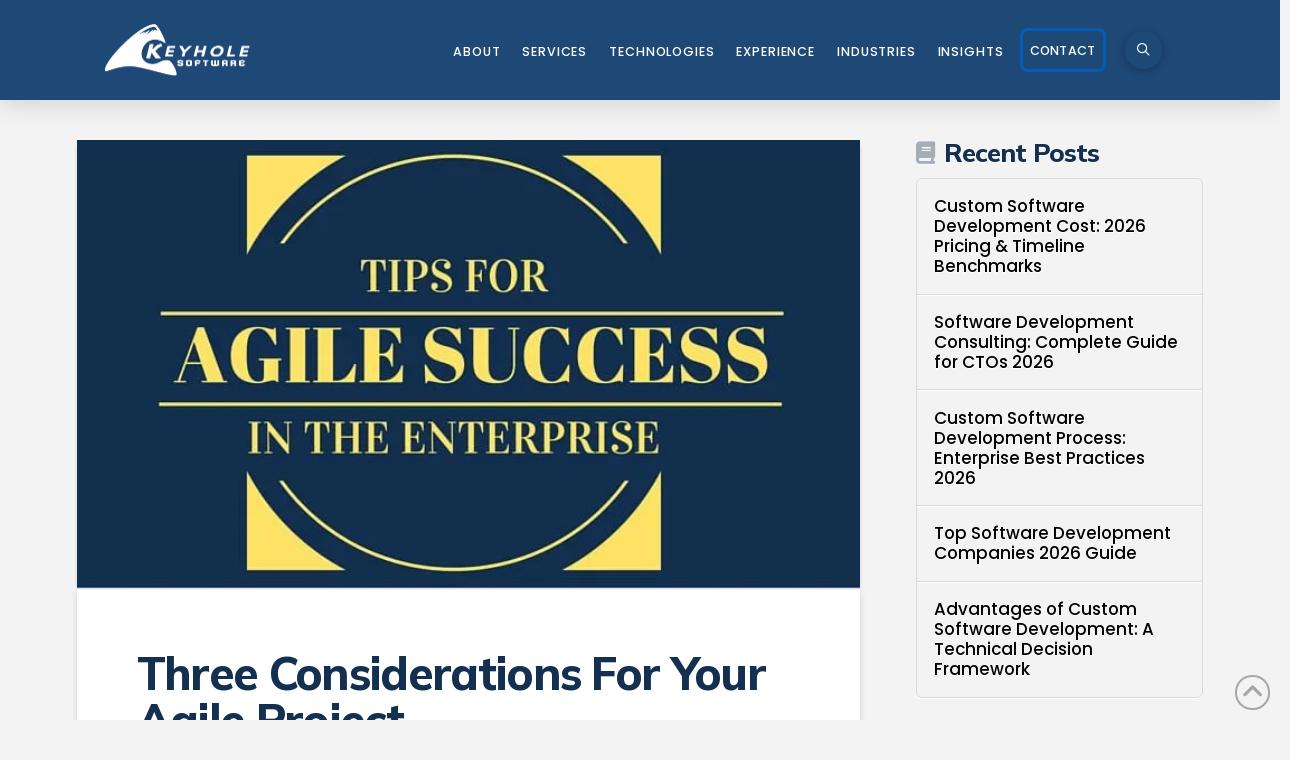

--- FILE ---
content_type: text/html; charset=UTF-8
request_url: https://keyholesoftware.com/tag/release-map/
body_size: 54541
content:
<!DOCTYPE html>
<html class="no-js" lang="en-US">
<head><meta charset="UTF-8"><script type="4fc5bd48ff8c293cdc38acf4-text/javascript">if(navigator.userAgent.match(/MSIE|Internet Explorer/i)||navigator.userAgent.match(/Trident\/7\..*?rv:11/i)){var href=document.location.href;if(!href.match(/[?&]nowprocket/)){if(href.indexOf("?")==-1){if(href.indexOf("#")==-1){document.location.href=href+"?nowprocket=1"}else{document.location.href=href.replace("#","?nowprocket=1#")}}else{if(href.indexOf("#")==-1){document.location.href=href+"&nowprocket=1"}else{document.location.href=href.replace("#","&nowprocket=1#")}}}}</script><script type="4fc5bd48ff8c293cdc38acf4-text/javascript">(()=>{class RocketLazyLoadScripts{constructor(){this.v="2.0.4",this.userEvents=["keydown","keyup","mousedown","mouseup","mousemove","mouseover","mouseout","touchmove","touchstart","touchend","touchcancel","wheel","click","dblclick","input"],this.attributeEvents=["onblur","onclick","oncontextmenu","ondblclick","onfocus","onmousedown","onmouseenter","onmouseleave","onmousemove","onmouseout","onmouseover","onmouseup","onmousewheel","onscroll","onsubmit"]}async t(){this.i(),this.o(),/iP(ad|hone)/.test(navigator.userAgent)&&this.h(),this.u(),this.l(this),this.m(),this.k(this),this.p(this),this._(),await Promise.all([this.R(),this.L()]),this.lastBreath=Date.now(),this.S(this),this.P(),this.D(),this.O(),this.M(),await this.C(this.delayedScripts.normal),await this.C(this.delayedScripts.defer),await this.C(this.delayedScripts.async),await this.T(),await this.F(),await this.j(),await this.A(),window.dispatchEvent(new Event("rocket-allScriptsLoaded")),this.everythingLoaded=!0,this.lastTouchEnd&&await new Promise(t=>setTimeout(t,500-Date.now()+this.lastTouchEnd)),this.I(),this.H(),this.U(),this.W()}i(){this.CSPIssue=sessionStorage.getItem("rocketCSPIssue"),document.addEventListener("securitypolicyviolation",t=>{this.CSPIssue||"script-src-elem"!==t.violatedDirective||"data"!==t.blockedURI||(this.CSPIssue=!0,sessionStorage.setItem("rocketCSPIssue",!0))},{isRocket:!0})}o(){window.addEventListener("pageshow",t=>{this.persisted=t.persisted,this.realWindowLoadedFired=!0},{isRocket:!0}),window.addEventListener("pagehide",()=>{this.onFirstUserAction=null},{isRocket:!0})}h(){let t;function e(e){t=e}window.addEventListener("touchstart",e,{isRocket:!0}),window.addEventListener("touchend",function i(o){o.changedTouches[0]&&t.changedTouches[0]&&Math.abs(o.changedTouches[0].pageX-t.changedTouches[0].pageX)<10&&Math.abs(o.changedTouches[0].pageY-t.changedTouches[0].pageY)<10&&o.timeStamp-t.timeStamp<200&&(window.removeEventListener("touchstart",e,{isRocket:!0}),window.removeEventListener("touchend",i,{isRocket:!0}),"INPUT"===o.target.tagName&&"text"===o.target.type||(o.target.dispatchEvent(new TouchEvent("touchend",{target:o.target,bubbles:!0})),o.target.dispatchEvent(new MouseEvent("mouseover",{target:o.target,bubbles:!0})),o.target.dispatchEvent(new PointerEvent("click",{target:o.target,bubbles:!0,cancelable:!0,detail:1,clientX:o.changedTouches[0].clientX,clientY:o.changedTouches[0].clientY})),event.preventDefault()))},{isRocket:!0})}q(t){this.userActionTriggered||("mousemove"!==t.type||this.firstMousemoveIgnored?"keyup"===t.type||"mouseover"===t.type||"mouseout"===t.type||(this.userActionTriggered=!0,this.onFirstUserAction&&this.onFirstUserAction()):this.firstMousemoveIgnored=!0),"click"===t.type&&t.preventDefault(),t.stopPropagation(),t.stopImmediatePropagation(),"touchstart"===this.lastEvent&&"touchend"===t.type&&(this.lastTouchEnd=Date.now()),"click"===t.type&&(this.lastTouchEnd=0),this.lastEvent=t.type,t.composedPath&&t.composedPath()[0].getRootNode()instanceof ShadowRoot&&(t.rocketTarget=t.composedPath()[0]),this.savedUserEvents.push(t)}u(){this.savedUserEvents=[],this.userEventHandler=this.q.bind(this),this.userEvents.forEach(t=>window.addEventListener(t,this.userEventHandler,{passive:!1,isRocket:!0})),document.addEventListener("visibilitychange",this.userEventHandler,{isRocket:!0})}U(){this.userEvents.forEach(t=>window.removeEventListener(t,this.userEventHandler,{passive:!1,isRocket:!0})),document.removeEventListener("visibilitychange",this.userEventHandler,{isRocket:!0}),this.savedUserEvents.forEach(t=>{(t.rocketTarget||t.target).dispatchEvent(new window[t.constructor.name](t.type,t))})}m(){const t="return false",e=Array.from(this.attributeEvents,t=>"data-rocket-"+t),i="["+this.attributeEvents.join("],[")+"]",o="[data-rocket-"+this.attributeEvents.join("],[data-rocket-")+"]",s=(e,i,o)=>{o&&o!==t&&(e.setAttribute("data-rocket-"+i,o),e["rocket"+i]=new Function("event",o),e.setAttribute(i,t))};new MutationObserver(t=>{for(const n of t)"attributes"===n.type&&(n.attributeName.startsWith("data-rocket-")||this.everythingLoaded?n.attributeName.startsWith("data-rocket-")&&this.everythingLoaded&&this.N(n.target,n.attributeName.substring(12)):s(n.target,n.attributeName,n.target.getAttribute(n.attributeName))),"childList"===n.type&&n.addedNodes.forEach(t=>{if(t.nodeType===Node.ELEMENT_NODE)if(this.everythingLoaded)for(const i of[t,...t.querySelectorAll(o)])for(const t of i.getAttributeNames())e.includes(t)&&this.N(i,t.substring(12));else for(const e of[t,...t.querySelectorAll(i)])for(const t of e.getAttributeNames())this.attributeEvents.includes(t)&&s(e,t,e.getAttribute(t))})}).observe(document,{subtree:!0,childList:!0,attributeFilter:[...this.attributeEvents,...e]})}I(){this.attributeEvents.forEach(t=>{document.querySelectorAll("[data-rocket-"+t+"]").forEach(e=>{this.N(e,t)})})}N(t,e){const i=t.getAttribute("data-rocket-"+e);i&&(t.setAttribute(e,i),t.removeAttribute("data-rocket-"+e))}k(t){Object.defineProperty(HTMLElement.prototype,"onclick",{get(){return this.rocketonclick||null},set(e){this.rocketonclick=e,this.setAttribute(t.everythingLoaded?"onclick":"data-rocket-onclick","this.rocketonclick(event)")}})}S(t){function e(e,i){let o=e[i];e[i]=null,Object.defineProperty(e,i,{get:()=>o,set(s){t.everythingLoaded?o=s:e["rocket"+i]=o=s}})}e(document,"onreadystatechange"),e(window,"onload"),e(window,"onpageshow");try{Object.defineProperty(document,"readyState",{get:()=>t.rocketReadyState,set(e){t.rocketReadyState=e},configurable:!0}),document.readyState="loading"}catch(t){console.log("WPRocket DJE readyState conflict, bypassing")}}l(t){this.originalAddEventListener=EventTarget.prototype.addEventListener,this.originalRemoveEventListener=EventTarget.prototype.removeEventListener,this.savedEventListeners=[],EventTarget.prototype.addEventListener=function(e,i,o){o&&o.isRocket||!t.B(e,this)&&!t.userEvents.includes(e)||t.B(e,this)&&!t.userActionTriggered||e.startsWith("rocket-")||t.everythingLoaded?t.originalAddEventListener.call(this,e,i,o):(t.savedEventListeners.push({target:this,remove:!1,type:e,func:i,options:o}),"mouseenter"!==e&&"mouseleave"!==e||t.originalAddEventListener.call(this,e,t.savedUserEvents.push,o))},EventTarget.prototype.removeEventListener=function(e,i,o){o&&o.isRocket||!t.B(e,this)&&!t.userEvents.includes(e)||t.B(e,this)&&!t.userActionTriggered||e.startsWith("rocket-")||t.everythingLoaded?t.originalRemoveEventListener.call(this,e,i,o):t.savedEventListeners.push({target:this,remove:!0,type:e,func:i,options:o})}}J(t,e){this.savedEventListeners=this.savedEventListeners.filter(i=>{let o=i.type,s=i.target||window;return e!==o||t!==s||(this.B(o,s)&&(i.type="rocket-"+o),this.$(i),!1)})}H(){EventTarget.prototype.addEventListener=this.originalAddEventListener,EventTarget.prototype.removeEventListener=this.originalRemoveEventListener,this.savedEventListeners.forEach(t=>this.$(t))}$(t){t.remove?this.originalRemoveEventListener.call(t.target,t.type,t.func,t.options):this.originalAddEventListener.call(t.target,t.type,t.func,t.options)}p(t){let e;function i(e){return t.everythingLoaded?e:e.split(" ").map(t=>"load"===t||t.startsWith("load.")?"rocket-jquery-load":t).join(" ")}function o(o){function s(e){const s=o.fn[e];o.fn[e]=o.fn.init.prototype[e]=function(){return this[0]===window&&t.userActionTriggered&&("string"==typeof arguments[0]||arguments[0]instanceof String?arguments[0]=i(arguments[0]):"object"==typeof arguments[0]&&Object.keys(arguments[0]).forEach(t=>{const e=arguments[0][t];delete arguments[0][t],arguments[0][i(t)]=e})),s.apply(this,arguments),this}}if(o&&o.fn&&!t.allJQueries.includes(o)){const e={DOMContentLoaded:[],"rocket-DOMContentLoaded":[]};for(const t in e)document.addEventListener(t,()=>{e[t].forEach(t=>t())},{isRocket:!0});o.fn.ready=o.fn.init.prototype.ready=function(i){function s(){parseInt(o.fn.jquery)>2?setTimeout(()=>i.bind(document)(o)):i.bind(document)(o)}return"function"==typeof i&&(t.realDomReadyFired?!t.userActionTriggered||t.fauxDomReadyFired?s():e["rocket-DOMContentLoaded"].push(s):e.DOMContentLoaded.push(s)),o([])},s("on"),s("one"),s("off"),t.allJQueries.push(o)}e=o}t.allJQueries=[],o(window.jQuery),Object.defineProperty(window,"jQuery",{get:()=>e,set(t){o(t)}})}P(){const t=new Map;document.write=document.writeln=function(e){const i=document.currentScript,o=document.createRange(),s=i.parentElement;let n=t.get(i);void 0===n&&(n=i.nextSibling,t.set(i,n));const c=document.createDocumentFragment();o.setStart(c,0),c.appendChild(o.createContextualFragment(e)),s.insertBefore(c,n)}}async R(){return new Promise(t=>{this.userActionTriggered?t():this.onFirstUserAction=t})}async L(){return new Promise(t=>{document.addEventListener("DOMContentLoaded",()=>{this.realDomReadyFired=!0,t()},{isRocket:!0})})}async j(){return this.realWindowLoadedFired?Promise.resolve():new Promise(t=>{window.addEventListener("load",t,{isRocket:!0})})}M(){this.pendingScripts=[];this.scriptsMutationObserver=new MutationObserver(t=>{for(const e of t)e.addedNodes.forEach(t=>{"SCRIPT"!==t.tagName||t.noModule||t.isWPRocket||this.pendingScripts.push({script:t,promise:new Promise(e=>{const i=()=>{const i=this.pendingScripts.findIndex(e=>e.script===t);i>=0&&this.pendingScripts.splice(i,1),e()};t.addEventListener("load",i,{isRocket:!0}),t.addEventListener("error",i,{isRocket:!0}),setTimeout(i,1e3)})})})}),this.scriptsMutationObserver.observe(document,{childList:!0,subtree:!0})}async F(){await this.X(),this.pendingScripts.length?(await this.pendingScripts[0].promise,await this.F()):this.scriptsMutationObserver.disconnect()}D(){this.delayedScripts={normal:[],async:[],defer:[]},document.querySelectorAll("script[type$=rocketlazyloadscript]").forEach(t=>{t.hasAttribute("data-rocket-src")?t.hasAttribute("async")&&!1!==t.async?this.delayedScripts.async.push(t):t.hasAttribute("defer")&&!1!==t.defer||"module"===t.getAttribute("data-rocket-type")?this.delayedScripts.defer.push(t):this.delayedScripts.normal.push(t):this.delayedScripts.normal.push(t)})}async _(){await this.L();let t=[];document.querySelectorAll("script[type$=rocketlazyloadscript][data-rocket-src]").forEach(e=>{let i=e.getAttribute("data-rocket-src");if(i&&!i.startsWith("data:")){i.startsWith("//")&&(i=location.protocol+i);try{const o=new URL(i).origin;o!==location.origin&&t.push({src:o,crossOrigin:e.crossOrigin||"module"===e.getAttribute("data-rocket-type")})}catch(t){}}}),t=[...new Map(t.map(t=>[JSON.stringify(t),t])).values()],this.Y(t,"preconnect")}async G(t){if(await this.K(),!0!==t.noModule||!("noModule"in HTMLScriptElement.prototype))return new Promise(e=>{let i;function o(){(i||t).setAttribute("data-rocket-status","executed"),e()}try{if(navigator.userAgent.includes("Firefox/")||""===navigator.vendor||this.CSPIssue)i=document.createElement("script"),[...t.attributes].forEach(t=>{let e=t.nodeName;"type"!==e&&("data-rocket-type"===e&&(e="type"),"data-rocket-src"===e&&(e="src"),i.setAttribute(e,t.nodeValue))}),t.text&&(i.text=t.text),t.nonce&&(i.nonce=t.nonce),i.hasAttribute("src")?(i.addEventListener("load",o,{isRocket:!0}),i.addEventListener("error",()=>{i.setAttribute("data-rocket-status","failed-network"),e()},{isRocket:!0}),setTimeout(()=>{i.isConnected||e()},1)):(i.text=t.text,o()),i.isWPRocket=!0,t.parentNode.replaceChild(i,t);else{const i=t.getAttribute("data-rocket-type"),s=t.getAttribute("data-rocket-src");i?(t.type=i,t.removeAttribute("data-rocket-type")):t.removeAttribute("type"),t.addEventListener("load",o,{isRocket:!0}),t.addEventListener("error",i=>{this.CSPIssue&&i.target.src.startsWith("data:")?(console.log("WPRocket: CSP fallback activated"),t.removeAttribute("src"),this.G(t).then(e)):(t.setAttribute("data-rocket-status","failed-network"),e())},{isRocket:!0}),s?(t.fetchPriority="high",t.removeAttribute("data-rocket-src"),t.src=s):t.src="data:text/javascript;base64,"+window.btoa(unescape(encodeURIComponent(t.text)))}}catch(i){t.setAttribute("data-rocket-status","failed-transform"),e()}});t.setAttribute("data-rocket-status","skipped")}async C(t){const e=t.shift();return e?(e.isConnected&&await this.G(e),this.C(t)):Promise.resolve()}O(){this.Y([...this.delayedScripts.normal,...this.delayedScripts.defer,...this.delayedScripts.async],"preload")}Y(t,e){this.trash=this.trash||[];let i=!0;var o=document.createDocumentFragment();t.forEach(t=>{const s=t.getAttribute&&t.getAttribute("data-rocket-src")||t.src;if(s&&!s.startsWith("data:")){const n=document.createElement("link");n.href=s,n.rel=e,"preconnect"!==e&&(n.as="script",n.fetchPriority=i?"high":"low"),t.getAttribute&&"module"===t.getAttribute("data-rocket-type")&&(n.crossOrigin=!0),t.crossOrigin&&(n.crossOrigin=t.crossOrigin),t.integrity&&(n.integrity=t.integrity),t.nonce&&(n.nonce=t.nonce),o.appendChild(n),this.trash.push(n),i=!1}}),document.head.appendChild(o)}W(){this.trash.forEach(t=>t.remove())}async T(){try{document.readyState="interactive"}catch(t){}this.fauxDomReadyFired=!0;try{await this.K(),this.J(document,"readystatechange"),document.dispatchEvent(new Event("rocket-readystatechange")),await this.K(),document.rocketonreadystatechange&&document.rocketonreadystatechange(),await this.K(),this.J(document,"DOMContentLoaded"),document.dispatchEvent(new Event("rocket-DOMContentLoaded")),await this.K(),this.J(window,"DOMContentLoaded"),window.dispatchEvent(new Event("rocket-DOMContentLoaded"))}catch(t){console.error(t)}}async A(){try{document.readyState="complete"}catch(t){}try{await this.K(),this.J(document,"readystatechange"),document.dispatchEvent(new Event("rocket-readystatechange")),await this.K(),document.rocketonreadystatechange&&document.rocketonreadystatechange(),await this.K(),this.J(window,"load"),window.dispatchEvent(new Event("rocket-load")),await this.K(),window.rocketonload&&window.rocketonload(),await this.K(),this.allJQueries.forEach(t=>t(window).trigger("rocket-jquery-load")),await this.K(),this.J(window,"pageshow");const t=new Event("rocket-pageshow");t.persisted=this.persisted,window.dispatchEvent(t),await this.K(),window.rocketonpageshow&&window.rocketonpageshow({persisted:this.persisted})}catch(t){console.error(t)}}async K(){Date.now()-this.lastBreath>45&&(await this.X(),this.lastBreath=Date.now())}async X(){return document.hidden?new Promise(t=>setTimeout(t)):new Promise(t=>requestAnimationFrame(t))}B(t,e){return e===document&&"readystatechange"===t||(e===document&&"DOMContentLoaded"===t||(e===window&&"DOMContentLoaded"===t||(e===window&&"load"===t||e===window&&"pageshow"===t)))}static run(){(new RocketLazyLoadScripts).t()}}RocketLazyLoadScripts.run()})();</script><script data-cfasync="false" data-no-defer="1" data-no-minify="1" data-no-optimize="1">var ewww_webp_supported=!1;function check_webp_feature(A,e){var w;e=void 0!==e?e:function(){},ewww_webp_supported?e(ewww_webp_supported):((w=new Image).onload=function(){ewww_webp_supported=0<w.width&&0<w.height,e&&e(ewww_webp_supported)},w.onerror=function(){e&&e(!1)},w.src="data:image/webp;base64,"+{alpha:"UklGRkoAAABXRUJQVlA4WAoAAAAQAAAAAAAAAAAAQUxQSAwAAAARBxAR/Q9ERP8DAABWUDggGAAAABQBAJ0BKgEAAQAAAP4AAA3AAP7mtQAAAA=="}[A])}check_webp_feature("alpha");</script><script data-cfasync="false" data-no-defer="1" data-no-minify="1" data-no-optimize="1">var Arrive=function(c,w){"use strict";if(c.MutationObserver&&"undefined"!=typeof HTMLElement){var r,a=0,u=(r=HTMLElement.prototype.matches||HTMLElement.prototype.webkitMatchesSelector||HTMLElement.prototype.mozMatchesSelector||HTMLElement.prototype.msMatchesSelector,{matchesSelector:function(e,t){return e instanceof HTMLElement&&r.call(e,t)},addMethod:function(e,t,r){var a=e[t];e[t]=function(){return r.length==arguments.length?r.apply(this,arguments):"function"==typeof a?a.apply(this,arguments):void 0}},callCallbacks:function(e,t){t&&t.options.onceOnly&&1==t.firedElems.length&&(e=[e[0]]);for(var r,a=0;r=e[a];a++)r&&r.callback&&r.callback.call(r.elem,r.elem);t&&t.options.onceOnly&&1==t.firedElems.length&&t.me.unbindEventWithSelectorAndCallback.call(t.target,t.selector,t.callback)},checkChildNodesRecursively:function(e,t,r,a){for(var i,n=0;i=e[n];n++)r(i,t,a)&&a.push({callback:t.callback,elem:i}),0<i.childNodes.length&&u.checkChildNodesRecursively(i.childNodes,t,r,a)},mergeArrays:function(e,t){var r,a={};for(r in e)e.hasOwnProperty(r)&&(a[r]=e[r]);for(r in t)t.hasOwnProperty(r)&&(a[r]=t[r]);return a},toElementsArray:function(e){return e=void 0!==e&&("number"!=typeof e.length||e===c)?[e]:e}}),e=(l.prototype.addEvent=function(e,t,r,a){a={target:e,selector:t,options:r,callback:a,firedElems:[]};return this._beforeAdding&&this._beforeAdding(a),this._eventsBucket.push(a),a},l.prototype.removeEvent=function(e){for(var t,r=this._eventsBucket.length-1;t=this._eventsBucket[r];r--)e(t)&&(this._beforeRemoving&&this._beforeRemoving(t),(t=this._eventsBucket.splice(r,1))&&t.length&&(t[0].callback=null))},l.prototype.beforeAdding=function(e){this._beforeAdding=e},l.prototype.beforeRemoving=function(e){this._beforeRemoving=e},l),t=function(i,n){var o=new e,l=this,s={fireOnAttributesModification:!1};return o.beforeAdding(function(t){var e=t.target;e!==c.document&&e!==c||(e=document.getElementsByTagName("html")[0]);var r=new MutationObserver(function(e){n.call(this,e,t)}),a=i(t.options);r.observe(e,a),t.observer=r,t.me=l}),o.beforeRemoving(function(e){e.observer.disconnect()}),this.bindEvent=function(e,t,r){t=u.mergeArrays(s,t);for(var a=u.toElementsArray(this),i=0;i<a.length;i++)o.addEvent(a[i],e,t,r)},this.unbindEvent=function(){var r=u.toElementsArray(this);o.removeEvent(function(e){for(var t=0;t<r.length;t++)if(this===w||e.target===r[t])return!0;return!1})},this.unbindEventWithSelectorOrCallback=function(r){var a=u.toElementsArray(this),i=r,e="function"==typeof r?function(e){for(var t=0;t<a.length;t++)if((this===w||e.target===a[t])&&e.callback===i)return!0;return!1}:function(e){for(var t=0;t<a.length;t++)if((this===w||e.target===a[t])&&e.selector===r)return!0;return!1};o.removeEvent(e)},this.unbindEventWithSelectorAndCallback=function(r,a){var i=u.toElementsArray(this);o.removeEvent(function(e){for(var t=0;t<i.length;t++)if((this===w||e.target===i[t])&&e.selector===r&&e.callback===a)return!0;return!1})},this},i=new function(){var s={fireOnAttributesModification:!1,onceOnly:!1,existing:!1};function n(e,t,r){return!(!u.matchesSelector(e,t.selector)||(e._id===w&&(e._id=a++),-1!=t.firedElems.indexOf(e._id)))&&(t.firedElems.push(e._id),!0)}var c=(i=new t(function(e){var t={attributes:!1,childList:!0,subtree:!0};return e.fireOnAttributesModification&&(t.attributes=!0),t},function(e,i){e.forEach(function(e){var t=e.addedNodes,r=e.target,a=[];null!==t&&0<t.length?u.checkChildNodesRecursively(t,i,n,a):"attributes"===e.type&&n(r,i)&&a.push({callback:i.callback,elem:r}),u.callCallbacks(a,i)})})).bindEvent;return i.bindEvent=function(e,t,r){t=void 0===r?(r=t,s):u.mergeArrays(s,t);var a=u.toElementsArray(this);if(t.existing){for(var i=[],n=0;n<a.length;n++)for(var o=a[n].querySelectorAll(e),l=0;l<o.length;l++)i.push({callback:r,elem:o[l]});if(t.onceOnly&&i.length)return r.call(i[0].elem,i[0].elem);setTimeout(u.callCallbacks,1,i)}c.call(this,e,t,r)},i},o=new function(){var a={};function i(e,t){return u.matchesSelector(e,t.selector)}var n=(o=new t(function(){return{childList:!0,subtree:!0}},function(e,r){e.forEach(function(e){var t=e.removedNodes,e=[];null!==t&&0<t.length&&u.checkChildNodesRecursively(t,r,i,e),u.callCallbacks(e,r)})})).bindEvent;return o.bindEvent=function(e,t,r){t=void 0===r?(r=t,a):u.mergeArrays(a,t),n.call(this,e,t,r)},o};d(HTMLElement.prototype),d(NodeList.prototype),d(HTMLCollection.prototype),d(HTMLDocument.prototype),d(Window.prototype);var n={};return s(i,n,"unbindAllArrive"),s(o,n,"unbindAllLeave"),n}function l(){this._eventsBucket=[],this._beforeAdding=null,this._beforeRemoving=null}function s(e,t,r){u.addMethod(t,r,e.unbindEvent),u.addMethod(t,r,e.unbindEventWithSelectorOrCallback),u.addMethod(t,r,e.unbindEventWithSelectorAndCallback)}function d(e){e.arrive=i.bindEvent,s(i,e,"unbindArrive"),e.leave=o.bindEvent,s(o,e,"unbindLeave")}}(window,void 0),ewww_webp_supported=!1;function check_webp_feature(e,t){var r;ewww_webp_supported?t(ewww_webp_supported):((r=new Image).onload=function(){ewww_webp_supported=0<r.width&&0<r.height,t(ewww_webp_supported)},r.onerror=function(){t(!1)},r.src="data:image/webp;base64,"+{alpha:"UklGRkoAAABXRUJQVlA4WAoAAAAQAAAAAAAAAAAAQUxQSAwAAAARBxAR/Q9ERP8DAABWUDggGAAAABQBAJ0BKgEAAQAAAP4AAA3AAP7mtQAAAA==",animation:"UklGRlIAAABXRUJQVlA4WAoAAAASAAAAAAAAAAAAQU5JTQYAAAD/////AABBTk1GJgAAAAAAAAAAAAAAAAAAAGQAAABWUDhMDQAAAC8AAAAQBxAREYiI/gcA"}[e])}function ewwwLoadImages(e){if(e){for(var t=document.querySelectorAll(".batch-image img, .image-wrapper a, .ngg-pro-masonry-item a, .ngg-galleria-offscreen-seo-wrapper a"),r=0,a=t.length;r<a;r++)ewwwAttr(t[r],"data-src",t[r].getAttribute("data-webp")),ewwwAttr(t[r],"data-thumbnail",t[r].getAttribute("data-webp-thumbnail"));for(var i=document.querySelectorAll("div.woocommerce-product-gallery__image"),r=0,a=i.length;r<a;r++)ewwwAttr(i[r],"data-thumb",i[r].getAttribute("data-webp-thumb"))}for(var n=document.querySelectorAll("video"),r=0,a=n.length;r<a;r++)ewwwAttr(n[r],"poster",e?n[r].getAttribute("data-poster-webp"):n[r].getAttribute("data-poster-image"));for(var o,l=document.querySelectorAll("img.ewww_webp_lazy_load"),r=0,a=l.length;r<a;r++)e&&(ewwwAttr(l[r],"data-lazy-srcset",l[r].getAttribute("data-lazy-srcset-webp")),ewwwAttr(l[r],"data-srcset",l[r].getAttribute("data-srcset-webp")),ewwwAttr(l[r],"data-lazy-src",l[r].getAttribute("data-lazy-src-webp")),ewwwAttr(l[r],"data-src",l[r].getAttribute("data-src-webp")),ewwwAttr(l[r],"data-orig-file",l[r].getAttribute("data-webp-orig-file")),ewwwAttr(l[r],"data-medium-file",l[r].getAttribute("data-webp-medium-file")),ewwwAttr(l[r],"data-large-file",l[r].getAttribute("data-webp-large-file")),null!=(o=l[r].getAttribute("srcset"))&&!1!==o&&o.includes("R0lGOD")&&ewwwAttr(l[r],"src",l[r].getAttribute("data-lazy-src-webp"))),l[r].className=l[r].className.replace(/\bewww_webp_lazy_load\b/,"");for(var s=document.querySelectorAll(".ewww_webp"),r=0,a=s.length;r<a;r++)e?(ewwwAttr(s[r],"srcset",s[r].getAttribute("data-srcset-webp")),ewwwAttr(s[r],"src",s[r].getAttribute("data-src-webp")),ewwwAttr(s[r],"data-orig-file",s[r].getAttribute("data-webp-orig-file")),ewwwAttr(s[r],"data-medium-file",s[r].getAttribute("data-webp-medium-file")),ewwwAttr(s[r],"data-large-file",s[r].getAttribute("data-webp-large-file")),ewwwAttr(s[r],"data-large_image",s[r].getAttribute("data-webp-large_image")),ewwwAttr(s[r],"data-src",s[r].getAttribute("data-webp-src"))):(ewwwAttr(s[r],"srcset",s[r].getAttribute("data-srcset-img")),ewwwAttr(s[r],"src",s[r].getAttribute("data-src-img"))),s[r].className=s[r].className.replace(/\bewww_webp\b/,"ewww_webp_loaded");window.jQuery&&jQuery.fn.isotope&&jQuery.fn.imagesLoaded&&(jQuery(".fusion-posts-container-infinite").imagesLoaded(function(){jQuery(".fusion-posts-container-infinite").hasClass("isotope")&&jQuery(".fusion-posts-container-infinite").isotope()}),jQuery(".fusion-portfolio:not(.fusion-recent-works) .fusion-portfolio-wrapper").imagesLoaded(function(){jQuery(".fusion-portfolio:not(.fusion-recent-works) .fusion-portfolio-wrapper").isotope()}))}function ewwwWebPInit(e){ewwwLoadImages(e),ewwwNggLoadGalleries(e),document.arrive(".ewww_webp",function(){ewwwLoadImages(e)}),document.arrive(".ewww_webp_lazy_load",function(){ewwwLoadImages(e)}),document.arrive("videos",function(){ewwwLoadImages(e)}),"loading"==document.readyState?document.addEventListener("DOMContentLoaded",ewwwJSONParserInit):("undefined"!=typeof galleries&&ewwwNggParseGalleries(e),ewwwWooParseVariations(e))}function ewwwAttr(e,t,r){null!=r&&!1!==r&&e.setAttribute(t,r)}function ewwwJSONParserInit(){"undefined"!=typeof galleries&&check_webp_feature("alpha",ewwwNggParseGalleries),check_webp_feature("alpha",ewwwWooParseVariations)}function ewwwWooParseVariations(e){if(e)for(var t=document.querySelectorAll("form.variations_form"),r=0,a=t.length;r<a;r++){var i=t[r].getAttribute("data-product_variations"),n=!1;try{for(var o in i=JSON.parse(i))void 0!==i[o]&&void 0!==i[o].image&&(void 0!==i[o].image.src_webp&&(i[o].image.src=i[o].image.src_webp,n=!0),void 0!==i[o].image.srcset_webp&&(i[o].image.srcset=i[o].image.srcset_webp,n=!0),void 0!==i[o].image.full_src_webp&&(i[o].image.full_src=i[o].image.full_src_webp,n=!0),void 0!==i[o].image.gallery_thumbnail_src_webp&&(i[o].image.gallery_thumbnail_src=i[o].image.gallery_thumbnail_src_webp,n=!0),void 0!==i[o].image.thumb_src_webp&&(i[o].image.thumb_src=i[o].image.thumb_src_webp,n=!0));n&&ewwwAttr(t[r],"data-product_variations",JSON.stringify(i))}catch(e){}}}function ewwwNggParseGalleries(e){if(e)for(var t in galleries){var r=galleries[t];galleries[t].images_list=ewwwNggParseImageList(r.images_list)}}function ewwwNggLoadGalleries(e){e&&document.addEventListener("ngg.galleria.themeadded",function(e,t){window.ngg_galleria._create_backup=window.ngg_galleria.create,window.ngg_galleria.create=function(e,t){var r=$(e).data("id");return galleries["gallery_"+r].images_list=ewwwNggParseImageList(galleries["gallery_"+r].images_list),window.ngg_galleria._create_backup(e,t)}})}function ewwwNggParseImageList(e){for(var t in e){var r=e[t];if(void 0!==r["image-webp"]&&(e[t].image=r["image-webp"],delete e[t]["image-webp"]),void 0!==r["thumb-webp"]&&(e[t].thumb=r["thumb-webp"],delete e[t]["thumb-webp"]),void 0!==r.full_image_webp&&(e[t].full_image=r.full_image_webp,delete e[t].full_image_webp),void 0!==r.srcsets)for(var a in r.srcsets)nggSrcset=r.srcsets[a],void 0!==r.srcsets[a+"-webp"]&&(e[t].srcsets[a]=r.srcsets[a+"-webp"],delete e[t].srcsets[a+"-webp"]);if(void 0!==r.full_srcsets)for(var i in r.full_srcsets)nggFSrcset=r.full_srcsets[i],void 0!==r.full_srcsets[i+"-webp"]&&(e[t].full_srcsets[i]=r.full_srcsets[i+"-webp"],delete e[t].full_srcsets[i+"-webp"])}return e}check_webp_feature("alpha",ewwwWebPInit);</script>

<meta name="viewport" content="width=device-width, initial-scale=1.0">
<link rel="pingback" href="https://keyholesoftware.com/xmlrpc.php">
<meta name='robots' content='index, follow, max-image-preview:large, max-snippet:-1, max-video-preview:-1' />

	<!-- This site is optimized with the Yoast SEO Premium plugin v26.6 (Yoast SEO v26.6) - https://yoast.com/wordpress/plugins/seo/ -->
	<title>Release Map Archives | Keyhole Software</title><style id="perfmatters-used-css">:where(.wp-block-button__link){border-radius:9999px;box-shadow:none;padding:calc(.667em + 2px) calc(1.333em + 2px);text-decoration:none;}:root :where(.wp-block-button .wp-block-button__link.is-style-outline),:root :where(.wp-block-button.is-style-outline>.wp-block-button__link){border:2px solid;padding:.667em 1.333em;}:root :where(.wp-block-button .wp-block-button__link.is-style-outline:not(.has-text-color)),:root :where(.wp-block-button.is-style-outline>.wp-block-button__link:not(.has-text-color)){color:currentColor;}:root :where(.wp-block-button .wp-block-button__link.is-style-outline:not(.has-background)),:root :where(.wp-block-button.is-style-outline>.wp-block-button__link:not(.has-background)){background-color:initial;background-image:none;}:where(.wp-block-columns){margin-bottom:1.75em;}:where(.wp-block-columns.has-background){padding:1.25em 2.375em;}:where(.wp-block-post-comments input[type=submit]){border:none;}:where(.wp-block-cover-image:not(.has-text-color)),:where(.wp-block-cover:not(.has-text-color)){color:#fff;}:where(.wp-block-cover-image.is-light:not(.has-text-color)),:where(.wp-block-cover.is-light:not(.has-text-color)){color:#000;}:root :where(.wp-block-cover h1:not(.has-text-color)),:root :where(.wp-block-cover h2:not(.has-text-color)),:root :where(.wp-block-cover h3:not(.has-text-color)),:root :where(.wp-block-cover h4:not(.has-text-color)),:root :where(.wp-block-cover h5:not(.has-text-color)),:root :where(.wp-block-cover h6:not(.has-text-color)),:root :where(.wp-block-cover p:not(.has-text-color)){color:inherit;}:where(.wp-block-file){margin-bottom:1.5em;}:where(.wp-block-file__button){border-radius:2em;display:inline-block;padding:.5em 1em;}:where(.wp-block-file__button):where(a):active,:where(.wp-block-file__button):where(a):focus,:where(.wp-block-file__button):where(a):hover,:where(.wp-block-file__button):where(a):visited{box-shadow:none;color:#fff;opacity:.85;text-decoration:none;}:where(.wp-block-form-input__input){font-size:1em;margin-bottom:.5em;padding:0 .5em;}:where(.wp-block-form-input__input)[type=date],:where(.wp-block-form-input__input)[type=datetime-local],:where(.wp-block-form-input__input)[type=datetime],:where(.wp-block-form-input__input)[type=email],:where(.wp-block-form-input__input)[type=month],:where(.wp-block-form-input__input)[type=number],:where(.wp-block-form-input__input)[type=password],:where(.wp-block-form-input__input)[type=search],:where(.wp-block-form-input__input)[type=tel],:where(.wp-block-form-input__input)[type=text],:where(.wp-block-form-input__input)[type=time],:where(.wp-block-form-input__input)[type=url],:where(.wp-block-form-input__input)[type=week]{border-style:solid;border-width:1px;line-height:2;min-height:2em;}:where(.wp-block-group.wp-block-group-is-layout-constrained){position:relative;}@keyframes show-content-image{0%{visibility:hidden;}99%{visibility:hidden;}to{visibility:visible;}}@keyframes turn-on-visibility{0%{opacity:0;}to{opacity:1;}}@keyframes turn-off-visibility{0%{opacity:1;visibility:visible;}99%{opacity:0;visibility:visible;}to{opacity:0;visibility:hidden;}}@keyframes lightbox-zoom-in{0%{transform:translate(calc(( -100vw + var(--wp--lightbox-scrollbar-width) ) / 2 + var(--wp--lightbox-initial-left-position)),calc(-50vh + var(--wp--lightbox-initial-top-position))) scale(var(--wp--lightbox-scale));}to{transform:translate(-50%,-50%) scale(1);}}@keyframes lightbox-zoom-out{0%{transform:translate(-50%,-50%) scale(1);visibility:visible;}99%{visibility:visible;}to{transform:translate(calc(( -100vw + var(--wp--lightbox-scrollbar-width) ) / 2 + var(--wp--lightbox-initial-left-position)),calc(-50vh + var(--wp--lightbox-initial-top-position))) scale(var(--wp--lightbox-scale));visibility:hidden;}}:where(.wp-block-latest-comments:not([style*=line-height] .wp-block-latest-comments__comment)){line-height:1.1;}:where(.wp-block-latest-comments:not([style*=line-height] .wp-block-latest-comments__comment-excerpt p)){line-height:1.8;}:root :where(.wp-block-latest-posts.is-grid){padding:0;}:root :where(.wp-block-latest-posts.wp-block-latest-posts__list){padding-left:0;}ol,ul{box-sizing:border-box;}:root :where(.wp-block-list.has-background){padding:1.25em 2.375em;}:where(.wp-block-navigation.has-background .wp-block-navigation-item a:not(.wp-element-button)),:where(.wp-block-navigation.has-background .wp-block-navigation-submenu a:not(.wp-element-button)){padding:.5em 1em;}:where(.wp-block-navigation .wp-block-navigation__submenu-container .wp-block-navigation-item a:not(.wp-element-button)),:where(.wp-block-navigation .wp-block-navigation__submenu-container .wp-block-navigation-submenu a:not(.wp-element-button)),:where(.wp-block-navigation .wp-block-navigation__submenu-container .wp-block-navigation-submenu button.wp-block-navigation-item__content),:where(.wp-block-navigation .wp-block-navigation__submenu-container .wp-block-pages-list__item button.wp-block-navigation-item__content){padding:.5em 1em;}@keyframes overlay-menu__fade-in-animation{0%{opacity:0;transform:translateY(.5em);}to{opacity:1;transform:translateY(0);}}:root :where(p.has-background){padding:1.25em 2.375em;}:where(p.has-text-color:not(.has-link-color)) a{color:inherit;}:where(.wp-block-post-comments-form input:not([type=submit])),:where(.wp-block-post-comments-form textarea){border:1px solid #949494;font-family:inherit;font-size:1em;}:where(.wp-block-post-comments-form input:where(:not([type=submit]):not([type=checkbox]))),:where(.wp-block-post-comments-form textarea){padding:calc(.667em + 2px);}:where(.wp-block-post-excerpt){box-sizing:border-box;margin-bottom:var(--wp--style--block-gap);margin-top:var(--wp--style--block-gap);}:where(.wp-block-preformatted.has-background){padding:1.25em 2.375em;}:where(.wp-block-search__button){border:1px solid #ccc;padding:6px 10px;}:where(.wp-block-search__input){appearance:none;border:1px solid #949494;flex-grow:1;font-family:inherit;font-size:inherit;font-style:inherit;font-weight:inherit;letter-spacing:inherit;line-height:inherit;margin-left:0;margin-right:0;min-width:3rem;padding:8px;text-decoration:unset !important;text-transform:inherit;}:where(.wp-block-search__button-inside .wp-block-search__inside-wrapper){background-color:#fff;border:1px solid #949494;box-sizing:border-box;padding:4px;}:where(.wp-block-search__button-inside .wp-block-search__inside-wrapper) :where(.wp-block-search__button){padding:4px 8px;}:root :where(.wp-block-separator.is-style-dots){height:auto;line-height:1;text-align:center;}:root :where(.wp-block-separator.is-style-dots):before{color:currentColor;content:"···";font-family:serif;font-size:1.5em;letter-spacing:2em;padding-left:2em;}:root :where(.wp-block-site-logo.is-style-rounded){border-radius:9999px;}:root :where(.wp-block-social-links .wp-social-link a){padding:.25em;}:root :where(.wp-block-social-links.is-style-logos-only .wp-social-link a){padding:0;}:root :where(.wp-block-social-links.is-style-pill-shape .wp-social-link a){padding-left:.6666666667em;padding-right:.6666666667em;}:root :where(.wp-block-tag-cloud.is-style-outline){display:flex;flex-wrap:wrap;gap:1ch;}:root :where(.wp-block-tag-cloud.is-style-outline a){border:1px solid;font-size:unset !important;margin-right:0;padding:1ch 2ch;text-decoration:none !important;}:root :where(.wp-block-table-of-contents){box-sizing:border-box;}:where(.wp-block-term-description){box-sizing:border-box;margin-bottom:var(--wp--style--block-gap);margin-top:var(--wp--style--block-gap);}:where(pre.wp-block-verse){font-family:inherit;}.editor-styles-wrapper,.entry-content{counter-reset:footnotes;}:root{--wp-block-synced-color:#7a00df;--wp-block-synced-color--rgb:122,0,223;--wp-bound-block-color:var(--wp-block-synced-color);--wp-editor-canvas-background:#ddd;--wp-admin-theme-color:#007cba;--wp-admin-theme-color--rgb:0,124,186;--wp-admin-theme-color-darker-10:#006ba1;--wp-admin-theme-color-darker-10--rgb:0,107,160.5;--wp-admin-theme-color-darker-20:#005a87;--wp-admin-theme-color-darker-20--rgb:0,90,135;--wp-admin-border-width-focus:2px;}@media (min-resolution:192dpi){:root{--wp-admin-border-width-focus:1.5px;}}:root{--wp--preset--font-size--normal:16px;--wp--preset--font-size--huge:42px;}html :where(.has-border-color){border-style:solid;}html :where([style*=border-top-color]){border-top-style:solid;}html :where([style*=border-right-color]){border-right-style:solid;}html :where([style*=border-bottom-color]){border-bottom-style:solid;}html :where([style*=border-left-color]){border-left-style:solid;}html :where([style*=border-width]){border-style:solid;}html :where([style*=border-top-width]){border-top-style:solid;}html :where([style*=border-right-width]){border-right-style:solid;}html :where([style*=border-bottom-width]){border-bottom-style:solid;}html :where([style*=border-left-width]){border-left-style:solid;}html :where(img[class*=wp-image-]){height:auto;max-width:100%;}:where(figure){margin:0 0 1em;}html :where(.is-position-sticky){--wp-admin--admin-bar--position-offset:var(--wp-admin--admin-bar--height,0px);}@media screen and (max-width:600px){html :where(.is-position-sticky){--wp-admin--admin-bar--position-offset:0px;}}div[data-type="themepunch/essgrid"] button{box-shadow:none !important;outline:none !important;}div[data-type="themepunch/essgrid"]{background:#f6f6f9;}div[data-type="themepunch/essgrid"]>div:first-child{padding:15px;}@keyframes spin{from{transform:rotate(0deg);}to{transform:rotate(360deg);}}@keyframes blink{from{opacity:0;}50%{opacity:1;}to{opacity:0;}}article,aside,details,figcaption,figure,footer,header,hgroup,main,menu,nav,section,summary{display:block;}html{-webkit-text-size-adjust:100%;-ms-text-size-adjust:100%;}img{max-width:100%;height:auto;vertical-align:middle;border:0;-ms-interpolation-mode:bicubic;}button,input,select,textarea{margin:0;font-size:100%;vertical-align:middle;}button,input[type=button],input[type=reset],input[type=submit]{cursor:pointer;-webkit-appearance:button;}input[type=search]::-webkit-search-decoration,input[type=search]::-webkit-search-cancel-button{-webkit-appearance:none;}iframe{border:0;}.widget_nav_menu .x-framework-icon-menu{display:none;}*,*:before,*:after{box-sizing:border-box;}html{overflow-x:hidden;-webkit-tap-highlight-color:rgba(0,0,0,0);}body{margin:0;overflow-x:hidden;}a{text-decoration:none;}a:hover,a:active,[tabindex="-1"]{outline:0 !important;}.x-root{min-height:100vh;}.site:before,.site:after,.x-site:before,.x-site:after{content:" ";display:table;width:0px;}.site:after,.x-site:after{clear:both;}body{line-height:1.7;}.x-container.offset{margin:40px auto;}:root{--x-body-scroll-bar-size:0px;--x-body-scroll-active-bar-size:0px;}.x-root{display:flex;}.x-root .site,.x-root .x-site{flex:1 1 auto;position:relative;width:100%;min-width:1px;}.x-masthead,.x-colophon{position:relative;}.x-global-block{position:relative;}[data-x-single-anim]{animation-duration:.3s;animation-fill-mode:forwards;animation-timing-function:cubic-bezier(.4,0,.2,1);}[data-x-single-anim][class*=secondary]{animation-duration:.45s;}@keyframes x-slide-top{33%{opacity:0;transform:none;}34%{opacity:0;transform:translateY(-100%);}to{opacity:1;transform:translate(0);}}@keyframes x-slide-left{33%{opacity:0;transform:none;}34%{opacity:0;transform:translate(-50%);}to{opacity:1;transform:translate(0);}}@keyframes x-slide-right{33%{opacity:0;transform:none;}34%{opacity:0;transform:translate(50%);}to{opacity:1;transform:translate(0);}}@keyframes x-slide-bottom{33%{opacity:0;transform:none;}34%{opacity:0;transform:translateY(100%);}to{opacity:1;transform:translate(0);}}@keyframes x-scale-up{33%{opacity:0;transform:none;}34%{opacity:0;transform:scale(0);}to{opacity:1;transform:scale(1);}}@keyframes x-scale-down{33%{opacity:0;transform:none;}34%{opacity:0;transform:scale(1.5);}to{opacity:1;transform:scale(1);}}@keyframes x-flip-x{33%{opacity:0;transform:none;}34%{opacity:0;transform:perspective(125px) rotateX(-180deg);}to{opacity:1;transform:perspective(125px) rotateX(0);}}@keyframes x-flip-y{33%{opacity:0;transform:none;}34%{opacity:0;transform:perspective(125px) rotateY(-180deg);}to{opacity:1;transform:perspective(125px) rotateY(0);}}.x-section{display:block;position:relative;}.x-div{display:block;position:relative;width:auto;min-width:0;max-width:none;height:auto;min-height:0;max-height:none;margin:0;border:0;border-radius:0;padding:0;}.x-row{display:flex;position:relative;flex-flow:row nowrap;justify-content:center;align-items:stretch;width:auto;min-width:0;max-width:none;height:auto;min-height:0;max-height:none;margin:0;border:0;border-radius:0;padding:0;}.x-row-inner{display:flex;flex-wrap:wrap;flex-grow:1;flex-shrink:1;flex-basis:auto;min-width:0;min-height:0;}.x-col{flex-grow:0;flex-shrink:1;flex-basis:auto;display:block;position:relative;width:auto;min-width:0;max-width:100%;height:auto;min-height:0;max-height:none;margin:0;border:0;border-radius:0;padding:0;}.x-icon{display:inline-flex;flex-flow:row nowrap !important;justify-content:center !important;align-items:center !important;width:auto;height:auto;line-height:inherit;text-align:center;}.x-icon>svg{fill:currentColor;width:1em;height:1em;}.x-icon:before{display:block !important;position:static !important;inset:auto !important;width:inherit !important;height:inherit !important;margin:0 !important;line-height:inherit !important;text-align:inherit !important;}.x-framework-icon,.x-framework-icon.x-form-search-icon{height:100%;align-items:center;justify-content:center;display:inline-flex;transition-duration:inherit;transition:inherit;}.x-framework-icon>svg{width:1em;height:1em;font-size:inherit;fill:currentColor;transition-duration:inherit;transition:inherit;}.x-anchor{overflow:hidden;display:inline-flex;flex-flow:column nowrap;justify-content:stretch;position:relative;min-width:1px;text-decoration:none;cursor:pointer;}button.x-anchor,button.x-anchor:hover{padding:0;background-color:transparent;margin-bottom:0;text-shadow:none;}.x-anchor-content{overflow:hidden;display:flex;flex:1 0 auto;position:relative;height:100%;border-radius:inherit;transform:translate(0);}.x-anchor-text{flex-shrink:1;min-width:1px;max-width:100%;}.x-anchor-text-primary,.x-anchor-text-secondary{position:relative;display:block;}div.x-anchor-text-primary *,div.x-anchor-text-secondary *{display:block !important;margin:0 !important;border:0 !important;padding:0 !important;font-family:inherit !important;font-size:1em !important;font-style:inherit !important;font-weight:inherit !important;letter-spacing:inherit !important;line-height:inherit !important;text-align:inherit !important;text-decoration:none !important;text-shadow:none !important;text-transform:inherit !important;color:inherit !important;background-color:transparent !important;box-shadow:none !important;}.x-anchor-sub-indicator{position:relative;display:inline-flex;width:auto;height:auto;letter-spacing:0;line-height:1;text-align:center;}.x-anchor-sub-indicator:before{display:inherit;width:inherit;height:inherit;line-height:inherit;text-align:inherit;}li:not(.menu-item-has-children)>.x-anchor .x-anchor-sub-indicator{display:none;visibility:hidden;speak:never;}.x-bar{position:relative;}.x-bar,.x-bar-scroll,.x-bar-scroll-outer,.x-bar-scroll-inner,.x-bar-content{display:flex;}.x-bar,.x-bar-scroll,.x-bar-scroll-outer,.x-bar-scroll-inner{justify-content:space-between;}.x-bar-h,.x-bar-h .x-bar-scroll,.x-bar-h .x-bar-scroll-outer,.x-bar-h .x-bar-scroll-inner{flex-direction:row;}.x-bar-scroll,.x-bar-scroll-outer,.x-bar-scroll-inner,.x-bar-content:not(.x-container){flex-grow:1;flex-shrink:0;flex-basis:auto;}.x-bar-content{z-index:5;}.x-bar-content.x-container{flex-grow:0;flex-shrink:1;}.x-bar,.x-bar-scroll,.x-bar-scroll-outer,.x-bar-scroll-inner,.x-bar-content,.x-bar-container{min-width:1px;}.x-bar-space{flex-shrink:0;}.x-bar-outer-spacers:before,.x-bar-outer-spacers:after{content:"";flex-grow:0;flex-shrink:0;display:block;pointer-events:none;visibility:hidden;}.x-bar-h .x-bar-container{height:inherit;}.x-bar-container{display:flex;position:relative;}.x-bar-top{width:100%;}[class^=x-bg]{overflow:hidden;position:absolute;top:0;left:0;width:100%;height:100%;border-radius:inherit;pointer-events:none;}[class^=x-bg][data-x-params*=parallax]{opacity:0;}[class^=x-bg] img{display:block;width:100%;height:100%;}.x-bg{z-index:-1;}[class*=x-bg-layer-lower]{z-index:1;}[class*=x-bg-layer-upper]{z-index:2;}.x-collapsed{display:none;}.x-dropdown{visibility:hidden;position:absolute;margin:0;padding:0;opacity:0;transform:translateY(5%);pointer-events:none;z-index:9999;}.x-dropdown:not(.x-active){display:none;}.x-dropdown[data-x-stem*=u]{transform:translateY(-5%);}ul.x-dropdown,ol.x-dropdown{list-style:none;}.menu-item-has-children{position:relative;}.x-graphic{display:inline-flex;flex-flow:row nowrap;justify-content:flex-start;align-items:flex-start;flex-shrink:0;position:relative;letter-spacing:0;line-height:1;z-index:2;}.x-graphic-child{position:relative;}.x-graphic-icon,.x-graphic-icon.x-icon{display:inline-flex;}.x-graphic-image,.x-graphic-image.x-image{display:block;}.x-graphic-icon,.x-graphic-icon.x-icon{font-size:1em;}.x-graphic-primary:not(:only-child),.x-graphic-secondary{-webkit-backface-visibility:hidden;backface-visibility:hidden;}.x-graphic-primary:not(:only-child){opacity:1;z-index:2;}.has-graphic .x-graphic-primary:not(:only-child)[class*=active],.has-graphic[class*=active] .x-graphic-primary:not(:only-child){opacity:0;}@media (hover){.has-graphic:hover .x-graphic-primary:not(:only-child),[data-x-effect-provider*=effects]:hover .x-graphic-primary:not(:only-child){opacity:0;}}.x-image{display:inline-block;line-height:1;vertical-align:middle;}@media all and (-ms-high-contrast: none),(-ms-high-contrast: active){.x-image{min-height:0%;}}.x-image img{display:block;max-width:100%;height:auto;vertical-align:bottom;border:0;-ms-interpolation-mode:bicubic;}a.x-image{cursor:pointer;}a.x-image:focus{outline:0;}.x-image-preserve-ratio img{width:auto !important;height:auto !important;max-width:100% !important;max-height:100% !important;}.x-image-preserve-ratio img[src*=".svg"]{height:100% !important;}.x-line{display:block;width:0;height:0;margin:0;border:0;padding:0;}.x-menu,.x-menu .sub-menu{margin:0;padding:0;list-style:none;}.x-menu,.x-menu li{min-width:1px;}.x-menu-modal .x-anchor,.x-menu-layered .x-anchor,.x-menu-dropdown .x-anchor,.x-menu-collapsed .x-anchor,.x-menu-inline .x-dropdown .x-anchor{display:flex;}.x-menu-modal li:before,.x-menu-modal li:after,.x-menu-layered li:before,.x-menu-layered li:after,.x-menu-collapsed li:before,.x-menu-collapsed li:after{content:"";display:table;}.x-menu-modal li:after,.x-menu-layered li:after,.x-menu-collapsed li:after{clear:both;}.x-menu-inline{display:flex;}.x-menu-inline>li{display:flex;flex-direction:inherit;justify-content:inherit;align-items:inherit;}.x-modal-content-scroll-area{width:100%;height:100%;position:fixed;overflow:hidden;top:0;left:0;display:flex;flex-flow:column nowrap;justify-content:space-between;align-items:center;flex-wrap:wrap;}.x-modal-content-scroll-area:before,.x-modal-content-scroll-area:after{content:"";display:block;flex-grow:0;flex-shrink:0;flex-basis:auto;}.x-modal{visibility:hidden;position:fixed;inset:0;opacity:0;pointer-events:none;z-index:99999999;}.x-modal-bg{display:block;position:fixed;inset:0;z-index:-1;}.x-modal-close{display:block;position:fixed;width:1em;height:1em;margin:0;border:0;padding:0;line-height:1em;text-align:center;background-color:transparent;opacity:0;transform:scale(0);z-index:3;}.x-modal-close span{display:block;}.x-modal-close svg{display:block;width:1em;height:1em;margin:auto;font-size:1em;fill:currentColor;}.x-modal-close-top{top:0;}.x-modal-close-right{right:var(--x-body-scroll-active-bar-size);}.x-modal-content{position:relative;flex-grow:0;flex-shrink:0;flex-basis:auto;z-index:2;width:100%;margin:0 auto;transform:translateY(-15px);}.x-off-canvas{overflow-x:hidden;overflow-y:hidden;visibility:hidden;position:fixed;inset:0;pointer-events:none;z-index:99999998;}.x-off-canvas-bg{display:block;position:absolute;inset:0;opacity:0;z-index:1;transform:translate(0);}.x-off-canvas-close{display:block;position:absolute;top:0;margin:0;border:0;padding:0;line-height:1;text-align:center;background-color:transparent;opacity:0;transform:scale(0);z-index:3;}.x-off-canvas-close span{display:block;}.x-off-canvas-close svg{display:block;width:1em;height:1em;margin:auto;font-size:1em;fill:currentColor;}.x-off-canvas-content{position:absolute;overflow:auto;top:0;bottom:0;width:100%;height:100%;z-index:2;}.x-off-canvas-close-right{right:var(--x-body-scroll-active-bar-size);}.x-off-canvas-content-right{right:0;transform:translate(115%);}[data-x-particle]{display:block;position:absolute;opacity:0;pointer-events:none;speak:never;z-index:0;}[data-x-particle] span{display:block;position:absolute;inset:0;border-radius:inherit;background-color:currentColor;}[data-x-particle*=inside][data-x-particle*=t_]{top:0;}[data-x-particle*=inside][data-x-particle*=_l]{left:0;}[data-x-particle*=inside][data-x-particle*=_r]{right:0;}[data-x-particle*=inside][data-x-particle*=b_]{bottom:0;}[data-x-particle*=inside][data-x-particle*=c_]:not([data-x-particle*=c_c]){top:0;bottom:0;margin-top:auto;margin-bottom:auto;}[data-x-particle*=inside][data-x-particle*=_c]:not([data-x-particle*=c_c]){left:0;right:0;margin-left:auto;margin-right:auto;}[data-x-particle*=inside][data-x-particle*=c_c]{top:50%;left:50%;}[data-x-particle*=overlap][data-x-particle*=t_]{top:0%;}[data-x-particle*=overlap][data-x-particle*=c_]{top:50%;}[data-x-particle*=overlap][data-x-particle*=b_]{top:100%;}[data-x-particle*=overlap][data-x-particle*=_l]{left:0%;}[data-x-particle*=overlap][data-x-particle*=_c]{left:50%;}[data-x-particle*=overlap][data-x-particle*=_r]{left:100%;}[data-x-particle~=scale-x_y]{transform:scale(0);}[data-x-particle~=scale-x]{transform:scaleX(0);}[data-x-particle~=scale-y]{transform:scaleY(0);}[data-x-particle*=overlap],[data-x-particle*=inside][data-x-particle*=c_c]{transform:translate(-50%,-50%);}[data-x-particle*=overlap][data-x-particle~=scale-x_y],[data-x-particle*=inside][data-x-particle*=c_c][data-x-particle~=scale-x_y]{transform:translate(-50%,-50%) scale(0);}[data-x-particle*=overlap][data-x-particle~=scale-x],[data-x-particle*=inside][data-x-particle*=c_c][data-x-particle~=scale-x]{transform:translate(-50%,-50%) scaleX(0);}[data-x-particle*=overlap][data-x-particle~=scale-y],[data-x-particle*=inside][data-x-particle*=c_c][data-x-particle~=scale-y]{transform:translate(-50%,-50%) scaleY(0);}.has-particle [data-x-particle][class*=active],.has-particle:hover [data-x-particle],.has-particle.x-active [data-x-particle],[data-x-effect-provider*=particles]:hover [data-x-particle]{opacity:1;}.has-particle [data-x-particle][class*=active][data-x-particle*=scale],.has-particle:hover [data-x-particle][data-x-particle*=scale],.has-particle.x-active [data-x-particle][data-x-particle*=scale],[data-x-effect-provider*=particles]:hover [data-x-particle][data-x-particle*=scale]{transform:scale(1);}.has-particle [data-x-particle][class*=active][data-x-particle*=scale][data-x-particle*=overlap],.has-particle [data-x-particle][class*=active][data-x-particle*=scale][data-x-particle*=inside][data-x-particle*=c_c],.has-particle:hover [data-x-particle][data-x-particle*=scale][data-x-particle*=overlap],.has-particle:hover [data-x-particle][data-x-particle*=scale][data-x-particle*=inside][data-x-particle*=c_c],.has-particle.x-active [data-x-particle][data-x-particle*=scale][data-x-particle*=overlap],.has-particle.x-active [data-x-particle][data-x-particle*=scale][data-x-particle*=inside][data-x-particle*=c_c],[data-x-effect-provider*=particles]:hover [data-x-particle][data-x-particle*=scale][data-x-particle*=overlap],[data-x-effect-provider*=particles]:hover [data-x-particle][data-x-particle*=scale][data-x-particle*=inside][data-x-particle*=c_c]{transform:translate(-50%,-50%) scale(1);}.x-search{display:flex;align-items:center;margin:0;border:0;padding:0;cursor:text;}.x-search:focus{outline:0;}.x-search-btn{display:block;flex-shrink:0;margin:0;border:0;padding:0;line-height:1;background-color:transparent;cursor:pointer;}.x-search-btn:focus{outline:0;}.x-search-btn svg{display:block;width:1em;height:1em;margin:0 auto;line-height:inherit;stroke:currentColor;}.x-search-btn-submit{order:1;}.x-search-btn-clear{order:3;visibility:hidden;pointer-events:none;}.x-search-input{flex-grow:1;order:2;width:100%;min-width:1px;height:auto !important;border:0 !important;padding:0 !important;background-color:transparent !important;box-shadow:none !important;-webkit-appearance:none;-moz-appearance:none;appearance:none;}.x-search-input::-ms-clear{display:none;}.x-search-input::-webkit-input-placeholder{color:currentColor;opacity:1;}.x-search-input::-moz-placeholder{color:currentColor;opacity:1;}.x-search-input:-ms-input-placeholder{color:currentColor;opacity:1;}[class*=x-separator]{display:block;position:absolute;z-index:-1;left:0;right:0;margin:0 auto;}[class*=x-separator][class*=top]{top:0;transform:translateY(-100%);}[class*=x-separator][class*=bottom]{bottom:0;transform:translateY(100%);}[class*=x-separator] svg{display:block;width:100%;height:100%;margin:0;}[data-x-stem]{inset:auto;}[data-x-stem*=d]{top:100%;}[data-x-stem*=l]{right:0;}[data-x-stem*=r]{left:0;}[data-x-stem*=u]{bottom:100%;}[data-x-stem*=d][data-x-stem-menu-top*=h]{top:0;}[data-x-stem*=l][data-x-stem-menu-top*=h]{right:100%;}[data-x-stem*=r][data-x-stem-menu-top*=h]{left:100%;}[data-x-stem*=u][data-x-stem-menu-top*=h]{bottom:0;}[data-x-stem*=d][data-x-stem-root*=h]{top:0;}[data-x-stem*=l][data-x-stem-root*=h]{right:100%;}[data-x-stem*=r][data-x-stem-root*=h]{left:100%;}[data-x-stem*=u][data-x-stem-root*=h]{bottom:0;}[data-x-stem] [data-x-stem*=d]{top:0;}[data-x-stem] [data-x-stem*=l]{right:100%;}[data-x-stem] [data-x-stem*=r]{left:100%;}[data-x-stem] [data-x-stem*=u]{bottom:0;}.x-text{min-width:1px;}a.x-text{display:block;}.x-text-headline{position:relative;}.x-text-content{display:-webkit-flex;display:flex;}.x-text-content-text{-webkit-flex-grow:1;flex-grow:1;min-width:1px;max-width:100%;}.x-text-content-text,.x-text-content-text-primary,.x-text-content-text-subheadline{display:block;}.x-text-content-text>p:last-child,.x-text-content-text>ul:last-child,.x-text-content-text>ol:last-child,.x-text-content-text-primary>p:last-child,.x-text-content-text-primary>ul:last-child,.x-text-content-text-primary>ol:last-child,.x-text-content-text-subheadline>p:last-child,.x-text-content-text-subheadline>ul:last-child,.x-text-content-text-subheadline>ol:last-child{margin-bottom:0;}.x-text-content-text-primary,.x-text-content-text-subheadline{margin-top:0;margin-bottom:0;}.x-toggle{display:block;position:relative;transform:translate(0);pointer-events:none;speak:never;}.x-toggle>span{display:block;position:absolute;top:0;left:0;width:100%;height:100%;margin:0 auto;border-radius:inherit;background-color:currentColor;}.x-toggle-burger,.x-toggle-grid,.x-toggle-more-h,.x-toggle-more-v{height:1em;}[data-x-toggle-anim]{animation-name:none;animation-duration:.5s;animation-timing-function:cubic-bezier(.86,0,.07,1);animation-delay:0s;animation-iteration-count:infinite;animation-direction:alternate;animation-fill-mode:forwards;animation-play-state:paused;}@keyframes x-bun-t-1{50%{transform:translate(0);}to{transform:translate(0) rotate(45deg);}}@keyframes x-patty-1{49%{opacity:1;}50%{opacity:0;}to{opacity:0;}}@keyframes x-bun-b-1{50%{transform:translate(0);}to{transform:translate(0) rotate(-45deg);}}@keyframes x-grid-1{50%{box-shadow:0 0,0 0,0 0,0 0,0 0,0 0,0 0,0 0;transform:rotate(0);}to{box-shadow:-1em 0,-2em 0,0 -1em,0 2em,0 -2em,0 1em,2em 0,1em 0;transform:rotate(-45deg);}}@keyframes x-more-1-1{50%{transform:translate(0);}75%{border-radius:0;}to{border-radius:0;transform:translate(0) rotate(45deg) scale(4,.5);}}@keyframes x-more-2-1{49%{opacity:1;}50%{opacity:0;}to{opacity:0;}}@keyframes x-more-3-1{50%{transform:translate(0) rotate(-45deg);}75%{border-radius:0;}to{border-radius:0;transform:translate(0) rotate(-45deg) scale(4,.5);}}[data-x-particle]{transition-delay:0ms;}.x-td,.x-div,.x-row,.x-col,.x-grid,.x-cell,.x-section,.x-acc-header,.x-acc-header-indicator,.x-crumbs-link,.x-paginate-inner>*,.x-anchor,.x-anchor-text-primary,.x-anchor-text-secondary,.x-anchor-sub-indicator,.x-anchor.has-int-content .x-anchor-content,.x-bar-is-sticky,.x-bar-is-sticky .x-bar-content,[data-x-toggle-collapse],.x-graphic-child,.x-image,.x-line,.x-mini-cart li,.x-mini-cart a:not(.x-anchor),.x-modal-close,.x-search,.x-search-btn,.x-search-input,.x-icon,.x-text,.x-text-content-text-primary,.x-text-content-text-subheadline,.x-text-typing,.x-typed-cursor,.x-menu-first-level,.x-menu-layered:not(.x-menu-first-level),.x-wc-add-to-cart-form,.x-wc-shop-sort,[data-x-particle],.x-bar,.x-bar-scroll-button,.x-bar-container,.x-slide,.x-slide-pagination,.x-slide-pagination li{transition-duration:.3s;}.x-framework-icon>svg,.x-icon>svg{transition-duration:inherit;transition-timing-function:inherit;filter:drop-shadow(0px 0px 0px transparent);}[class^=x-bg][data-x-params*=parallax]{transition-duration:.3s,0ms;}.has-particle:hover [data-x-particle][data-x-particle*=scale],.has-particle.x-active [data-x-particle][data-x-particle*=scale],[data-x-effect-provider*=particles]:hover [data-x-particle][data-x-particle*=scale]{transition-duration:0ms,.3s;}[data-x-effect]{animation-duration:1s;}.x-dropdown{transition-property:opacity,transform,visibility;}.x-modal{transition-property:opacity,visibility;}.x-modal-close,.x-off-canvas-close{transition-property:color,opacity,transform;}.x-modal-content,.x-off-canvas-content{transition-property:transform;}.x-off-canvas{transition-property:visibility;}.x-off-canvas-bg{transition-property:opacity;}[data-x-particle]{transition-property:opacity,transform;}.x-bar,.x-bar-container{transition-property:opacity,filter,transform;}.x-bar-is-sticky,.x-bar-is-sticky .x-bar-content{transition-property:height,opacity;}[data-x-effect],.x-line,.x-card,.x-statbar,.x-menu-first-level,.x-wc-add-to-cart-form,.x-wc-shop-sort,.x-slide-pagination{transition-property:opacity,filter,transform;}.x-div,.x-row,.x-col,.x-grid,.x-cell,.x-section,.x-image,.x-anchor,.x-text-headline,.x-slide{transition-property:border-color,background-color,box-shadow,opacity,filter,transform;}.x-icon,.x-icon>svg,.x-search{transition-property:color,border-color,background-color,box-shadow,text-shadow,opacity,filter,transform,fill;}.x-text:not(.x-text-headline){transition-property:color,border-color,background-color,box-shadow,text-shadow,column-rule,opacity,filter,transform;}[data-x-toggle-collapse]{transition-property:height;}.x-anchor-text-primary,.x-anchor-text-secondary,.x-anchor-sub-indicator,.x-text-content-text-primary,.x-text-content-text-subheadline,.x-text-typing,.x-typed-cursor{transition-property:color,text-shadow;}.x-anchor.has-int-content .x-anchor-content,[class^=x-bg][data-x-params*=parallax]{transition-property:opacity,transform;}.x-acc-header,.x-crumbs-link,.x-paginate-inner>*,.x-mini-cart li,.x-mini-cart a:not(.x-anchor),.x-search-btn,.x-search-input{transition-property:color,border-color,background-color,text-shadow,box-shadow;}.x-graphic-child{transition-property:color,background-color,text-shadow,box-shadow,opacity,transform;}.x-ttf,.x-div,.x-row,.x-col,.x-grid,.x-cell,.x-section,.x-acc-header,.x-acc-header-indicator,.x-crumbs-link,.x-paginate-inner>*,.x-anchor,.x-anchor-text-primary,.x-anchor-text-secondary,.x-anchor-sub-indicator,.x-anchor.has-int-content .x-anchor-content,.x-bar-is-sticky,.x-bar-is-sticky .x-bar-content,[data-x-toggle-collapse],.x-graphic-child,.x-image,.x-line,.x-mini-cart li,.x-mini-cart a:not(.x-anchor),.x-modal-close,.x-search,.x-search-btn,.x-search-input,.x-icon,.x-text,.x-text-content-text-primary,.x-text-content-text-subheadline,.x-text-typing,.x-typed-cursor,.x-menu-first-level,.x-menu-layered:not(.x-menu-first-level),.x-card,.x-card-faces,.x-statbar,.x-statbar-bar,.x-statbar-label,.x-wc-add-to-cart-form,.x-wc-shop-sort,[data-x-particle],.x-bar,.x-bar-scroll-button,.x-bar-container,.x-slide,.x-slide-pagination,.x-slide-pagination li{transition-timing-function:cubic-bezier(.4,0,.2,1);}[class^=x-bg][data-x-params*=parallax]{transition-timing-function:cubic-bezier(.4,0,.2,1),linear;}.x-off-canvas{transition-timing-function:linear;}[data-x-effect]{animation-timing-function:cubic-bezier(.4,0,.2,1);}[data-x-disable-animation],[data-x-disable-animation] *{transition:none !important;}.animated{-webkit-animation-duration:1s;animation-duration:1s;-webkit-animation-fill-mode:both;animation-fill-mode:both;}.animated.infinite{-webkit-animation-iteration-count:infinite;animation-iteration-count:infinite;}.animated.hinge{-webkit-animation-duration:2s;animation-duration:2s;}.animated.bounceIn,.animated.bounceOut,.animated.flipOutX,.animated.flipOutY{-webkit-animation-duration:.75s;animation-duration:.75s;}@keyframes bounce{0%,20%,53%,to{animation-timing-function:cubic-bezier(.215,.61,.355,1);transform:translate(0);}40%,43%{animation-timing-function:cubic-bezier(.755,.05,.855,.06);transform:translateY(-30px) scaleY(1.1);}70%{animation-timing-function:cubic-bezier(.755,.05,.855,.06);transform:translateY(-15px) scaleY(1.05);}80%{transition-timing-function:cubic-bezier(.215,.61,.355,1);transform:translate(0) scaleY(.95);}90%{transform:translateY(-4px) scaleY(1.02);}}@keyframes flash{0%,50%,to{opacity:1;}25%,75%{opacity:0;}}@keyframes headShake{0%{transform:translate(0);}6.5%{transform:translate(-6px) rotateY(-9deg);}18.5%{transform:translate(5px) rotateY(7deg);}31.5%{transform:translate(-3px) rotateY(-5deg);}43.5%{transform:translate(2px) rotateY(3deg);}50%{transform:translate(0);}}@keyframes heartBeat{0%{transform:scale(1);}14%{transform:scale(1.3);}28%{transform:scale(1);}42%{transform:scale(1.3);}70%{transform:scale(1);}}@keyframes jello{0%,11.1%,to{transform:translate(0);}22.2%{transform:skew(-12.5deg) skewY(-12.5deg);}33.3%{transform:skew(6.25deg) skewY(6.25deg);}44.4%{transform:skew(-3.125deg) skewY(-3.125deg);}55.5%{transform:skew(1.5625deg) skewY(1.5625deg);}66.6%{transform:skew(-.78125deg) skewY(-.78125deg);}77.7%{transform:skew(.390625deg) skewY(.390625deg);}88.8%{transform:skew(-.1953125deg) skewY(-.1953125deg);}}@keyframes pulse{0%{transform:scale(1);}50%{transform:scale3d(1.05,1.05,1.05);}to{transform:scale(1);}}@keyframes rubberBand{0%{transform:scale(1);}30%{transform:scale(1.25,.75);}40%{transform:scale(.75,1.25);}50%{transform:scale(1.15,.85);}65%{transform:scale(.95,1.05);}75%{transform:scale(1.05,.95);}to{transform:scale(1);}}@keyframes shake{0%,to{transform:translate(0);}10%,30%,50%,70%,90%{transform:translate(-10px);}20%,40%,60%,80%{transform:translate(10px);}}@keyframes shakeX{0%,to{transform:translate(0);}10%,30%,50%,70%,90%{transform:translate(-10px);}20%,40%,60%,80%{transform:translate(10px);}}@keyframes shakeY{0%,to{transform:translate(0);}10%,30%,50%,70%,90%{transform:translateY(-10px);}20%,40%,60%,80%{transform:translateY(10px);}}@keyframes swing{20%{transform:rotate(15deg);}40%{transform:rotate(-10deg);}60%{transform:rotate(5deg);}80%{transform:rotate(-5deg);}to{transform:rotate(0);}}@keyframes tada{0%{transform:scale(1);}10%,20%{transform:scale3d(.9,.9,.9) rotate(-3deg);}30%,50%,70%,90%{transform:scale3d(1.1,1.1,1.1) rotate(3deg);}40%,60%,80%{transform:scale3d(1.1,1.1,1.1) rotate(-3deg);}to{transform:scale(1);}}@keyframes wobble{0%{transform:translate(0);}15%{transform:translate(-25%) rotate(-5deg);}30%{transform:translate(20%) rotate(3deg);}45%{transform:translate(-15%) rotate(-3deg);}60%{transform:translate(10%) rotate(2deg);}75%{transform:translate(-5%) rotate(-1deg);}to{transform:translate(0);}}@keyframes backInDown{0%{transform:translateY(-1200px) scale(.7);opacity:.7;}80%{transform:translateY(0) scale(.7);opacity:.7;}to{transform:scale(1);opacity:1;}}@keyframes backInLeft{0%{transform:translate(-2000px) scale(.7);opacity:.7;}80%{transform:translate(0) scale(.7);opacity:.7;}to{transform:scale(1);opacity:1;}}@keyframes backInRight{0%{transform:translate(2000px) scale(.7);opacity:.7;}80%{transform:translate(0) scale(.7);opacity:.7;}to{transform:scale(1);opacity:1;}}@keyframes backInUp{0%{transform:translateY(1200px) scale(.7);opacity:.7;}80%{transform:translateY(0) scale(.7);opacity:.7;}to{transform:scale(1);opacity:1;}}@keyframes backOutDown{0%{transform:scale(1);opacity:1;}20%{transform:translateY(0) scale(.7);opacity:.7;}to{transform:translateY(700px) scale(.7);opacity:.7;}}@keyframes backOutLeft{0%{transform:scale(1);opacity:1;}20%{transform:translate(0) scale(.7);opacity:.7;}to{transform:translate(-2000px) scale(.7);opacity:.7;}}@keyframes backOutRight{0%{transform:scale(1);opacity:1;}20%{transform:translate(0) scale(.7);opacity:.7;}to{transform:translate(2000px) scale(.7);opacity:.7;}}@keyframes backOutUp{0%{transform:scale(1);opacity:1;}20%{transform:translateY(0) scale(.7);opacity:.7;}to{transform:translateY(-700px) scale(.7);opacity:.7;}}@keyframes bounceIn{0%,20%,40%,60%,80%,to{animation-timing-function:cubic-bezier(.215,.61,.355,1);}0%{opacity:0;transform:scale3d(.3,.3,.3);}20%{transform:scale3d(1.1,1.1,1.1);}40%{transform:scale3d(.9,.9,.9);}60%{opacity:1;transform:scale3d(1.03,1.03,1.03);}80%{transform:scale3d(.97,.97,.97);}to{opacity:1;transform:scale(1);}}@keyframes bounceInDown{0%,60%,75%,90%,to{animation-timing-function:cubic-bezier(.215,.61,.355,1);}0%{opacity:0;transform:translateY(-3000px) scaleY(3);}60%{opacity:1;transform:translateY(25px) scaleY(.9);}75%{transform:translateY(-10px) scaleY(.95);}90%{transform:translateY(5px) scaleY(.985);}to{transform:translate(0);}}@keyframes bounceInLeft{0%,60%,75%,90%,to{animation-timing-function:cubic-bezier(.215,.61,.355,1);}0%{opacity:0;transform:translate(-3000px) scaleX(3);}60%{opacity:1;transform:translate(25px) scaleX(1);}75%{transform:translate(-10px) scaleX(.98);}90%{transform:translate(5px) scaleX(.995);}to{transform:translate(0);}}@keyframes bounceInRight{0%,60%,75%,90%,to{animation-timing-function:cubic-bezier(.215,.61,.355,1);}0%{opacity:0;transform:translate(3000px) scaleX(3);}60%{opacity:1;transform:translate(-25px) scaleX(1);}75%{transform:translate(10px) scaleX(.98);}90%{transform:translate(-5px) scaleX(.995);}to{transform:translate(0);}}@keyframes bounceInUp{0%,60%,75%,90%,to{animation-timing-function:cubic-bezier(.215,.61,.355,1);}0%{opacity:0;transform:translateY(3000px) scaleY(5);}60%{opacity:1;transform:translateY(-20px) scaleY(.9);}75%{transform:translateY(10px) scaleY(.95);}90%{transform:translateY(-5px) scaleY(.985);}to{transform:translate(0);}}@keyframes bounceOut{20%{transform:scale3d(.9,.9,.9);}50%,55%{opacity:1;transform:scale3d(1.1,1.1,1.1);}to{opacity:0;transform:scale3d(.3,.3,.3);}}@keyframes bounceOutDown{20%{transform:translateY(10px) scaleY(.985);}40%,45%{opacity:1;transform:translateY(-20px) scaleY(.9);}to{opacity:0;transform:translateY(2000px) scaleY(3);}}@keyframes bounceOutLeft{20%{opacity:1;transform:translate(20px) scaleX(.9);}to{opacity:0;transform:translate(-2000px) scaleX(2);}}@keyframes bounceOutRight{20%{opacity:1;transform:translate(-20px) scaleX(.9);}to{opacity:0;transform:translate(2000px) scaleX(2);}}@keyframes bounceOutUp{20%{transform:translateY(-10px) scaleY(.985);}40%,45%{opacity:1;transform:translateY(20px) scaleY(.9);}to{opacity:0;transform:translateY(-2000px) scaleY(3);}}@keyframes fadeIn{0%{opacity:0;}to{opacity:1;}}@keyframes fadeInBottomLeft{0%{opacity:0;transform:translate(-100%,100%);}to{opacity:1;transform:translate(0);}}@keyframes fadeInBottomRight{0%{opacity:0;transform:translate(100%,100%);}to{opacity:1;transform:translate(0);}}@keyframes fadeInDown{0%{opacity:0;transform:translateY(-100%);}to{opacity:1;transform:translate(0);}}@keyframes fadeInDownBig{0%{opacity:0;transform:translateY(-2000px);}to{opacity:1;transform:translate(0);}}@keyframes fadeInLeft{0%{opacity:0;transform:translate(-100%);}to{opacity:1;transform:translate(0);}}@keyframes fadeInLeftBig{0%{opacity:0;transform:translate(-2000px);}to{opacity:1;transform:translate(0);}}@keyframes fadeInRight{0%{opacity:0;transform:translate(100%);}to{opacity:1;transform:translate(0);}}@keyframes fadeInRightBig{0%{opacity:0;transform:translate(2000px);}to{opacity:1;transform:translate(0);}}@keyframes fadeInTopLeft{0%{opacity:0;transform:translate(-100%,-100%);}to{opacity:1;transform:translate(0);}}@keyframes fadeInTopRight{0%{opacity:0;transform:translate(100%,-100%);}to{opacity:1;transform:translate(0);}}@keyframes fadeInUp{0%{opacity:0;transform:translateY(100%);}to{opacity:1;transform:translate(0);}}@keyframes fadeInUpBig{0%{opacity:0;transform:translateY(2000px);}to{opacity:1;transform:translate(0);}}@keyframes fadeOut{0%{opacity:1;}to{opacity:0;}}@keyframes fadeOutBottomLeft{0%{opacity:1;transform:translate(0);}to{opacity:0;transform:translate(-100%,100%);}}@keyframes fadeOutBottomRight{0%{opacity:1;transform:translate(0);}to{opacity:0;transform:translate(100%,100%);}}@keyframes fadeOutDown{0%{opacity:1;}to{opacity:0;transform:translateY(100%);}}@keyframes fadeOutDownBig{0%{opacity:1;}to{opacity:0;transform:translateY(2000px);}}@keyframes fadeOutLeft{0%{opacity:1;}to{opacity:0;transform:translate(-100%);}}@keyframes fadeOutLeftBig{0%{opacity:1;}to{opacity:0;transform:translate(-2000px);}}@keyframes fadeOutRight{0%{opacity:1;}to{opacity:0;transform:translate(100%);}}@keyframes fadeOutRightBig{0%{opacity:1;}to{opacity:0;transform:translate(2000px);}}@keyframes fadeOutTopLeft{0%{opacity:1;transform:translate(0);}to{opacity:0;transform:translate(-100%,-100%);}}@keyframes fadeOutTopRight{0%{opacity:1;transform:translate(0);}to{opacity:0;transform:translate(100%,-100%);}}@keyframes fadeOutUp{0%{opacity:1;}to{opacity:0;transform:translateY(-100%);}}@keyframes fadeOutUpBig{0%{opacity:1;}to{opacity:0;transform:translateY(-2000px);}}@keyframes flip{0%{transform:perspective(400px) scale(1) translate(0) rotateY(-360deg);animation-timing-function:ease-out;}40%{transform:perspective(400px) scale(1) translateZ(150px) rotateY(-190deg);animation-timing-function:ease-out;}50%{transform:perspective(400px) scale(1) translateZ(150px) rotateY(-170deg);animation-timing-function:ease-in;}80%{transform:perspective(400px) scale3d(.95,.95,.95) translate(0) rotateY(0);animation-timing-function:ease-in;}to{transform:perspective(400px) scale(1) translate(0) rotateY(0);animation-timing-function:ease-in;}}.animated.flip{backface-visibility:visible;animation-name:flip;}@keyframes flipInX{0%{transform:perspective(400px) rotateX(90deg);animation-timing-function:ease-in;opacity:0;}40%{transform:perspective(400px) rotateX(-20deg);animation-timing-function:ease-in;}60%{transform:perspective(400px) rotateX(10deg);opacity:1;}80%{transform:perspective(400px) rotateX(-5deg);}to{transform:perspective(400px);}}@keyframes flipInY{0%{transform:perspective(400px) rotateY(90deg);animation-timing-function:ease-in;opacity:0;}40%{transform:perspective(400px) rotateY(-20deg);animation-timing-function:ease-in;}60%{transform:perspective(400px) rotateY(10deg);opacity:1;}80%{transform:perspective(400px) rotateY(-5deg);}to{transform:perspective(400px);}}@keyframes flipOutX{0%{transform:perspective(400px);}30%{transform:perspective(400px) rotateX(-20deg);opacity:1;}to{transform:perspective(400px) rotateX(90deg);opacity:0;}}@keyframes flipOutY{0%{transform:perspective(400px);}30%{transform:perspective(400px) rotateY(-15deg);opacity:1;}to{transform:perspective(400px) rotateY(90deg);opacity:0;}}@keyframes lightSpeedInLeft{0%{transform:translate(-100%) skew(30deg);opacity:0;}60%{transform:skew(-20deg);opacity:1;}80%{transform:skew(5deg);}to{transform:translate(0);}}@keyframes lightSpeedInRight{0%{transform:translate(100%) skew(-30deg);opacity:0;}60%{transform:skew(20deg);opacity:1;}80%{transform:skew(-5deg);}to{transform:translate(0);}}@keyframes lightSpeedOutLeft{0%{opacity:1;}to{transform:translate(-100%) skew(-30deg);opacity:0;}}@keyframes lightSpeedOutRight{0%{opacity:1;}to{transform:translate(100%) skew(30deg);opacity:0;}}@keyframes rotateIn{0%{transform:rotate(-200deg);opacity:0;}to{transform:translate(0);opacity:1;}}@keyframes rotateInDownLeft{0%{transform:rotate(-45deg);opacity:0;}to{transform:translate(0);opacity:1;}}@keyframes rotateInDownRight{0%{transform:rotate(45deg);opacity:0;}to{transform:translate(0);opacity:1;}}@keyframes rotateInUpLeft{0%{transform:rotate(45deg);opacity:0;}to{transform:translate(0);opacity:1;}}@keyframes rotateInUpRight{0%{transform:rotate(-90deg);opacity:0;}to{transform:translate(0);opacity:1;}}@keyframes rotateOut{0%{opacity:1;}to{transform:rotate(200deg);opacity:0;}}@keyframes rotateOutDownLeft{0%{opacity:1;}to{transform:rotate(45deg);opacity:0;}}@keyframes rotateOutDownRight{0%{opacity:1;}to{transform:rotate(-45deg);opacity:0;}}@keyframes rotateOutUpLeft{0%{opacity:1;}to{transform:rotate(-45deg);opacity:0;}}@keyframes rotateOutUpRight{0%{opacity:1;}to{transform:rotate(90deg);opacity:0;}}@keyframes slideInDown{0%{transform:translateY(-100%);visibility:visible;}to{transform:translate(0);}}@keyframes slideInLeft{0%{transform:translate(-100%);visibility:visible;}to{transform:translate(0);}}@keyframes slideInRight{0%{transform:translate(100%);visibility:visible;}to{transform:translate(0);}}@keyframes slideInUp{0%{transform:translateY(100%);visibility:visible;}to{transform:translate(0);}}@keyframes slideOutDown{0%{transform:translate(0);}to{visibility:hidden;transform:translateY(100%);}}@keyframes slideOutLeft{0%{transform:translate(0);}to{visibility:hidden;transform:translate(-100%);}}@keyframes slideOutRight{0%{transform:translate(0);}to{visibility:hidden;transform:translate(100%);}}@keyframes slideOutUp{0%{transform:translate(0);}to{visibility:hidden;transform:translateY(-100%);}}@keyframes hinge{0%{animation-timing-function:ease-in-out;}20%,60%{transform:rotate(80deg);animation-timing-function:ease-in-out;}40%,80%{transform:rotate(60deg);animation-timing-function:ease-in-out;opacity:1;}to{transform:translateY(700px);opacity:0;}}@keyframes jackInTheBox{0%{opacity:0;transform:scale(.1) rotate(30deg);transform-origin:center bottom;}50%{transform:rotate(-10deg);}70%{transform:rotate(3deg);}to{opacity:1;transform:scale(1);}}@keyframes rollIn{0%{opacity:0;transform:translate(-100%) rotate(-120deg);}to{opacity:1;transform:translate(0);}}@keyframes rollOut{0%{opacity:1;}to{opacity:0;transform:translate(100%) rotate(120deg);}}@keyframes zoomIn{0%{opacity:0;transform:scale3d(.3,.3,.3);}50%{opacity:1;}}@keyframes zoomInDown{0%{opacity:0;transform:scale3d(.1,.1,.1) translateY(-1000px);animation-timing-function:cubic-bezier(.55,.055,.675,.19);}60%{opacity:1;transform:scale3d(.475,.475,.475) translateY(60px);animation-timing-function:cubic-bezier(.175,.885,.32,1);}}@keyframes zoomInLeft{0%{opacity:0;transform:scale3d(.1,.1,.1) translate(-1000px);animation-timing-function:cubic-bezier(.55,.055,.675,.19);}60%{opacity:1;transform:scale3d(.475,.475,.475) translate(10px);animation-timing-function:cubic-bezier(.175,.885,.32,1);}}@keyframes zoomInRight{0%{opacity:0;transform:scale3d(.1,.1,.1) translate(1000px);animation-timing-function:cubic-bezier(.55,.055,.675,.19);}60%{opacity:1;transform:scale3d(.475,.475,.475) translate(-10px);animation-timing-function:cubic-bezier(.175,.885,.32,1);}}@keyframes zoomInUp{0%{opacity:0;transform:scale3d(.1,.1,.1) translateY(1000px);animation-timing-function:cubic-bezier(.55,.055,.675,.19);}60%{opacity:1;transform:scale3d(.475,.475,.475) translateY(-60px);animation-timing-function:cubic-bezier(.175,.885,.32,1);}}@keyframes zoomOut{0%{opacity:1;}50%{opacity:0;transform:scale3d(.3,.3,.3);}to{opacity:0;}}@keyframes zoomOutDown{40%{opacity:1;transform:scale3d(.475,.475,.475) translateY(-60px);animation-timing-function:cubic-bezier(.55,.055,.675,.19);}to{opacity:0;transform:scale3d(.1,.1,.1) translateY(2000px);animation-timing-function:cubic-bezier(.175,.885,.32,1);}}@keyframes zoomOutLeft{40%{opacity:1;transform:scale3d(.475,.475,.475) translate(42px);}to{opacity:0;transform:scale(.1) translate(-2000px);}}@keyframes zoomOutRight{40%{opacity:1;transform:scale3d(.475,.475,.475) translate(-42px);}to{opacity:0;transform:scale(.1) translate(2000px);}}@keyframes zoomOutUp{40%{opacity:1;transform:scale3d(.475,.475,.475) translateY(60px);animation-timing-function:cubic-bezier(.55,.055,.675,.19);}to{opacity:0;transform:scale3d(.1,.1,.1) translateY(-2000px);animation-timing-function:cubic-bezier(.175,.885,.32,1);}}.x-effect-exit,.x-effect-entering,.x-effect-exiting{pointer-events:none !important;}p{margin:0 0 1.313em;}em{font-style:italic;}h1,h2,h3,h4,h5,h6,.h1,.h2,.h3,.h4,.h5,.h6{margin:1.25em 0 .2em;text-rendering:optimizelegibility;}h2,.h2{font-size:285.7%;line-height:1.2;}h3,.h3{font-size:228.5%;line-height:1.3;}h4,h5,h6,.h4,.h5,.h6{margin-top:1.75em;margin-bottom:.5em;line-height:1.4;}h4,.h4{font-size:171.4%;}ul,ol{padding:0;margin:0 0 1.313em 1.655em;}ul ul,ul ol,ol ol,ol ul{margin-bottom:0;}hr{height:0;margin:1.313em 0;border:0;border-top:1px solid #f2f2f2;}form{margin:0 0 1.313em;}label,input,button,select,textarea{font-size:100%;line-height:1.7;}input,button,select,textarea{font-family:Lato,Helvetica Neue,Helvetica,Arial,sans-serif;}label{display:block;margin-bottom:2px;}input::-webkit-input-placeholder,textarea::-webkit-input-placeholder{color:#c5c5c5;}input::-moz-placeholder,textarea::-moz-placeholder{color:#c5c5c5;}input:-ms-input-placeholder,textarea:-ms-input-placeholder{color:#c5c5c5;}input[disabled],select[disabled],textarea[disabled],input[readonly],select[readonly],textarea[readonly]{cursor:not-allowed;}input[disabled]:not(input[type=submit]),select[disabled],textarea[disabled],input[readonly]:not(input[type=submit]),select[readonly],textarea[readonly]{background-color:#eee;}input[type=radio][disabled],input[type=checkbox][disabled],input[type=radio][readonly],input[type=checkbox][readonly]{background-color:transparent;}@keyframes xCF7Spin{0%{transform:rotate(0);}to{transform:rotate(360deg);}}select,textarea,input[type=text],input[type=password],input[type=datetime],input[type=datetime-local],input[type=date],input[type=month],input[type=time],input[type=week],input[type=number],input[type=email],input[type=url],input[type=search],input[type=tel],input[type=color],.uneditable-input{display:inline-block;height:2.65em;margin-bottom:9px;border:1px solid #ddd;padding:0 .65em;font-size:13px;line-height:normal;color:#555;background-color:#fff;border-radius:4px;box-shadow:inset 0 1px 1px rgba(0,0,0,.07);}input,textarea{width:auto;}textarea,input[type=text],input[type=password],input[type=datetime],input[type=datetime-local],input[type=date],input[type=month],input[type=time],input[type=week],input[type=number],input[type=email],input[type=url],input[type=search],input[type=tel],input[type=color],.uneditable-input{-webkit-transition:border linear .2s,box-shadow linear .2s;transition:border linear .2s,box-shadow linear .2s;}textarea:focus,input[type=text]:focus,input[type=password]:focus,input[type=datetime]:focus,input[type=datetime-local]:focus,input[type=date]:focus,input[type=month]:focus,input[type=time]:focus,input[type=week]:focus,input[type=number]:focus,input[type=email]:focus,input[type=url]:focus,input[type=search]:focus,input[type=tel]:focus,input[type=color]:focus,.uneditable-input:focus{border-color:rgba(0,0,0,.3);box-shadow:inset 0 1px 1px rgba(0,0,0,.07),0 0 8px rgba(0,0,0,.2);outline:0;}input[type=radio],input[type=checkbox]{margin:.425em 0;line-height:normal;cursor:pointer;}@media (max-width: 479.98px){input[type=radio],input[type=checkbox]{border:1px solid #ccc;}}input[type=file],input[type=image],input[type=submit],input[type=reset],input[type=button],input[type=radio],input[type=checkbox]{width:auto;}select,input[type=file]{height:2.65em;padding-top:.5em;padding-bottom:.5em;}input[type=color]{padding:1px 3px;}input[type=file]{margin-top:2px;}.x-btn,.button,[type=submit]{display:inline-block;position:relative;border:1px solid #ac1100;border-radius:0;padding:.563em 1.125em .813em;cursor:pointer;font-size:16px;font-weight:inherit;line-height:1.3;text-align:center;vertical-align:middle;color:#fff;background-color:#ff2a13;transition:all .15s linear;}.x-btn:hover,.button:hover,[type=submit]:hover{text-decoration:none;color:#fff;border-color:#600900;background-color:#df1600;}.x-btn:hover,.x-btn:active,.button:hover,.button:active,[type=submit]:hover,[type=submit]:active{outline:0 !important;}.x-btn[disabled],.x-btn.disabled,.button[disabled],.button.disabled,[type=submit][disabled],[type=submit].disabled{opacity:.25;cursor:not-allowed;}.fade{opacity:0;transition:opacity .3s ease;}@keyframes xLoader{0%,80%,to{box-shadow:0 2.5em 0 -1.3em;}40%{box-shadow:0 2.5em;}}.x-scroll-top{position:fixed;z-index:10000;cursor:pointer;bottom:10px;width:35px;height:35px;margin-bottom:-75px;border:2px solid #272727;font-size:25px;line-height:27px;text-align:center;color:#272727;border-radius:100%;-webkit-transition:margin-bottom .6s ease,opacity .3s ease;transition:margin-bottom .6s ease,opacity .3s ease;}.x-scroll-top.left{left:10px;}.x-scroll-top.right{right:10px;}.x-scroll-top:hover{color:#272727;}.x-container{margin:0 auto;}.x-container:not(.x-row):not(.x-grid):not(.x-div):not(.x-bar-content):not(.x-slide-container-content):before,.x-container:not(.x-row):not(.x-grid):not(.x-div):not(.x-bar-content):not(.x-slide-container-content):after{content:" ";display:table;width:0px;}.x-container:not(.x-row):not(.x-grid):not(.x-div):not(.x-bar-content):not(.x-slide-container-content):after{clear:both;}@-webkit-keyframes x-blink{0%{opacity:1;}50%{opacity:0;}to{opacity:1;}}@keyframes x-blink{0%{opacity:1;}50%{opacity:0;}to{opacity:1;}}.x-section{display:block;position:relative;margin:0 0 1.313em;padding:45px 0;}.x-section:before,.x-section:after{content:" ";display:table;width:0px;}.x-section:after{clear:both;}.x-section .x-container:not(.x-row):not(.x-grid):not(.x-div):not(.x-bar-content):not(.x-slide-container-content){position:relative;z-index:1;}@media (max-width: 978.98px){.x-sidebar{margin-top:4em;}}.x-sidebar .widget{margin-top:2.75em;}.x-sidebar .widget:first-child{margin-top:0;}.x-main{position:relative;}.x-main .widget{margin-top:3em;}.x-main .widget:first-child{margin-top:0;}.hentry{margin-top:4em;}.hentry:first-child{margin-top:0;}.entry-featured{position:relative;box-shadow:4px 2px 4px -4px rgba(0,0,0,.13),-4px 2px 4px -4px rgba(0,0,0,.13);transform:translate(0);}.has-post-thumbnail .entry-featured{border-bottom:1px solid #ddd;}.entry-wrap{display:block;padding:60px;background-color:#fff;border-radius:4px;box-shadow:0 .15em .35em rgba(0,0,0,.13);}@media (max-width: 766.98px){.entry-wrap{padding:36px;}}@media (max-width: 479.98px){.entry-wrap{padding:25px;}}.has-post-thumbnail .entry-wrap{border-radius:0 0 4px 4px;}.entry-thumb{display:block;position:relative;background-color:#000;}.entry-thumb img{min-width:100%;-webkit-transition:opacity .75s ease;transition:opacity .75s ease;}.entry-thumb .x-framework-icon{color:#fff;border-radius:100em;-webkit-transition:opacity .75s ease;transition:opacity .75s ease;}a.entry-thumb:hover img{opacity:.15;}.entry-title{margin:0;font-size:250%;line-height:1.05;}@media (max-width: 479.98px){.entry-title{font-size:200%;}}.p-meta{margin:8px 0 0;font-family:Lato,Helvetica Neue,Helvetica,Arial,sans-serif;font-size:85.7%;line-height:1.5;text-transform:uppercase;}.p-meta>span{display:inline-block;}.p-meta>span>a{white-space:nowrap;}.p-meta>span:after{content:"/";padding:0 .5em 0 .45em;}.p-meta>span:last-child:after{display:none;}.entry-content{margin-top:1.25em;}.entry-content:before,.entry-content:after{content:" ";display:table;width:0px;}.entry-content:after{clear:both;}.entry-content embed,.entry-content iframe,.entry-content object{width:100%;max-width:100%;}.entry-content>p:last-child,.entry-content>ul:last-child,.entry-content>ol:last-child{margin-bottom:0;}.entry-footer{margin-top:.325em;}.entry-footer a{display:inline-block;float:left;position:relative;margin:.615em .615em 0 0;border:1px solid #ddd;border:1px solid rgba(0,0,0,.125);padding:.692em 1.154em .769em;cursor:pointer;font-size:13px;line-height:1.3;text-align:center;text-transform:uppercase;vertical-align:middle;color:#c5c5c5;color:rgba(0,0,0,.38);background-color:transparent;border-radius:.35em;box-shadow:inset 0 0 rgba(0,0,0,0),0 1px 1px rgba(255,255,255,.95);-webkit-transition:color .3s ease,border-color .3s ease,background-color .3s ease,box-shadow .3s ease;transition:color .3s ease,border-color .3s ease,background-color .3s ease,box-shadow .3s ease;}@media (max-width: 766.98px){.entry-footer a{font-size:11px;}}@media (max-width: 479.98px){.entry-footer a{font-size:10px;}}.entry-footer a:hover{color:#777;color:rgba(0,0,0,.75);border-color:#cfcfcf;border-color:rgba(0,0,0,.25);background-color:#fff;}.entry-footer a:active{color:#777;color:rgba(0,0,0,.75);border-color:#bbb;border-color:rgba(0,0,0,.25);background-color:#ebebeb;background-color:rgba(0,0,0,.07);box-shadow:inset 0 1px 2px rgba(0,0,0,.22),0 1px 1px rgba(255,255,255,.95);}[class*=page-template-template-blank] .entry-content{margin-top:0;}[class*=page-template-template-blank] .x-main,.page-template-template-layout-full-width-php .x-main{float:none;display:block;width:auto;}.widget{text-shadow:0 1px 0 rgba(255,255,255,.95);}.widget .h-widget:before,.widget .h-widget:after{opacity:.35;}.widget a:before,.widget a:after{line-height:1;opacity:.35;font-family:FontAwesome !important;font-style:normal !important;font-weight:400 !important;text-decoration:inherit;text-rendering:auto;-webkit-font-smoothing:antialiased;-moz-osx-font-smoothing:grayscale;}.widget p:last-child,.widget ul:last-child,.widget ol:last-child{margin-bottom:0;}.widget ul,.widget ol{overflow:hidden;margin-left:0;border:1px solid #ddd;border:1px solid rgba(0,0,0,.1);list-style:none;border-radius:6px;background-color:transparent;box-shadow:0 1px 1px rgba(255,255,255,.95);}.widget ul li,.widget ol li{border-bottom:1px solid #ddd;border-bottom:1px solid rgba(0,0,0,.1);padding:.65em .85em;line-height:1.5;box-shadow:0 1px 1px rgba(255,255,255,.95);-webkit-transition:background-color .3s ease;transition:background-color .3s ease;}.widget ul li:hover,.widget ol li:hover{background-color:#fff;}.widget ul li a,.widget ol li a{border-bottom:1px dotted;color:#7a7a7a;}.widget ul li a:hover,.widget ol li a:hover{color:#ff2a13;}.widget ul li:last-child,.widget ol li:last-child{border-bottom:0;}.h-widget{margin:0 0 .5em;font-size:150%;line-height:1;}.widget_nav_menu .menu>li:last-child{margin-bottom:-1px;}.widget.widget_recent_entries li{padding:1.4em;font-size:81.25%;}.widget.widget_recent_entries li a{display:block;border-bottom:0 !important;font-family:Lato,Helvetica Neue,Helvetica,Arial,sans-serif;font-size:135.7%;font-weight:400;line-height:1.2;}.widget_nav_menu ul li,.widget_meta ul li,.widget_pages ul li{border:0;padding:0;box-shadow:none;}.widget_nav_menu ul li:hover,.widget_meta ul li:hover,.widget_pages ul li:hover{background-color:transparent;}.widget_nav_menu ul li a,.widget_meta ul li a,.widget_pages ul li a{display:block;border-bottom:1px solid #ddd;border-bottom:1px solid rgba(0,0,0,.1);padding:.65em .85em;box-shadow:0 1px 1px rgba(255,255,255,.95);}.widget_nav_menu ul li a:hover,.widget_meta ul li a:hover,.widget_pages ul li a:hover{background-color:#fff;}.widget_nav_menu ul li ul,.widget_nav_menu ul li .sub-menu,.widget_meta ul li ul,.widget_meta ul li .sub-menu,.widget_pages ul li ul,.widget_pages ul li .sub-menu{border:0;background-color:transparent;border-radius:0;box-shadow:0 1px 1px rgba(255,255,255,.95);}.widget_nav_menu ul li ul li a,.widget_nav_menu ul li .sub-menu li a,.widget_meta ul li ul li a,.widget_meta ul li .sub-menu li a,.widget_pages ul li ul li a,.widget_pages ul li .sub-menu li a{padding-left:2.55em;}.widget_nav_menu ul li ul li:first-child a,.widget_nav_menu ul li .sub-menu li:first-child a,.widget_meta ul li ul li:first-child a,.widget_meta ul li .sub-menu li:first-child a,.widget_pages ul li ul li:first-child a,.widget_pages ul li .sub-menu li:first-child a{border-radius:0;}.widget_nav_menu ul li ul ul li a,.widget_nav_menu ul li .sub-menu ul li a,.widget_meta ul li ul ul li a,.widget_meta ul li .sub-menu ul li a,.widget_pages ul li ul ul li a,.widget_pages ul li .sub-menu ul li a{padding-left:4.25em;}@media print{*{background:none !important;background-color:transparent !important;text-shadow:none !important;color:#000 !important;box-shadow:none !important;}html,body{overflow:visible !important;}a,a:visited{text-decoration:underline;}.ir a:after,a[href^="javascript:"]:after,a[href^="#"]:after{content:"";}tr,img{page-break-inside:avoid;}img{max-width:100% !important;}@page{margin:.5cm;}p,h2,h3{orphans:3;widows:3;}h2,h3{page-break-after:avoid;}.x-root{display:block;}.x-masthead,.x-colophon,.x-bg,.backstretch{display:none !important;}.x-effect-exit,.x-effect-exiting,.x-effect-enter,.x-effect-entering{opacity:1 !important;filter:none !important;animation:none !important;transform:none !important;}}.cf:before,.cf:after{content:" ";display:table;width:0px;}.cf:after{clear:both;}.right{float:right;}.left{float:left;}.visually-hidden,.screen-reader-text,.screen-reader-response,.bp-screen-reader-text{overflow:hidden;position:absolute;width:1px;height:1px;margin:-1px;border:0;padding:0;clip:rect(0 0 0 0);}.x-colophon{background-color:#fff;}.x-colophon+.x-colophon{border-top:1px solid #e0e0e0;border-top:1px solid rgba(0,0,0,.085);box-shadow:inset 0 1px rgba(255,255,255,.8);}.x-colophon .widget{margin-top:3em;}.x-framework-icon.x-icon,.x-framework-icon *{transition-duration:inherit;}.x-framework-icon:first-child{margin-right:.3em;}.x-framework-icon:last-child{margin-left:.3em;}.x-framework-icon:only-child,.x-btn-navbar>.x-framework-icon{margin-left:0;margin-right:0;}.widget_nav_menu .x-framework-icon{position:relative;top:1px;}@font-face{font-display:swap;font-family:"eg-font";src:url("https://keyholesoftware.com/wp-content/cache/min/1/wp-content/plugins/essential-grid/public/assets/font/fontello/css/../../../../../../../../../../../plugins/essential-grid/public/assets/font/fontello/fonts/egfont.eot?40874225");src:url("https://keyholesoftware.com/wp-content/cache/min/1/wp-content/plugins/essential-grid/public/assets/font/fontello/css/../../../../../../../../../../../plugins/essential-grid/public/assets/font/fontello/fonts/egfont.eot?40874225#iefix") format("embedded-opentype"),url("https://keyholesoftware.com/wp-content/cache/min/1/wp-content/plugins/essential-grid/public/assets/font/fontello/css/../../../../../../../../../../../plugins/essential-grid/public/assets/font/fontello/fonts/egfont.woff2?40874225") format("woff2"),url("https://keyholesoftware.com/wp-content/cache/min/1/wp-content/plugins/essential-grid/public/assets/font/fontello/css/../../../../../../../../../../../plugins/essential-grid/public/assets/font/fontello/fonts/egfont.woff?40874225") format("woff"),url("https://keyholesoftware.com/wp-content/cache/min/1/wp-content/plugins/essential-grid/public/assets/font/fontello/css/../../../../../../../../../../../plugins/essential-grid/public/assets/font/fontello/fonts/egfont.ttf?40874225") format("truetype"),url("https://keyholesoftware.com/wp-content/cache/min/1/wp-content/plugins/essential-grid/public/assets/font/fontello/css/../../../../../../../../../../../plugins/essential-grid/public/assets/font/fontello/fonts/egfont.svg?40874225#egfont") format("svg");font-weight:400;font-style:normal;}@keyframes fa-beat{0%,90%{transform:scale(1);}45%{transform:scale(var(--fa-beat-scale,1.25));}}@keyframes fa-bounce{0%{transform:scale(1,1) translateY(0);}10%{transform:scale(var(--fa-bounce-start-scale-x,1.1),var(--fa-bounce-start-scale-y,.9)) translateY(0);}30%{transform:scale(var(--fa-bounce-jump-scale-x,.9),var(--fa-bounce-jump-scale-y,1.1)) translateY(var(--fa-bounce-height,-.5em));}50%{transform:scale(var(--fa-bounce-land-scale-x,1.05),var(--fa-bounce-land-scale-y,.95)) translateY(0);}57%{transform:scale(1,1) translateY(var(--fa-bounce-rebound,-.125em));}64%{transform:scale(1,1) translateY(0);}100%{transform:scale(1,1) translateY(0);}}@keyframes fa-fade{50%{opacity:var(--fa-fade-opacity,.4);}}@keyframes fa-beat-fade{0%,100%{opacity:var(--fa-beat-fade-opacity,.4);transform:scale(1);}50%{opacity:1;transform:scale(var(--fa-beat-fade-scale,1.125));}}@keyframes fa-flip{50%{transform:rotate3d(var(--fa-flip-x,0),var(--fa-flip-y,1),var(--fa-flip-z,0),var(--fa-flip-angle,-180deg));}}@keyframes fa-shake{0%{transform:rotate(-15deg);}4%{transform:rotate(15deg);}8%,24%{transform:rotate(-18deg);}12%,28%{transform:rotate(18deg);}16%{transform:rotate(-22deg);}20%{transform:rotate(22deg);}32%{transform:rotate(-12deg);}36%{transform:rotate(12deg);}40%,100%{transform:rotate(0deg);}}@keyframes fa-spin{0%{transform:rotate(0deg);}100%{transform:rotate(360deg);}}:root,:host{--fa-style-family-classic:"Font Awesome 6 Free";--fa-font-solid:normal 900 1em/1 "Font Awesome 6 Free";}@font-face{font-family:"Font Awesome 6 Free";font-style:normal;font-weight:900;font-display:swap;src:url("https://keyholesoftware.com/wp-content/cache/min/1/wp-content/plugins/essential-grid/public/assets/font/font-awesome/css/../../../../../../../../../../../plugins/essential-grid/public/assets/font/font-awesome/webfonts/fa-solid-900.woff2") format("woff2"),url("https://keyholesoftware.com/wp-content/cache/min/1/wp-content/plugins/essential-grid/public/assets/font/font-awesome/css/../../../../../../../../../../../plugins/essential-grid/public/assets/font/font-awesome/webfonts/fa-solid-900.ttf") format("truetype");}:root,:host{--fa-style-family-brands:"Font Awesome 6 Brands";--fa-font-brands:normal 400 1em/1 "Font Awesome 6 Brands";}@font-face{font-family:"Font Awesome 6 Brands";font-style:normal;font-weight:400;font-display:swap;src:url("https://keyholesoftware.com/wp-content/cache/min/1/wp-content/plugins/essential-grid/public/assets/font/font-awesome/css/../../../../../../../../../../../plugins/essential-grid/public/assets/font/font-awesome/webfonts/fa-brands-400.woff2") format("woff2"),url("https://keyholesoftware.com/wp-content/cache/min/1/wp-content/plugins/essential-grid/public/assets/font/font-awesome/css/../../../../../../../../../../../plugins/essential-grid/public/assets/font/font-awesome/webfonts/fa-brands-400.ttf") format("truetype");}[class^="fa-icon-"],[class*=" fa-icon-"]{-moz-osx-font-smoothing:grayscale;-webkit-font-smoothing:antialiased;display:var(--fa-display,inline-block);font-style:normal;font-variant:normal;line-height:1;text-rendering:auto;}[class^="fa-icon-"]::before,[class*=" fa-icon-"]::before{content:var(--fa);}[class^="fa-icon-"],[class*=" fa-icon-"]{font-family:"Font Awesome 6 Free";}[class^="fa-icon-brand-"],[class*=" fa-icon-brand-"]{font-family:"Font Awesome 6 Brands";}@font-face{font-display:swap;font-family:"Pe-icon-7-stroke";src:url("https://keyholesoftware.com/wp-content/cache/min/1/wp-content/plugins/essential-grid/public/assets/font/pe-icon-7-stroke/css/../../../../../../../../../../../plugins/essential-grid/public/assets/font/pe-icon-7-stroke/fonts/Pe-icon-7-stroke.eot?d7yf1v");src:url("https://keyholesoftware.com/wp-content/cache/min/1/wp-content/plugins/essential-grid/public/assets/font/pe-icon-7-stroke/css/../../../../../../../../../../../plugins/essential-grid/public/assets/font/pe-icon-7-stroke/fonts/Pe-icon-7-stroke.eot?#iefixd7yf1v") format("embedded-opentype"),url("https://keyholesoftware.com/wp-content/cache/min/1/wp-content/plugins/essential-grid/public/assets/font/pe-icon-7-stroke/css/../../../../../../../../../../../plugins/essential-grid/public/assets/font/pe-icon-7-stroke/fonts/Pe-icon-7-stroke.woff?d7yf1v") format("woff"),url("https://keyholesoftware.com/wp-content/cache/min/1/wp-content/plugins/essential-grid/public/assets/font/pe-icon-7-stroke/css/../../../../../../../../../../../plugins/essential-grid/public/assets/font/pe-icon-7-stroke/fonts/Pe-icon-7-stroke.ttf?d7yf1v") format("truetype"),url("https://keyholesoftware.com/wp-content/cache/min/1/wp-content/plugins/essential-grid/public/assets/font/pe-icon-7-stroke/css/../../../../../../../../../../../plugins/essential-grid/public/assets/font/pe-icon-7-stroke/fonts/Pe-icon-7-stroke.svg?d7yf1v#Pe-icon-7-stroke") format("svg");font-weight:400;font-style:normal;}[class^="pe-7s-"],[class*=" pe-7s-"]{display:inline-block;font-family:"Pe-icon-7-stroke";speak:none;font-style:normal;font-weight:400;font-variant:normal;text-transform:none;line-height:1;-webkit-font-smoothing:antialiased;-moz-osx-font-smoothing:grayscale;}.esg-grid .no-filter-message{position:absolute;bottom:0;left:0;width:100%;text-align:center;pointer-events:none;visibility:hidden;opacity:0;transition:all .2s ease;}.esg-grid .esg-loadmore-wrapper{overflow-x:hidden;}.esg-grid .esg-loadmore-wrapper+.no-filter-message{position:relative;display:block;text-align:center;}.esg-grid.show-message .no-filter-message{transition-duration:1s;visibility:visible;opacity:1;}.esg-grid{width:100%;max-width:100%;font-family:"Open Sans",sans-serif;backface-visibility:hidden;transform:translateZ(0);}@-moz-document url-prefix(){.esg-grid{transform:none !important;}}.esg-grid .mainul,.esg-grid .mainul>li{list-style:none;margin:0;padding:0;transform-style:flat !important;}.esg-grid *{-webkit-font-smoothing:antialiased;}.esg-grid li,.esg-grid ul{list-style:none;margin:0;padding:0;transform-style:flat !important;}.esg-container{position:relative;width:100%;height:auto;}.esg-grid li{border:0 solid transparent;outline:0 solid transparent;visibility:hidden;display:none;}.esg-grid a{border:none;text-decoration:none;}.esg-grid a:focus,.esg-grid a:hover{text-decoration:none;border:none;}.esg-container .tp-esg-item{position:absolute;top:0;left:0;}.esg-container .tp-esg-item{box-sizing:border-box;}.esg-container .tp-esg-item .blackoverlay{width:100%;height:100%;position:absolute;background:#000;top:0;left:0;}.esg-grid .esg-pagination{z-index:100;-webkit-backface-visibility:hidden;}@keyframes esg-rotateplane{0%{transform:perspective(120px) rotateX(0) rotateY(0);}50%{transform:perspective(120px) rotateX(-180.1deg) rotateY(0);}100%{transform:perspective(120px) rotateX(-180deg) rotateY(-179.9deg);}}@keyframes esg-scaleout{0%{transform:scale(0);}100%{transform:scale(1);opacity:0;}}@keyframes esg-bouncedelay{0%,100%,80%{transform:scale(0);}40%{transform:scale(1);}}@keyframes esg-rotate{100%{transform:rotate(360deg);}}@keyframes esg-bounce{0%,100%{transform:scale(0);}50%{transform:scale(1);}}[class*=" eg-icon-"]:before,[class^=eg-icon-]:before{font-family:eg-font;font-style:normal;font-weight:400;speak:none;display:inline-block;text-decoration:inherit;width:1em;margin-right:.2em;text-align:center;font-variant:normal;text-transform:none;line-height:1em;margin-left:.2em;}[class*=" fa-icon-"]:before,[class^=fa-icon-]:before{font-family:"Font Awesome 6 Free";font-style:normal;font-weight:400;speak:none;display:inline-block;text-decoration:inherit;width:1em;margin-right:.2em;text-align:center;font-variant:normal;text-transform:none;line-height:1em;margin-left:.2em;}[class*=" fa-icon-brand-"]:before,[class^=fa-icon-brand-]:before{font-family:"Font Awesome 6 Brands";}.esg-grid [class*=" pe-7s-"]:before,.esg-grid [class^=pe-7s-]:before{font-family:Pe-icon-7-stroke;display:inline-block;font-style:normal;font-weight:400;speak:none;text-decoration:inherit;width:1em;margin-right:.2em;text-align:center;font-variant:normal;text-transform:none;line-height:1em;margin-left:.2em;}[class*=" pe-7s-"]:before{font-family:Pe-icon-7-stroke;}</style>
	<link rel="canonical" href="https://keyholesoftware.com/tag/release-map/" />
	<meta property="og:locale" content="en_US" />
	<meta property="og:type" content="article" />
	<meta property="og:title" content="Release Map Archives" />
	<meta property="og:url" content="https://keyholesoftware.com/tag/release-map/" />
	<meta property="og:site_name" content="Keyhole Software" />
	<meta property="og:image" content="https://keyholesoftware.com/wp-content/uploads/microservicesinthree-1.jpg" />
	<meta property="og:image:width" content="1200" />
	<meta property="og:image:height" content="675" />
	<meta property="og:image:type" content="image/jpeg" />
	<meta name="twitter:card" content="summary_large_image" />
	<meta name="twitter:site" content="@KeyholeSoftware" />
	<script type="application/ld+json" class="yoast-schema-graph">{"@context":"https://schema.org","@graph":[{"@type":"CollectionPage","@id":"https://keyholesoftware.com/tag/release-map/","url":"https://keyholesoftware.com/tag/release-map/","name":"Release Map Archives | Keyhole Software","isPartOf":{"@id":"https://keyholesoftware.com/#website"},"primaryImageOfPage":{"@id":"https://keyholesoftware.com/tag/release-map/#primaryimage"},"image":{"@id":"https://keyholesoftware.com/tag/release-map/#primaryimage"},"thumbnailUrl":"https://keyholesoftware.com/wp-content/uploads/Agile-Success.jpg","breadcrumb":{"@id":"https://keyholesoftware.com/tag/release-map/#breadcrumb"},"inLanguage":"en-US"},{"@type":"ImageObject","inLanguage":"en-US","@id":"https://keyholesoftware.com/tag/release-map/#primaryimage","url":"https://keyholesoftware.com/wp-content/uploads/Agile-Success.jpg","contentUrl":"https://keyholesoftware.com/wp-content/uploads/Agile-Success.jpg","width":700,"height":400},{"@type":"BreadcrumbList","@id":"https://keyholesoftware.com/tag/release-map/#breadcrumb","itemListElement":[{"@type":"ListItem","position":1,"name":"Home","item":"https://keyholesoftware.com/"},{"@type":"ListItem","position":2,"name":"Release Map"}]},{"@type":"WebSite","@id":"https://keyholesoftware.com/#website","url":"https://keyholesoftware.com/","name":"Keyhole Software","description":"Quality Consulting. Knowledge Transfer.","publisher":{"@id":"https://keyholesoftware.com/#organization"},"potentialAction":[{"@type":"SearchAction","target":{"@type":"EntryPoint","urlTemplate":"https://keyholesoftware.com/?s={search_term_string}"},"query-input":{"@type":"PropertyValueSpecification","valueRequired":true,"valueName":"search_term_string"}}],"inLanguage":"en-US"},{"@type":"Organization","@id":"https://keyholesoftware.com/#organization","name":"Keyhole Software","url":"https://keyholesoftware.com/","logo":{"@type":"ImageObject","inLanguage":"en-US","@id":"https://keyholesoftware.com/#/schema/logo/image/","url":"https://keyholesoftware.com/wp-content/uploads/2011/12/keyholelogo.png","contentUrl":"https://keyholesoftware.com/wp-content/uploads/2011/12/keyholelogo.png","width":300,"height":108,"caption":"Keyhole Software"},"image":{"@id":"https://keyholesoftware.com/#/schema/logo/image/"},"sameAs":["https://www.facebook.com/KeyholeSoftware/","https://x.com/KeyholeSoftware","https://www.instagram.com/keyholesoftware/","https://www.linkedin.com/company/keyhole-software/","https://www.youtube.com/c/Keyholesoftware"],"email":"info@keyholesoftware.com","telephone":"877-521-7769","legalName":"Keyhole Software LLC","foundingDate":"2008-07-01","duns":"878190391","naics":"541511","numberOfEmployees":{"@type":"QuantitativeValue","minValue":"51","maxValue":"200"}}]}</script>
	<!-- / Yoast SEO Premium plugin. -->


<link rel='dns-prefetch' href='//www.googletagmanager.com' />
<link rel="alternate" type="application/rss+xml" title="Keyhole Software &raquo; Feed" href="https://keyholesoftware.com/feed/" />
<link rel="alternate" type="application/rss+xml" title="Keyhole Software &raquo; Comments Feed" href="https://keyholesoftware.com/comments/feed/" />
<link rel="alternate" type="application/rss+xml" title="Keyhole Software &raquo; Release Map Tag Feed" href="https://keyholesoftware.com/tag/release-map/feed/" />
<style id='wp-img-auto-sizes-contain-inline-css' type='text/css'>
img:is([sizes=auto i],[sizes^="auto," i]){contain-intrinsic-size:3000px 1500px}
/*# sourceURL=wp-img-auto-sizes-contain-inline-css */
</style>
<script src="/cdn-cgi/scripts/7d0fa10a/cloudflare-static/rocket-loader.min.js" data-cf-settings="4fc5bd48ff8c293cdc38acf4-|49"></script><link rel="stylesheet" id="wp-block-library-css" href="https://keyholesoftware.com/wp-includes/css/dist/block-library/style.min.css?ver=6.9" type="text/css" media="print" onload="this.media=&#039;all&#039;;this.onload=null;">

<style id='classic-theme-styles-inline-css' type='text/css'>
/*! This file is auto-generated */
.wp-block-button__link{color:#fff;background-color:#32373c;border-radius:9999px;box-shadow:none;text-decoration:none;padding:calc(.667em + 2px) calc(1.333em + 2px);font-size:1.125em}.wp-block-file__button{background:#32373c;color:#fff;text-decoration:none}
/*# sourceURL=/wp-includes/css/classic-themes.min.css */
</style>
<script src="/cdn-cgi/scripts/7d0fa10a/cloudflare-static/rocket-loader.min.js" data-cf-settings="4fc5bd48ff8c293cdc38acf4-|49"></script><link rel="stylesheet" id="dashicons-css" href="https://keyholesoftware.com/wp-includes/css/dashicons.min.css?ver=6.9" type="text/css" media="print" onload="this.media=&#039;all&#039;;this.onload=null;">
<script src="/cdn-cgi/scripts/7d0fa10a/cloudflare-static/rocket-loader.min.js" data-cf-settings="4fc5bd48ff8c293cdc38acf4-|49"></script><link data-minify="1" rel="stylesheet" id="essgrid-blocks-editor-css-css" href="https://keyholesoftware.com/wp-content/cache/min/1/wp-content/plugins/essential-grid/public/includes/builders/gutenberg/build/index.css?ver=1767396552" type="text/css" media="print" onload="this.media=&#039;all&#039;;this.onload=null;">
<script src="/cdn-cgi/scripts/7d0fa10a/cloudflare-static/rocket-loader.min.js" data-cf-settings="4fc5bd48ff8c293cdc38acf4-|49"></script><link data-minify="1" rel="stylesheet" id="juiz_outdated_post_message-css" href="https://keyholesoftware.com/wp-content/cache/min/1/wp-content/plugins/juiz-outdated-post-message/css/juiz-odpm-styles.css?ver=1767396553" type="text/css" media="print" onload="this.media=&#039;all&#039;;this.onload=null;">
<script src="/cdn-cgi/scripts/7d0fa10a/cloudflare-static/rocket-loader.min.js" data-cf-settings="4fc5bd48ff8c293cdc38acf4-|49"></script><link data-minify="1" rel="stylesheet" id="contact-form-7-css" href="https://keyholesoftware.com/wp-content/cache/min/1/wp-content/plugins/contact-form-7/includes/css/styles.css?ver=1767396552" type="text/css" media="print" onload="this.media=&#039;all&#039;;this.onload=null;">
<script src="/cdn-cgi/scripts/7d0fa10a/cloudflare-static/rocket-loader.min.js" data-cf-settings="4fc5bd48ff8c293cdc38acf4-|49"></script><link data-minify="1" rel="stylesheet" id="wpcf7-redirect-script-frontend-css" href="https://keyholesoftware.com/wp-content/cache/min/1/wp-content/plugins/wpcf7-redirect/build/assets/frontend-script.css?ver=1767396552" type="text/css" media="print" onload="this.media=&#039;all&#039;;this.onload=null;">
<script src="/cdn-cgi/scripts/7d0fa10a/cloudflare-static/rocket-loader.min.js" data-cf-settings="4fc5bd48ff8c293cdc38acf4-|49"></script><link rel="stylesheet" id="ez-toc-css" href="https://keyholesoftware.com/wp-content/plugins/easy-table-of-contents/assets/css/screen.min.css?ver=2.0.80" type="text/css" media="print" onload="this.media=&#039;all&#039;;this.onload=null;">
<style id='ez-toc-inline-css' type='text/css'>
div#ez-toc-container .ez-toc-title {font-size: 120%;}div#ez-toc-container .ez-toc-title {font-weight: 500;}div#ez-toc-container ul li , div#ez-toc-container ul li a {font-size: 95%;}div#ez-toc-container ul li , div#ez-toc-container ul li a {font-weight: 500;}div#ez-toc-container nav ul ul li {font-size: 90%;}.ez-toc-box-title {font-weight: bold; margin-bottom: 10px; text-align: center; text-transform: uppercase; letter-spacing: 1px; color: #666; padding-bottom: 5px;position:absolute;top:-4%;left:5%;background-color: inherit;transition: top 0.3s ease;}.ez-toc-box-title.toc-closed {top:-25%;}
/*# sourceURL=ez-toc-inline-css */
</style>
<script src="/cdn-cgi/scripts/7d0fa10a/cloudflare-static/rocket-loader.min.js" data-cf-settings="4fc5bd48ff8c293cdc38acf4-|49"></script><link rel="stylesheet" id="x-stack-css" href="https://keyholesoftware.com/wp-content/cache/background-css/1/keyholesoftware.com/wp-content/themes/pro/framework/dist/css/site/stacks/integrity-light.css?ver=6.7.5&amp;wpr_t=1768818495" type="text/css" media="print" onload="this.media=&#039;all&#039;;this.onload=null;">
<script src="/cdn-cgi/scripts/7d0fa10a/cloudflare-static/rocket-loader.min.js" data-cf-settings="4fc5bd48ff8c293cdc38acf4-|49"></script><link rel="stylesheet" id="x-child-css" href="https://keyholesoftware.com/wp-content/themes/pro-child/style.css?ver=6.7.5" type="text/css" media="print" onload="this.media=&#039;all&#039;;this.onload=null;">
<script src="/cdn-cgi/scripts/7d0fa10a/cloudflare-static/rocket-loader.min.js" data-cf-settings="4fc5bd48ff8c293cdc38acf4-|49"></script><link data-minify="1" rel="stylesheet" id="tp-fontello-css" href="https://keyholesoftware.com/wp-content/cache/min/1/wp-content/plugins/essential-grid/public/assets/font/fontello/css/fontello.css?ver=1767396553" type="text/css" media="print" onload="this.media=&#039;all&#039;;this.onload=null;">
<script src="/cdn-cgi/scripts/7d0fa10a/cloudflare-static/rocket-loader.min.js" data-cf-settings="4fc5bd48ff8c293cdc38acf4-|49"></script><link data-minify="1" rel="stylesheet" id="tp-font-awesome-css" href="https://keyholesoftware.com/wp-content/cache/min/1/wp-content/plugins/essential-grid/public/assets/font/font-awesome/css/fontawesome.css?ver=1767396553" type="text/css" media="print" onload="this.media=&#039;all&#039;;this.onload=null;">
<script src="/cdn-cgi/scripts/7d0fa10a/cloudflare-static/rocket-loader.min.js" data-cf-settings="4fc5bd48ff8c293cdc38acf4-|49"></script><link data-minify="1" rel="stylesheet" id="tp-font-awesome-solid-css" href="https://keyholesoftware.com/wp-content/cache/min/1/wp-content/plugins/essential-grid/public/assets/font/font-awesome/css/solid.css?ver=1767396553" type="text/css" media="print" onload="this.media=&#039;all&#039;;this.onload=null;">
<script src="/cdn-cgi/scripts/7d0fa10a/cloudflare-static/rocket-loader.min.js" data-cf-settings="4fc5bd48ff8c293cdc38acf4-|49"></script><link data-minify="1" rel="stylesheet" id="tp-font-awesome-brands-css" href="https://keyholesoftware.com/wp-content/cache/min/1/wp-content/plugins/essential-grid/public/assets/font/font-awesome/css/brands.css?ver=1767396553" type="text/css" media="print" onload="this.media=&#039;all&#039;;this.onload=null;">
<script src="/cdn-cgi/scripts/7d0fa10a/cloudflare-static/rocket-loader.min.js" data-cf-settings="4fc5bd48ff8c293cdc38acf4-|49"></script><link data-minify="1" rel="stylesheet" id="tp-font-awesome-esg-shims-css" href="https://keyholesoftware.com/wp-content/cache/min/1/wp-content/plugins/essential-grid/public/assets/font/font-awesome/css/esg-shims.css?ver=1767396553" type="text/css" media="print" onload="this.media=&#039;all&#039;;this.onload=null;">
<script src="/cdn-cgi/scripts/7d0fa10a/cloudflare-static/rocket-loader.min.js" data-cf-settings="4fc5bd48ff8c293cdc38acf4-|49"></script><link data-minify="1" rel="stylesheet" id="tp-stroke-7-css" href="https://keyholesoftware.com/wp-content/cache/min/1/wp-content/plugins/essential-grid/public/assets/font/pe-icon-7-stroke/css/pe-icon-7-stroke.css?ver=1767396553" type="text/css" media="print" onload="this.media=&#039;all&#039;;this.onload=null;">
<script src="/cdn-cgi/scripts/7d0fa10a/cloudflare-static/rocket-loader.min.js" data-cf-settings="4fc5bd48ff8c293cdc38acf4-|49"></script><link data-minify="1" rel="stylesheet" id="esg-plugin-settings-css" href="https://keyholesoftware.com/wp-content/cache/min/1/wp-content/plugins/essential-grid/public/assets/css/settings.css?ver=1767396553" type="text/css" media="print" onload="this.media=&#039;all&#039;;this.onload=null;">
<style id='cs-inline-css' type='text/css'>
@media (min-width:1200px){.x-hide-xl{display:none !important;}}@media (min-width:979px) and (max-width:1199px){.x-hide-lg{display:none !important;}}@media (min-width:767px) and (max-width:978px){.x-hide-md{display:none !important;}}@media (min-width:480px) and (max-width:766px){.x-hide-sm{display:none !important;}}@media (max-width:479px){.x-hide-xs{display:none !important;}} a,h1 a:hover,h2 a:hover,h3 a:hover,h4 a:hover,h5 a:hover,h6 a:hover,.x-breadcrumb-wrap a:hover,.widget ul li a:hover,.widget ol li a:hover,.widget.widget_text ul li a,.widget.widget_text ol li a,.widget_nav_menu .current-menu-item > a,.x-accordion-heading .x-accordion-toggle:hover,.x-comment-author a:hover,.x-comment-time:hover,.x-recent-posts a:hover .h-recent-posts{color:rgb(5,93,184);}a:hover,.widget.widget_text ul li a:hover,.widget.widget_text ol li a:hover,.x-twitter-widget ul li a:hover{color:rgb(19,48,80);}.rev_slider_wrapper,a.x-img-thumbnail:hover,.x-slider-container.below,.page-template-template-blank-3-php .x-slider-container.above,.page-template-template-blank-6-php .x-slider-container.above{border-color:rgb(5,93,184);}.entry-thumb:before,.x-pagination span.current,.woocommerce-pagination span[aria-current],.flex-direction-nav a,.flex-control-nav a:hover,.flex-control-nav a.flex-active,.mejs-time-current,.x-dropcap,.x-skill-bar .bar,.x-pricing-column.featured h2,.h-comments-title small,.x-entry-share .x-share:hover,.x-highlight,.x-recent-posts .x-recent-posts-img:after{background-color:rgb(5,93,184);}.x-nav-tabs > .active > a,.x-nav-tabs > .active > a:hover{box-shadow:inset 0 3px 0 0 rgb(5,93,184);}.x-main{width:calc(72% - 2.463055%);}.x-sidebar{width:calc(100% - 2.463055% - 72%);}.x-comment-author,.x-comment-time,.comment-form-author label,.comment-form-email label,.comment-form-url label,.comment-form-rating label,.comment-form-comment label,.widget_calendar #wp-calendar caption,.widget.widget_rss li .rsswidget{font-family:"Mulish",sans-serif;font-weight:800;}.p-landmark-sub,.p-meta,input,button,select,textarea{font-family:"khspoppins",sans-serif;}.widget ul li a,.widget ol li a,.x-comment-time{color:#000000;}.widget_text ol li a,.widget_text ul li a{color:rgb(5,93,184);}.widget_text ol li a:hover,.widget_text ul li a:hover{color:rgb(19,48,80);}.comment-form-author label,.comment-form-email label,.comment-form-url label,.comment-form-rating label,.comment-form-comment label,.widget_calendar #wp-calendar th,.p-landmark-sub strong,.widget_tag_cloud .tagcloud a:hover,.widget_tag_cloud .tagcloud a:active,.entry-footer a:hover,.entry-footer a:active,.x-breadcrumbs .current,.x-comment-author,.x-comment-author a{color:#133050;}.widget_calendar #wp-calendar th{border-color:#133050;}.h-feature-headline span i{background-color:#133050;}@media (max-width:978.98px){}html{font-size:17px;}@media (min-width:479px){html{font-size:17px;}}@media (min-width:766px){html{font-size:17px;}}@media (min-width:978px){html{font-size:17px;}}@media (min-width:1199px){html{font-size:17px;}}body{font-style:normal;font-weight:400;color:#000000;background-color:#f3f3f3;}.w-b{font-weight:400 !important;}h1,h2,h3,h4,h5,h6,.h1,.h2,.h3,.h4,.h5,.h6,.x-text-headline{font-family:"Mulish",sans-serif;font-style:normal;font-weight:800;}h1,.h1{letter-spacing:-0.04em;}h2,.h2{letter-spacing:-0.037em;}h3,.h3{letter-spacing:-0.035em;}h4,.h4{letter-spacing:-0.033em;}h5,.h5{letter-spacing:-0.032em;}h6,.h6{letter-spacing:-0.03em;}.w-h{font-weight:800 !important;}.x-container.width{width:88%;}.x-container.max{max-width:1200px;}.x-bar-content.x-container.width{flex-basis:88%;}.x-main.full{float:none;clear:both;display:block;width:auto;}@media (max-width:978.98px){.x-main.full,.x-main.left,.x-main.right,.x-sidebar.left,.x-sidebar.right{float:none;display:block;width:auto !important;}}.entry-header,.entry-content{font-size:1.07rem;}body,input,button,select,textarea{font-family:"khspoppins",sans-serif;}h1,h2,h3,h4,h5,h6,.h1,.h2,.h3,.h4,.h5,.h6,h1 a,h2 a,h3 a,h4 a,h5 a,h6 a,.h1 a,.h2 a,.h3 a,.h4 a,.h5 a,.h6 a,blockquote{color:#133050;}.cfc-h-tx{color:#133050 !important;}.cfc-h-bd{border-color:#133050 !important;}.cfc-h-bg{background-color:#133050 !important;}.cfc-b-tx{color:#000000 !important;}.cfc-b-bd{border-color:#000000 !important;}.cfc-b-bg{background-color:#000000 !important;}.x-btn,.button,[type="submit"]{color:#fff;border-color:#000000;background-color:#133050;margin-bottom:0.25em;text-shadow:0 0.075em 0.075em rgba(0,0,0,0.5);box-shadow:0 0.25em 0 0 #00457a,0 4px 9px rgba(0,0,0,0.75);border-radius:0.25em;}.x-btn:hover,.button:hover,[type="submit"]:hover{color:#fff;border-color:#000000;background-color:#00457a;margin-bottom:0.25em;text-shadow:0 0.075em 0.075em rgba(0,0,0,0.5);box-shadow:0 0.25em 0 0 #00457a,0 4px 9px rgba(0,0,0,0.75);}.x-btn.x-btn-real,.x-btn.x-btn-real:hover{margin-bottom:0.25em;text-shadow:0 0.075em 0.075em rgba(0,0,0,0.65);}.x-btn.x-btn-real{box-shadow:0 0.25em 0 0 #00457a,0 4px 9px rgba(0,0,0,0.75);}.x-btn.x-btn-real:hover{box-shadow:0 0.25em 0 0 #00457a,0 4px 9px rgba(0,0,0,0.75);}.x-btn.x-btn-flat,.x-btn.x-btn-flat:hover{margin-bottom:0;text-shadow:0 0.075em 0.075em rgba(0,0,0,0.65);box-shadow:none;}.x-btn.x-btn-transparent,.x-btn.x-btn-transparent:hover{margin-bottom:0;border-width:3px;text-shadow:none;text-transform:uppercase;background-color:transparent;box-shadow:none;}.h-widget:before,.x-flickr-widget .h-widget:before,.x-dribbble-widget .h-widget:before{position:relative;font-weight:normal;font-style:normal;line-height:1;text-decoration:inherit;-webkit-font-smoothing:antialiased;speak:none;}.h-widget:before{padding-right:0.4em;font-family:"fontawesome";}.x-flickr-widget .h-widget:before,.x-dribbble-widget .h-widget:before{top:0.025em;padding-right:0.35em;font-family:"foundationsocial";font-size:0.785em;}.widget_archive .h-widget:before{content:"\f303";top:-0.045em;font-size:0.925em;}.widget_calendar .h-widget:before{content:"\f073";top:-0.0825em;font-size:0.85em;}.widget_categories .h-widget:before,.widget_product_categories .h-widget:before{content:"\f02e";font-size:0.95em;}.widget_nav_menu .h-widget:before,.widget_layered_nav .h-widget:before{content:"\f0c9";}.widget_meta .h-widget:before{content:"\f0fe";top:-0.065em;font-size:0.895em;}.widget_pages .h-widget:before{font-family:"FontAwesomeRegular";content:"\f15c";top:-0.065em;font-size:0.85em;}.widget_recent_reviews .h-widget:before,.widget_recent_comments .h-widget:before{content:"\f086";top:-0.065em;font-size:0.895em;}.widget_recent_entries .h-widget:before{content:"\f02d";top:-0.045em;font-size:0.875em;}.widget_rss .h-widget:before{content:"\f09e";padding-right:0.2em;}.widget_search .h-widget:before,.widget_product_search .h-widget:before{content:"\f0a4";top:-0.075em;font-size:0.85em;}.widget_tag_cloud .h-widget:before,.widget_product_tag_cloud .h-widget:before{content:"\f02c";font-size:0.925em;}.widget_text .h-widget:before{content:"\f054";padding-right:0.4em;font-size:0.925em;}.x-dribbble-widget .h-widget:before{content:"\f009";}.x-flickr-widget .h-widget:before{content:"\f010";padding-right:0.35em;}.widget_best_sellers .h-widget:before{content:"\f091";top:-0.0975em;font-size:0.815em;}.widget_shopping_cart .h-widget:before{content:"\f07a";top:-0.05em;font-size:0.945em;}.widget_products .h-widget:before{content:"\f0f2";top:-0.05em;font-size:0.945em;}.widget_featured_products .h-widget:before{content:"\f0a3";}.widget_layered_nav_filters .h-widget:before{content:"\f046";top:1px;}.widget_onsale .h-widget:before{content:"\f02b";font-size:0.925em;}.widget_price_filter .h-widget:before{content:"\f0d6";font-size:1.025em;}.widget_random_products .h-widget:before{content:"\f074";font-size:0.925em;}.widget_recently_viewed_products .h-widget:before{content:"\f06e";}.widget_recent_products .h-widget:before{content:"\f08d";top:-0.035em;font-size:0.9em;}.widget_top_rated_products .h-widget:before{content:"\f075";top:-0.145em;font-size:0.885em;}.bg .mejs-container,.x-video .mejs-container{position:unset !important;} @font-face{font-family:'FontAwesomePro';font-style:normal;font-weight:900;font-display:block;src:url('https://keyholesoftware.com/wp-content/themes/pro/cornerstone/assets/fonts/fa-solid-900.woff2?ver=6.7.2') format('woff2'),url('https://keyholesoftware.com/wp-content/themes/pro/cornerstone/assets/fonts/fa-solid-900.ttf?ver=6.7.2') format('truetype');}[data-x-fa-pro-icon]{font-family:"FontAwesomePro" !important;}[data-x-fa-pro-icon]:before{content:attr(data-x-fa-pro-icon);}[data-x-icon],[data-x-icon-o],[data-x-icon-l],[data-x-icon-s],[data-x-icon-b],[data-x-icon-sr],[data-x-icon-ss],[data-x-icon-sl],[data-x-fa-pro-icon],[class*="cs-fa-"]{display:inline-flex;font-style:normal;font-weight:400;text-decoration:inherit;text-rendering:auto;-webkit-font-smoothing:antialiased;-moz-osx-font-smoothing:grayscale;}[data-x-icon].left,[data-x-icon-o].left,[data-x-icon-l].left,[data-x-icon-s].left,[data-x-icon-b].left,[data-x-icon-sr].left,[data-x-icon-ss].left,[data-x-icon-sl].left,[data-x-fa-pro-icon].left,[class*="cs-fa-"].left{margin-right:0.5em;}[data-x-icon].right,[data-x-icon-o].right,[data-x-icon-l].right,[data-x-icon-s].right,[data-x-icon-b].right,[data-x-icon-sr].right,[data-x-icon-ss].right,[data-x-icon-sl].right,[data-x-fa-pro-icon].right,[class*="cs-fa-"].right{margin-left:0.5em;}[data-x-icon]:before,[data-x-icon-o]:before,[data-x-icon-l]:before,[data-x-icon-s]:before,[data-x-icon-b]:before,[data-x-icon-sr]:before,[data-x-icon-ss]:before,[data-x-icon-sl]:before,[data-x-fa-pro-icon]:before,[class*="cs-fa-"]:before{line-height:1;}@font-face{font-family:'FontAwesome';font-style:normal;font-weight:900;font-display:block;src:url('https://keyholesoftware.com/wp-content/themes/pro/cornerstone/assets/fonts/fa-solid-900.woff2?ver=6.7.2') format('woff2'),url('https://keyholesoftware.com/wp-content/themes/pro/cornerstone/assets/fonts/fa-solid-900.ttf?ver=6.7.2') format('truetype');}[data-x-icon],[data-x-icon-s],[data-x-icon][class*="cs-fa-"]{font-family:"FontAwesome" !important;font-weight:900;}[data-x-icon]:before,[data-x-icon][class*="cs-fa-"]:before{content:attr(data-x-icon);}[data-x-icon-s]:before{content:attr(data-x-icon-s);}@font-face{font-family:'FontAwesomeRegular';font-style:normal;font-weight:400;font-display:block;src:url('https://keyholesoftware.com/wp-content/themes/pro/cornerstone/assets/fonts/fa-regular-400.woff2?ver=6.7.2') format('woff2'),url('https://keyholesoftware.com/wp-content/themes/pro/cornerstone/assets/fonts/fa-regular-400.ttf?ver=6.7.2') format('truetype');}@font-face{font-family:'FontAwesomePro';font-style:normal;font-weight:400;font-display:block;src:url('https://keyholesoftware.com/wp-content/themes/pro/cornerstone/assets/fonts/fa-regular-400.woff2?ver=6.7.2') format('woff2'),url('https://keyholesoftware.com/wp-content/themes/pro/cornerstone/assets/fonts/fa-regular-400.ttf?ver=6.7.2') format('truetype');}[data-x-icon-o]{font-family:"FontAwesomeRegular" !important;}[data-x-icon-o]:before{content:attr(data-x-icon-o);}@font-face{font-family:'FontAwesomeLight';font-style:normal;font-weight:300;font-display:block;src:url('https://keyholesoftware.com/wp-content/themes/pro/cornerstone/assets/fonts/fa-light-300.woff2?ver=6.7.2') format('woff2'),url('https://keyholesoftware.com/wp-content/themes/pro/cornerstone/assets/fonts/fa-light-300.ttf?ver=6.7.2') format('truetype');}@font-face{font-family:'FontAwesomePro';font-style:normal;font-weight:300;font-display:block;src:url('https://keyholesoftware.com/wp-content/themes/pro/cornerstone/assets/fonts/fa-light-300.woff2?ver=6.7.2') format('woff2'),url('https://keyholesoftware.com/wp-content/themes/pro/cornerstone/assets/fonts/fa-light-300.ttf?ver=6.7.2') format('truetype');}[data-x-icon-l]{font-family:"FontAwesomeLight" !important;font-weight:300;}[data-x-icon-l]:before{content:attr(data-x-icon-l);}@font-face{font-family:'FontAwesomeBrands';font-style:normal;font-weight:normal;font-display:block;src:url('https://keyholesoftware.com/wp-content/themes/pro/cornerstone/assets/fonts/fa-brands-400.woff2?ver=6.7.2') format('woff2'),url('https://keyholesoftware.com/wp-content/themes/pro/cornerstone/assets/fonts/fa-brands-400.ttf?ver=6.7.2') format('truetype');}[data-x-icon-b]{font-family:"FontAwesomeBrands" !important;}[data-x-icon-b]:before{content:attr(data-x-icon-b);}.widget.widget_rss li .rsswidget:before{content:"\f35d";padding-right:0.4em;font-family:"FontAwesome";} .m27sw-0.x-bar{height:100px;border-top-width:0;border-right-width:0;border-bottom-width:0;border-left-width:0;font-size:1em;background-color:#1e4876;box-shadow:0px 3px 25px 0px rgba(0,0,0,0.15);z-index:9999;}.m27sw-0 .x-bar-content{display:flex;flex-direction:row;justify-content:space-between;align-items:center;flex-grow:0;flex-shrink:1;flex-basis:100%;height:100px;}.m27sw-0.x-bar-outer-spacers:after,.m27sw-0.x-bar-outer-spacers:before{flex-basis:0px;width:0px!important;height:0px;}.m27sw-0.x-bar-space{font-size:1em;height:100px;}.m27sw-1.x-bar-container{display:flex;flex-direction:row;justify-content:space-between;align-items:center;flex-grow:1;flex-shrink:0;flex-basis:auto;width:100%;border-top-width:0;border-right-width:0;border-bottom-width:0;border-left-width:0;font-size:1em;z-index:auto;}.m27sw-2.x-row{z-index:auto;width:100%;margin-right:auto;margin-left:auto;border-top-width:0;border-right-width:0;border-bottom-width:0;border-left-width:0;padding-top:1px;padding-right:1px;padding-bottom:1px;padding-left:1px;font-size:1em;}.m27sw-2 > .x-row-inner{flex-direction:row;justify-content:space-around;align-items:stretch;align-content:stretch;margin-top:calc(((0px / 2) + 1px) * -1);margin-right:calc(((0px / 2) + 1px) * -1);margin-bottom:calc(((0px / 2) + 1px) * -1);margin-left:calc(((0px / 2) + 1px) * -1);}.m27sw-2 > .x-row-inner > *{flex-grow:1;}.m27sw-3{--gap:0px;}.m27sw-3 > .x-row-inner > *:nth-child(1n - 0) {flex-basis:calc(100% - clamp(0px,var(--gap),9999px));}.m27sw-4.x-col{z-index:1;border-top-width:0;border-right-width:0;border-bottom-width:0;border-left-width:0;padding-top:0px;padding-right:10px;padding-bottom:0px;padding-left:0px;font-size:1em;background-color:#1e4876;}  .mm8p-0.x-section{margin-top:0px;margin-right:0px;margin-bottom:0px;margin-left:0px;border-top-width:0;border-right-width:0;border-bottom-width:0;border-left-width:0;padding-right:0px;padding-left:0px;}.mm8p-1.x-section{padding-top:0px;padding-bottom:0px;z-index:auto;}.mm8p-2.x-section{padding-top:45px;padding-bottom:45px;background-color:rgb(19,48,80);z-index:1;}.mm8p-3 > .x-bg > .x-bg-layer-lower-image {background-image:var(--wpr-bg-4cc67561-bd87-4cdb-b146-e8b57c30607e);background-repeat:no-repeat;background-position:center;background-size:cover;background-attachment:inherit;}.mm8p-4 > .x-bg > .x-bg-layer-lower-color {background-color:rgba(255,255,255,0.5);}.mm8p-5.x-section{background-color:rgba(19,48,80,0.89);}:where(body:not(.tco-disable-effects)) .mm8p-6:hover,:where(body:not(.tco-disable-effects)) [data-x-effect-provider*="effects"]:hover .mm8p-6{opacity:1;}.mm8p-7.x-row{z-index:auto;margin-right:auto;margin-left:auto;border-top-width:0;border-right-width:0;border-bottom-width:0;border-left-width:0;}.mm8p-7 > .x-row-inner{flex-direction:row;}.mm8p-8.x-row{padding-top:1px;padding-right:1px;padding-bottom:1px;padding-left:1px;}.mm8p-9.x-row{font-size:1em;}.mm8p-a > .x-row-inner{justify-content:flex-start;align-items:stretch;align-content:stretch;}.mm8p-b > .x-row-inner{margin-top:calc(((20px / 2) + 1px) * -1);margin-right:calc(((20px / 2) + 1px) * -1);margin-bottom:calc(((20px / 2) + 1px) * -1);margin-left:calc(((20px / 2) + 1px) * -1);}.mm8p-b > .x-row-inner > *{margin-right:calc(20px / 2);margin-left:calc(20px / 2);}.mm8p-c > .x-row-inner > *{margin-top:calc(20px / 2);margin-bottom:calc(20px / 2);}.mm8p-d > .x-row-inner{margin-top:calc(((1rem / 2) + 1px) * -1);margin-right:calc(((1rem / 2) + 1px) * -1);margin-bottom:calc(((1rem / 2) + 1px) * -1);margin-left:calc(((1rem / 2) + 1px) * -1);}.mm8p-d > .x-row-inner > *{margin-right:calc(1rem / 2);margin-left:calc(1rem / 2);}.mm8p-e > .x-row-inner > *{flex-grow:1;margin-top:calc(1rem / 2);margin-bottom:calc(1rem / 2);}.mm8p-f.x-row{font-size:.9em;}.mm8p-g.x-row{padding-top:0em;padding-right:2em;padding-bottom:0em;padding-left:2em;}.mm8p-g > .x-row-inner{margin-top:calc((1rem / 2) * -1);margin-right:calc((1.5rem / 2) * -1);margin-bottom:calc((1rem / 2) * -1);margin-left:calc((1.5rem / 2) * -1);}.mm8p-g > .x-row-inner > *{margin-right:calc(1.5rem / 2);margin-left:calc(1.5rem / 2);}.mm8p-h.x-row{width:100%;}.mm8p-i.x-row{padding-top:1%;padding-right:0%;padding-bottom:1%;padding-left:0%;}.mm8p-i > .x-row-inner{justify-content:space-around;align-items:center;align-content:center;margin-top:calc((20px / 2) * -1);margin-right:calc((10px / 2) * -1);margin-bottom:calc((20px / 2) * -1);margin-left:calc((10px / 2) * -1);}.mm8p-i > .x-row-inner > *{margin-right:calc(10px / 2);margin-left:calc(10px / 2);}.mm8p-j{--gap:20px;}.mm8p-k > .x-row-inner > *:nth-child(1n - 0) {flex-basis:calc(100% - clamp(0px,var(--gap),9999px));}.mm8p-l{--gap:1rem;}.mm8p-l > .x-row-inner > *:nth-child(1n - 0) {flex-basis:calc(100% - clamp(0px,var(--gap),9999px));}.mm8p-m > .x-row-inner > *:nth-child(1n - 0) {flex-basis:calc(100% - clamp(0px,var(--gap),9999px));}.mm8p-n > .x-row-inner > *:nth-child(1n - 0) {flex-basis:calc(100% - clamp(0px,var(--gap),9999px));}.mm8p-o{--gap:1.5rem;}.mm8p-o > .x-row-inner > *:nth-child(2n - 0) {flex-basis:calc(70% - clamp(0px,var(--gap),9999px));}.mm8p-o > .x-row-inner > *:nth-child(2n - 1) {flex-basis:calc(30% - clamp(0px,var(--gap),9999px));}.mm8p-p > .x-row-inner > *:nth-child(1n - 0) {flex-basis:calc(100% - clamp(0px,var(--gap),9999px));}.mm8p-q > .x-row-inner > *:nth-child(4n - 0) {flex-basis:calc(30% - clamp(0px,var(--gap),9999px));}.mm8p-q > .x-row-inner > *:nth-child(4n - 1) {flex-basis:calc(20% - clamp(0px,var(--gap),9999px));}.mm8p-q > .x-row-inner > *:nth-child(4n - 2) {flex-basis:calc(25% - clamp(0px,var(--gap),9999px));}.mm8p-q > .x-row-inner > *:nth-child(4n - 3) {flex-basis:calc(25% - clamp(0px,var(--gap),9999px));}.mm8p-r > .x-row-inner > *:nth-child(1n - 0) {flex-basis:calc(100% - clamp(0px,var(--gap),9999px));}.mm8p-s{--gap:10px;}.mm8p-s > .x-row-inner > *:nth-child(2n - 0) {flex-basis:calc(50% - clamp(0px,var(--gap),9999px));}.mm8p-s > .x-row-inner > *:nth-child(2n - 1) {flex-basis:calc(50% - clamp(0px,var(--gap),9999px));}.mm8p-t.x-col{z-index:1;border-top-width:0;border-right-width:0;border-bottom-width:0;border-left-width:0;font-size:1em;}.mm8p-u.x-col{text-align:center;}.mm8p-v.x-col{display:flex;flex-direction:column;justify-content:flex-start;align-items:flex-start;row-gap:10px;column-gap:10px;flex-wrap:wrap;align-content:flex-start;}.mm8p-w.x-col{text-align:left;}.mm8p-x{padding-top:2em;padding-right:0;padding-bottom:0;padding-left:0;font-size:1em;}.mm8p-y.x-anchor .x-anchor-content {align-items:center;}.mm8p-z.x-anchor {border-top-width:0;border-right-width:0;border-bottom-width:0;border-left-width:0;font-size:1em;}.mm8p-z.x-anchor .x-anchor-content {display:flex;flex-direction:row;}.mm8p-10.x-anchor {border-top-left-radius:0.5em;border-top-right-radius:0.5em;border-bottom-right-radius:0.5em;border-bottom-left-radius:0.5em;box-shadow:0em 0.15em 0.65em 0em rgb(0,0,0);}.mm8p-10.x-anchor .x-anchor-content {padding-top:.5em;padding-right:1em;padding-bottom:.5em;padding-left:1em;}.mm8p-10.x-anchor .x-anchor-text {margin-top:auto;margin-bottom:auto;margin-left:auto;}.mm8p-10.x-anchor .x-anchor-text-primary {font-family:"Mulish",sans-serif;font-size:1.5em;font-weight:800;text-transform:uppercase;color:#1e4876;}.mm8p-10.x-anchor:hover .x-anchor-text-primary,.mm8p-10.x-anchor[class*="active"] .x-anchor-text-primary,[data-x-effect-provider*="colors"]:hover .mm8p-10.x-anchor .x-anchor-text-primary {color:rgb(19,48,80);}.mm8p-10.x-anchor .x-graphic-icon {font-size:1.25em;color:rgba(0,0,0,1);}.mm8p-10.x-anchor:hover .x-graphic-icon,.mm8p-10.x-anchor[class*="active"] .x-graphic-icon,[data-x-effect-provider*="colors"]:hover .mm8p-10.x-anchor .x-graphic-icon {color:rgba(0,0,0,0.5);}.mm8p-10.x-anchor .x-toggle {color:rgba(0,0,0,1);}.mm8p-10.x-anchor:hover .x-toggle,.mm8p-10.x-anchor[class*="active"] .x-toggle,[data-x-effect-provider*="colors"]:hover .mm8p-10.x-anchor .x-toggle {color:rgba(0,0,0,0.5);}.mm8p-10.x-anchor .x-toggle-burger {width:10em;margin-top:3em;margin-right:0;margin-bottom:3em;margin-left:0;font-size:2px;}.mm8p-10.x-anchor .x-toggle-burger-bun-t {transform:translate3d(0,calc(3em * -1),0);}.mm8p-10.x-anchor .x-toggle-burger-bun-b {transform:translate3d(0,3em,0);}.mm8p-11.x-anchor {background-color:rgba(255,255,255,1);}.mm8p-11.x-anchor .x-anchor-content {justify-content:center;}.mm8p-11.x-anchor .x-graphic {margin-top:5px;margin-right:5px;margin-bottom:5px;margin-left:5px;}.mm8p-11.x-anchor .x-graphic-icon {width:auto;border-top-width:0;border-right-width:0;border-bottom-width:0;border-left-width:0;}.mm8p-12.x-anchor .x-anchor-text {margin-right:auto;}.mm8p-13.x-anchor .x-anchor-text-primary {font-style:normal;line-height:1;}.mm8p-14.x-anchor {width:1.8em;height:1.8em;margin-top:.2em;margin-right:.2em;margin-bottom:.2em;margin-left:.2em;border-top-left-radius:.2em;border-top-right-radius:.2em;border-bottom-right-radius:.2em;border-bottom-left-radius:.2em;box-shadow:0em 0.15em 0.65em 0em rgba(0,0,0,0.25);}.mm8p-14.x-anchor .x-anchor-content {align-items:stretch;}.mm8p-14.x-anchor .x-graphic-icon {font-size:1.5em;color:#1e4876;}.mm8p-14.x-anchor:hover .x-graphic-icon,.mm8p-14.x-anchor[class*="active"] .x-graphic-icon,[data-x-effect-provider*="colors"]:hover .mm8p-14.x-anchor .x-graphic-icon {color:rgb(5,93,184);}.mm8p-15.x-anchor .x-anchor-content {justify-content:flex-start;}.mm8p-16.x-anchor .x-anchor-content {padding-top:0.25em;padding-right:0em;padding-bottom:0.25em;padding-left:0em;}.mm8p-16.x-anchor .x-anchor-text-primary {font-family:"khspoppins",sans-serif;font-size:.9em;font-weight:400;color:rgba(255,255,255,0.9);}.mm8p-16.x-anchor:hover .x-anchor-text-primary,.mm8p-16.x-anchor[class*="active"] .x-anchor-text-primary,[data-x-effect-provider*="colors"]:hover .mm8p-16.x-anchor .x-anchor-text-primary {color:rgba(255,255,255,0.74);}.mm8p-17.x-anchor .x-anchor-sub-indicator {font-size:1em;color:rgba(0,0,0,1);}.mm8p-17.x-anchor:hover .x-anchor-sub-indicator,.mm8p-17.x-anchor[class*="active"] .x-anchor-sub-indicator,[data-x-effect-provider*="colors"]:hover .mm8p-17.x-anchor .x-anchor-sub-indicator {color:rgba(0,0,0,0.5);}.mm8p-18.x-anchor .x-anchor-content {padding-top:0.75em;padding-right:0.75em;padding-bottom:0.75em;padding-left:0.75em;}.mm8p-19.x-anchor .x-anchor-text {margin-top:5px;margin-bottom:5px;margin-left:5px;}.mm8p-19.x-anchor .x-anchor-text-primary {font-family:inherit;font-size:1em;font-weight:inherit;color:rgba(0,0,0,1);}.mm8p-19.x-anchor:hover .x-anchor-text-primary,.mm8p-19.x-anchor[class*="active"] .x-anchor-text-primary,[data-x-effect-provider*="colors"]:hover .mm8p-19.x-anchor .x-anchor-text-primary {color:rgba(0,0,0,0.5);}.mm8p-19.x-anchor .x-anchor-sub-indicator {margin-top:5px;margin-right:5px;margin-bottom:5px;margin-left:5px;}.mm8p-1a{font-size:16px;transition-duration:500ms;}.mm8p-1a .x-off-canvas-bg{background-color:rgba(0,0,0,0.75);transition-duration:500ms;transition-timing-function:cubic-bezier(0.400,0.000,0.200,1.000);}.mm8p-1a .x-off-canvas-close{width:calc(1em * 2);height:calc(1em * 2);font-size:1em;color:rgba(0,0,0,0.5);transition-duration:0.3s,500ms,500ms;transition-timing-function:ease-in-out,cubic-bezier(0.400,0.000,0.200,1.000),cubic-bezier(0.400,0.000,0.200,1.000);}.mm8p-1a .x-off-canvas-close:focus,.mm8p-1a .x-off-canvas-close:hover{color:rgba(0,0,0,1);}.mm8p-1a .x-off-canvas-content{width:100%;max-width:26em;padding-top:calc(1em * 2);padding-right:calc(1em * 2);padding-bottom:calc(1em * 2);padding-left:calc(1em * 2);border-top-width:0;border-right-width:0;border-bottom-width:0;border-left-width:0;background-color:rgba(255,255,255,1);box-shadow:0em 0em 2em 0em rgba(0,0,0,0.25);transition-duration:500ms;transition-timing-function:cubic-bezier(0.400,0.000,0.200,1.000);}.mm8p-1b.x-text{border-top-width:0;border-right-width:0;border-bottom-width:0;border-left-width:0;}.mm8p-1b.x-text .x-text-content-text-primary{font-family:inherit;letter-spacing:0em;text-transform:none;}.mm8p-1c.x-text .x-text-content-text-primary{font-style:normal;}.mm8p-1d.x-text{font-size:1em;}.mm8p-1d.x-text .x-text-content-text{margin-top:0px;margin-right:0px;margin-bottom:5px;margin-left:0px;}.mm8p-1d.x-text .x-text-content-text-primary{font-size:1.8em;font-weight:600;line-height:1.4;color:rgb(19,48,80);}.mm8p-1e.x-text{font-size:.9em;}.mm8p-1e.x-text .x-text-content-text-primary{line-height:1.1;}.mm8p-1g.x-text .x-text-content-text-primary{font-size:1em;}.mm8p-1h.x-text .x-text-content-text-primary{font-weight:inherit;color:rgba(0,0,0,1);}.mm8p-1i.x-text{font-size:0.85em;}.mm8p-1i.x-text .x-text-content-text-primary{line-height:1.2;}.mm8p-1j.x-text{margin-top:0em;margin-right:0em;margin-bottom:1em;margin-left:0em;border-top-width:0px;border-right-width:0px;border-bottom-width:2px;border-left-width:0px;border-top-style:solid;border-right-style:solid;border-bottom-style:solid;border-left-style:solid;border-top-color:transparent;border-right-color:transparent;border-bottom-color:#e5e5e5;border-left-color:transparent;padding-top:0em;padding-right:0em;padding-bottom:0.4em;padding-left:0em;font-size:1.0em;}.mm8p-1j.x-text .x-text-content-text-primary{font-family:"Mulish",sans-serif;font-weight:500;line-height:1;text-transform:uppercase;color:rgb(255,255,255);}.mm8p-1k.x-text .x-text-content-text-primary{letter-spacing:0.2em;margin-right:calc(0.2em * -1);}.mm8p-1l.x-text .x-text-content-text-primary{font-size:0.95em;letter-spacing:0.15em;margin-right:calc(0.15em * -1);}.mm8p-1m.x-text{border-top-width:0;border-right-width:0;border-bottom-width:0;border-left-width:0;font-style:normal;letter-spacing:0em;text-transform:none;}.mm8p-1m.x-text > :first-child{margin-top:0;}.mm8p-1m.x-text > :last-child{margin-bottom:0;}.mm8p-1n.x-text{padding-top:0%;padding-right:0%;padding-bottom:2%;padding-left:0%;font-size:1em;line-height:inherit;color:rgba(0,0,0,1);}.mm8p-1o.x-text{font-family:inherit;font-weight:inherit;}.mm8p-1p.x-text{padding-top:0em;padding-right:0em;padding-left:0em;font-family:"khspoppins",sans-serif;font-weight:300;color:rgb(243,243,243);}.mm8p-1q.x-text{padding-bottom:.4em;font-size:.85em;line-height:1.2;text-align:left;}.mm8p-1r.x-text{padding-bottom:1em;font-size:0.85em;line-height:1.1;}.mm8p-1s.x-text{line-height:1.5;color:rgb(255,255,255);}.mm8p-1t.x-text{font-size:0.8em;}.mm8p-1u.x-text{font-size:0.7em;text-align:right;}.mm8p-1v.x-image{font-size:1em;border-top-width:0;border-right-width:0;border-bottom-width:0;border-left-width:0;}.mm8p-1v.x-image img{aspect-ratio:auto;}.mm8p-1w{margin-top:-0.25em;margin-right:0em;margin-bottom:-0.25em;margin-left:0em;display:flex;flex-direction:column;justify-content:flex-start;align-items:stretch;align-self:stretch;flex-grow:0;flex-shrink:0;flex-basis:auto;}.mm8p-1w > li,.mm8p-1w > li > a{flex-grow:0;flex-shrink:1;flex-basis:auto;}.mm8p-1x{font-size:1.0em;}.mm8p-1y{font-size:1em;}.mm8p-1z .x-dropdown {width:14em;font-size:16px;border-top-width:0;border-right-width:0;border-bottom-width:0;border-left-width:0;background-color:rgb(255,255,255);box-shadow:0em 0.15em 2em 0em rgba(0,0,0,0.15);transition-duration:500ms,500ms,0s;transition-timing-function:cubic-bezier(0.400,0.000,0.200,1.000);}.mm8p-1z .x-dropdown:not(.x-active) {transition-delay:0s,0s,500ms;}@media screen and (max-width:1199px){.mm8p-q > .x-row-inner > *:nth-child(4n - 0) {flex-basis:calc(25% - clamp(0px,var(--gap),9999px));}.mm8p-q > .x-row-inner > *:nth-child(4n - 1) {flex-basis:calc(20% - clamp(0px,var(--gap),9999px));}.mm8p-q > .x-row-inner > *:nth-child(4n - 2) {flex-basis:calc(30% - clamp(0px,var(--gap),9999px));}.mm8p-q > .x-row-inner > *:nth-child(4n - 3) {flex-basis:calc(25% - clamp(0px,var(--gap),9999px));}}@media screen and (max-width:978px){.mm8p-q > .x-row-inner > *:nth-child(2n - 0) {flex-basis:calc(50% - clamp(0px,var(--gap),9999px));}.mm8p-q > .x-row-inner > *:nth-child(2n - 1) {flex-basis:calc(50% - clamp(0px,var(--gap),9999px));}}@media screen and (max-width:766px){.mm8p-o > .x-row-inner > *:nth-child(1n - 0) {flex-basis:calc(100% - clamp(0px,var(--gap),9999px));}.mm8p-q > .x-row-inner > *:nth-child(1n - 0) {flex-basis:calc(100% - clamp(0px,var(--gap),9999px));}}@media screen and (max-width:479px){.mm8p-q > .x-row-inner > *:nth-child(1n - 0) {flex-basis:calc(100% - clamp(0px,var(--gap),9999px));}}  .sr-only{position:absolute;width:1px;height:1px;padding:0;margin:-1px;overflow:hidden;clip:rect(0,0,0,0);white-space:nowrap;border:0;color:#ffffff;}.kh-form .kh-form-group{margin-bottom:1.2rem;}.kh-form label{display:block;margin-bottom:0.35rem;font-weight:600;line-height:1.4;}.kh-form .kh-required-asterisk{color:#c00;margin-left:0.15rem;}.kh-form .kh-field-note{font-weight:300;font-size:0.875rem;margin-left:0.25rem;}.kh-form input[type="text"],.kh-form input[type="email"],.kh-form input[type="tel"],.kh-form select,.kh-form textarea{display:block;width:100%;max-width:100%;padding:0.5rem 0.75rem;border:1px solid #ccc;border-radius:4px;font:inherit;line-height:1.4;color:#222;background-color:#fff;box-sizing:border-box;}.kh-form select[multiple]{min-height:4.0rem;}.kh-form .kh-form-actions{margin-top:1.5rem;}.wpcf7 form p{margin:0 !important;padding:0 !important;}.wpcf7 form br{display:none;}.wpcf7 .kh-form > *{margin-top:0 !important;margin-bottom:0 !important;}.kh-form input[type="text"]:focus-visible,.kh-form input[type="email"]:focus-visible,.kh-form input[type="tel"]:focus-visible,.kh-form select:focus-visible,.kh-form textarea:focus-visible{outline:2px solid #005fcc;outline-offset:2px;}.x-pagination a,.x-pagination span,.woocommerce-pagination a,.woocommerce-pagination span{color:#333333;background-color:#ffffff;text-shadow:none;}.kh-table-wrapper{overflow-x:auto;margin:2rem 0;}.kh-table{width:100%;border-collapse:collapse;font-size:16px;min-width:480px;background-color:#ffffff;border-radius:8px;overflow:hidden;box-shadow:0 8px 24px rgba(0,0,0,0.06);}.kh-table thead tr{background-color:#1e4876;color:#ffffff;}.kh-table th{padding:12px 14px;font-weight:600;text-align:left;letter-spacing:0.02em;}.kh-table td{padding:12px 14px;border-bottom:1px solid #e0e6ef;}.kh-table tbody tr:nth-child(even){background-color:#f7f9fc;}@media (max-width:640px){.kh-table{font-size:14px;}.kh-table th,.kh-table td{padding:10px 10px;}}.minimal-light .esg-filterbutton,.minimal-light .esg-navigationbutton,.minimal-light .esg-sortbutton,.minimal-light .esg-cartbutton a,.minimal-light .esg-filter-wrapper.dropdownstyle > .esg-selected-filterbutton,.minimal-light input.eg-search-input,.minimal-light .esg-filter-wrapper.eg-search-wrapper .eg-search-clean,.minimal-light .esg-filter-wrapper.eg-search-wrapper .eg-search-submit,.minimal-light .esg-sortbutton-order,.minimal-light .esg-dropdown-wrapper .esg-filterbutton{color:#333;text-shadow:none;}.minimal-light .esg-navigationbutton *{color:#333;}.minimal-light .esg-filter-checked{background:transparent;color:transparent;border-radius:2px;}.minimal-light .esg-filterbutton.selected .esg-filter-checked,.minimal-light .esg-filterbutton.hovered .esg-filter-checked{background:#063a79;color:#ffffff;}.kh-heading-highlight{background-color:#1e4876;padding:0.15em 0.2em;display:inline-block;border-radius:0.15em;font-family:"khs-IMFell-french",serif;font-style:italic;font-size:1.1em;letter-spacing:-0.002em;}@media (max-width:640px){.kh-heading-highlight{font-size:1em;}}
/*# sourceURL=cs-inline-css */
</style>
<style id='rocket-lazyload-inline-css' type='text/css'>
.rll-youtube-player{position:relative;padding-bottom:56.23%;height:0;overflow:hidden;max-width:100%;}.rll-youtube-player:focus-within{outline: 2px solid currentColor;outline-offset: 5px;}.rll-youtube-player iframe{position:absolute;top:0;left:0;width:100%;height:100%;z-index:100;background:0 0}.rll-youtube-player img{bottom:0;display:block;left:0;margin:auto;max-width:100%;width:100%;position:absolute;right:0;top:0;border:none;height:auto;-webkit-transition:.4s all;-moz-transition:.4s all;transition:.4s all}.rll-youtube-player img:hover{-webkit-filter:brightness(75%)}.rll-youtube-player .play{height:100%;width:100%;left:0;top:0;position:absolute;background:var(--wpr-bg-8bfd284b-d59c-43c6-af97-9d4c9cf59096) no-repeat center;background-color: transparent !important;cursor:pointer;border:none;}
/*# sourceURL=rocket-lazyload-inline-css */
</style>
<script type="4fc5bd48ff8c293cdc38acf4-text/javascript" src="https://keyholesoftware.com/wp-includes/js/jquery/jquery.min.js?ver=3.7.1" id="jquery-core-js" data-rocket-defer defer></script>
<script type="4fc5bd48ff8c293cdc38acf4-text/javascript" id="cf7rl-redirect_method-js-extra">
/* <![CDATA[ */
var cf7rl_ajax_object = {"cf7rl_ajax_url":"https://keyholesoftware.com/wp-admin/admin-ajax.php","cf7rl_forms":"[\"|25173|url|https:\\/\\/keyholesoftware.com\\/thank-you\\/|0|\",\"|18966|url|https:\\/\\/keyholesoftware.com\\/thank-you\\/|0|\",\"|18901|url|https:\\/\\/keyholesoftware.com\\/thank-you\\/|0|\",\"|13394|url|https:\\/\\/keyholesoftware.com\\/thank-you\\/|0|\",\"|13393|url|https:\\/\\/keyholesoftware.com\\/thank-you\\/|0|\",\"|13371|url|https:\\/\\/keyholesoftware.com\\/thank-you\\/|0|\"]"};
//# sourceURL=cf7rl-redirect_method-js-extra
/* ]]> */
</script>
<script type="rocketlazyloadscript" data-minify="1" data-rocket-type="text/javascript" data-rocket-src="https://keyholesoftware.com/wp-content/cache/min/1/wp-content/plugins/cf7-redirect-thank-you-page/assets/js/redirect_method.js?ver=1767396553" id="cf7rl-redirect_method-js" data-rocket-defer defer></script>
<script type="4fc5bd48ff8c293cdc38acf4-text/javascript" id="tp-tools-js-before">
/* <![CDATA[ */
window.ESG ??={};ESG.E ??={};ESG.E.site_url='https://keyholesoftware.com';ESG.E.plugin_url='https://keyholesoftware.com/wp-content/plugins/essential-grid/';ESG.E.ajax_url='https://keyholesoftware.com/wp-admin/admin-ajax.php';ESG.E.nonce='38aa197291';ESG.E.tptools=true;ESG.E.waitTptFunc ??=[];ESG.F ??={};ESG.F.waitTpt=() =>{if ( typeof jQuery==='undefined' ||!window?._tpt?.regResource ||!ESG?.E?.plugin_url ||(!ESG.E.tptools && !window?.SR7?.E?.plugin_url) ) return setTimeout(ESG.F.waitTpt,29);if (!window._tpt.gsap) window._tpt.regResource({id:'tpgsap',url:ESG.E.tptools && ESG.E.plugin_url+'public/assets/js/libs/tpgsap.js' ||SR7.E.plugin_url + 'public/js/libs/tpgsap.js'});_tpt.checkResources(['tpgsap']).then(() =>{if (window.tpGS && !_tpt?.Back){_tpt.eases=tpGS.eases;Object.keys(_tpt.eases).forEach((e) => {_tpt[e] ===undefined && (_tpt[e]=tpGS[e])});}ESG.E.waitTptFunc.forEach((f) =>{typeof f ==='function' && f();});ESG.E.waitTptFunc=[];});}
//# sourceURL=tp-tools-js-before
/* ]]> */
</script>
<script type="4fc5bd48ff8c293cdc38acf4-text/javascript" src="https://keyholesoftware.com/wp-content/plugins/essential-grid/public/assets/js/libs/tptools.js?ver=6.7.36" id="tp-tools-js" async="async" data-wp-strategy="async"></script>

<!-- Google tag (gtag.js) snippet added by Site Kit -->
<!-- Google Analytics snippet added by Site Kit -->
<!-- Google Ads snippet added by Site Kit -->
<script type="4fc5bd48ff8c293cdc38acf4-text/javascript" src="https://www.googletagmanager.com/gtag/js?id=GT-WB2N46B" id="google_gtagjs-js" async></script>
<script type="4fc5bd48ff8c293cdc38acf4-text/javascript" id="google_gtagjs-js-after">
/* <![CDATA[ */
window.dataLayer = window.dataLayer || [];function gtag(){dataLayer.push(arguments);}
gtag("set","linker",{"domains":["keyholesoftware.com"]});
gtag("js", new Date());
gtag("set", "developer_id.dZTNiMT", true);
gtag("config", "GT-WB2N46B");
gtag("config", "AW-1003175254");
 window._googlesitekit = window._googlesitekit || {}; window._googlesitekit.throttledEvents = []; window._googlesitekit.gtagEvent = (name, data) => { var key = JSON.stringify( { name, data } ); if ( !! window._googlesitekit.throttledEvents[ key ] ) { return; } window._googlesitekit.throttledEvents[ key ] = true; setTimeout( () => { delete window._googlesitekit.throttledEvents[ key ]; }, 5 ); gtag( "event", name, { ...data, event_source: "site-kit" } ); }; 
//# sourceURL=google_gtagjs-js-after
/* ]]> */
</script>
<link rel="https://api.w.org/" href="https://keyholesoftware.com/wp-json/" /><link rel="alternate" title="JSON" type="application/json" href="https://keyholesoftware.com/wp-json/wp/v2/tags/817" /><meta name="generator" content="Site Kit by Google 1.170.0" /><meta name="google-site-verification" content="GTJ0hxE1ngtrkBAiU1yM6YsWK4R-8mFlWdkqK-Cw-Bs" /><noscript><style>.lazyload[data-src]{display:none !important;}</style></noscript><style>.lazyload{background-image:none !important;}.lazyload:before{background-image:none !important;}</style><style>.wp-block-gallery.is-cropped .blocks-gallery-item picture{height:100%;width:100%;}</style>
<!-- Google Tag Manager snippet added by Site Kit -->
<script type="rocketlazyloadscript" data-rocket-type="text/javascript">
/* <![CDATA[ */

			( function( w, d, s, l, i ) {
				w[l] = w[l] || [];
				w[l].push( {'gtm.start': new Date().getTime(), event: 'gtm.js'} );
				var f = d.getElementsByTagName( s )[0],
					j = d.createElement( s ), dl = l != 'dataLayer' ? '&l=' + l : '';
				j.async = true;
				j.src = 'https://www.googletagmanager.com/gtm.js?id=' + i + dl;
				f.parentNode.insertBefore( j, f );
			} )( window, document, 'script', 'dataLayer', 'GTM-TKNLBFX' );
			
/* ]]> */
</script>

<!-- End Google Tag Manager snippet added by Site Kit -->
<link rel="icon" href="https://keyholesoftware.com/wp-content/uploads/cropped-Keyhole-Icon-Logo-32x32.png" sizes="32x32" />
<link rel="icon" href="https://keyholesoftware.com/wp-content/uploads/cropped-Keyhole-Icon-Logo-192x192.png" sizes="192x192" />
<link rel="apple-touch-icon" href="https://keyholesoftware.com/wp-content/uploads/cropped-Keyhole-Icon-Logo-180x180.png" />
<meta name="msapplication-TileImage" content="https://keyholesoftware.com/wp-content/uploads/cropped-Keyhole-Icon-Logo-270x270.png" />
		<style type="text/css" id="wp-custom-css">
			/* Image Border Cleanup */
 img.scaled-image {
    border: 3px #3eadc9;
    margin: -3px;
}


/* Gradient Text */
.headline-gradient .x-text-content {
    background-image: linear-gradient(90deg, rgba(5, 93, 184, 1) 28%, rgba(42, 63, 76, 1) 100%);
    -webkit-background-clip: text;
    -webkit-text-fill-color: transparent;
    color: transparent; /* Fallback */
}

/* Sidebar Font */
.x-sidebar .widget li a {
    font-family: "khspoppins", sans-serif;
}

/* Heading Sizes */
h1, .h1 { font-size: 2.4rem; }
h2, .h2 { font-size: 2.1rem; }
h3, .h3 { font-size: 1.6rem; }
h4, .h4 { font-size: 1.3rem; }
h5, .h5 { font-size: 1rem; }

/* Author Box */
.x-author-box .h-about-the-author {
    font-size: 1rem;
    color: #2f2f2f;
}

/* Post Background */
.single-post, .single-post .site {
    background-color: #fff !important;
}

.single-post .backstretch {
    display: none;
}

/* Recent Entries Widget */
.widget_recent_entries ul {
    font-size: 0.9rem;
}

/* Contact Form 7 Response */
form.wpcf7-form.sent .wpcf7-response-output {
    display: block !important;
}

/* Body Overflow */
body {
    overflow-x: auto;
}

/* Fixes Weird Footer Spacing - Needed 8/2025 */

body {

    overflow-x: initial;
}
		</style>
		<style>@font-face{font-family:"khspoppins";font-display:swap;src:url('https://keyholesoftware.com/wp-content/uploads/Poppins-ThinItalic.ttf') format('truetype');font-weight:100;font-style:italic;}@font-face{font-family:"khspoppins";font-display:swap;src:url('https://keyholesoftware.com/wp-content/uploads/Poppins-Thin.ttf') format('truetype');font-weight:100;font-style:normal;}@font-face{font-family:"khspoppins";font-display:swap;src:url('https://keyholesoftware.com/wp-content/uploads/Poppins-SemiBoldItalic.ttf') format('truetype');font-weight:600;font-style:italic;}@font-face{font-family:"khspoppins";font-display:swap;src:url('https://keyholesoftware.com/wp-content/uploads/Poppins-SemiBold.ttf') format('truetype');font-weight:600;font-style:normal;}@font-face{font-family:"khspoppins";font-display:swap;src:url('https://keyholesoftware.com/wp-content/uploads/Poppins-MediumItalic.ttf') format('truetype');font-weight:500;font-style:italic;}@font-face{font-family:"khspoppins";font-display:swap;src:url('https://keyholesoftware.com/wp-content/uploads/Poppins-Medium.ttf') format('truetype');font-weight:500;font-style:normal;}@font-face{font-family:"khspoppins";font-display:swap;src:url('https://keyholesoftware.com/wp-content/uploads/Poppins-LightItalic.ttf') format('truetype');font-weight:300;font-style:italic;}@font-face{font-family:"khspoppins";font-display:swap;src:url('https://keyholesoftware.com/wp-content/uploads/Poppins-Italic.ttf') format('truetype');font-weight:400;font-style:italic;}@font-face{font-family:"khspoppins";font-display:swap;src:url('https://keyholesoftware.com/wp-content/uploads/Poppins-ExtraLightItalic.ttf') format('truetype');font-weight:200;font-style:italic;}@font-face{font-family:"khspoppins";font-display:swap;src:url('https://keyholesoftware.com/wp-content/uploads/Poppins-ExtraLight.ttf') format('truetype');font-weight:200;font-style:normal;}@font-face{font-family:"khspoppins";font-display:swap;src:url('https://keyholesoftware.com/wp-content/uploads/Poppins-ExtraBoldItalic.ttf') format('truetype');font-weight:800;font-style:italic;}@font-face{font-family:"khspoppins";font-display:swap;src:url('https://keyholesoftware.com/wp-content/uploads/Poppins-ExtraBold.ttf') format('truetype');font-weight:800;font-style:normal;}@font-face{font-family:"khspoppins";font-display:swap;src:url('https://keyholesoftware.com/wp-content/uploads/Poppins-BoldItalic.ttf') format('truetype');font-weight:700;font-style:italic;}@font-face{font-family:"khspoppins";font-display:swap;src:url('https://keyholesoftware.com/wp-content/uploads/Poppins-Bold.ttf') format('truetype');font-weight:700;font-style:normal;}@font-face{font-family:"khspoppins";font-display:swap;src:url('https://keyholesoftware.com/wp-content/uploads/Poppins-BlackItalic.ttf') format('truetype');font-weight:900;font-style:italic;}@font-face{font-family:"khspoppins";font-display:swap;src:url('https://keyholesoftware.com/wp-content/uploads/Poppins-Black.ttf') format('truetype');font-weight:900;font-style:normal;}@font-face{font-family:"khspoppins";font-display:swap;src:url('https://keyholesoftware.com/wp-content/uploads/Poppins-Light.ttf') format('truetype');font-weight:300;font-style:normal;}</style><style id="" media="all">/* cyrillic-ext */
@font-face {
  font-family: 'Mulish';
  font-style: italic;
  font-weight: 500;
  font-display: swap;
  src: url(/fonts.gstatic.com/s/mulish/v18/1Pttg83HX_SGhgqk2joiaqRFB_ie_Vo.woff2) format('woff2');
  unicode-range: U+0460-052F, U+1C80-1C8A, U+20B4, U+2DE0-2DFF, U+A640-A69F, U+FE2E-FE2F;
}
/* cyrillic */
@font-face {
  font-family: 'Mulish';
  font-style: italic;
  font-weight: 500;
  font-display: swap;
  src: url(/fonts.gstatic.com/s/mulish/v18/1Pttg83HX_SGhgqk2joraqRFB_ie_Vo.woff2) format('woff2');
  unicode-range: U+0301, U+0400-045F, U+0490-0491, U+04B0-04B1, U+2116;
}
/* vietnamese */
@font-face {
  font-family: 'Mulish';
  font-style: italic;
  font-weight: 500;
  font-display: swap;
  src: url(/fonts.gstatic.com/s/mulish/v18/1Pttg83HX_SGhgqk2jogaqRFB_ie_Vo.woff2) format('woff2');
  unicode-range: U+0102-0103, U+0110-0111, U+0128-0129, U+0168-0169, U+01A0-01A1, U+01AF-01B0, U+0300-0301, U+0303-0304, U+0308-0309, U+0323, U+0329, U+1EA0-1EF9, U+20AB;
}
/* latin-ext */
@font-face {
  font-family: 'Mulish';
  font-style: italic;
  font-weight: 500;
  font-display: swap;
  src: url(/fonts.gstatic.com/s/mulish/v18/1Pttg83HX_SGhgqk2johaqRFB_ie_Vo.woff2) format('woff2');
  unicode-range: U+0100-02BA, U+02BD-02C5, U+02C7-02CC, U+02CE-02D7, U+02DD-02FF, U+0304, U+0308, U+0329, U+1D00-1DBF, U+1E00-1E9F, U+1EF2-1EFF, U+2020, U+20A0-20AB, U+20AD-20C0, U+2113, U+2C60-2C7F, U+A720-A7FF;
}
/* latin */
@font-face {
  font-family: 'Mulish';
  font-style: italic;
  font-weight: 500;
  font-display: swap;
  src: url(/fonts.gstatic.com/s/mulish/v18/1Pttg83HX_SGhgqk2jovaqRFB_ie.woff2) format('woff2');
  unicode-range: U+0000-00FF, U+0131, U+0152-0153, U+02BB-02BC, U+02C6, U+02DA, U+02DC, U+0304, U+0308, U+0329, U+2000-206F, U+20AC, U+2122, U+2191, U+2193, U+2212, U+2215, U+FEFF, U+FFFD;
}
/* cyrillic-ext */
@font-face {
  font-family: 'Mulish';
  font-style: italic;
  font-weight: 800;
  font-display: swap;
  src: url(/fonts.gstatic.com/s/mulish/v18/1Pttg83HX_SGhgqk2joiaqRFB_ie_Vo.woff2) format('woff2');
  unicode-range: U+0460-052F, U+1C80-1C8A, U+20B4, U+2DE0-2DFF, U+A640-A69F, U+FE2E-FE2F;
}
/* cyrillic */
@font-face {
  font-family: 'Mulish';
  font-style: italic;
  font-weight: 800;
  font-display: swap;
  src: url(/fonts.gstatic.com/s/mulish/v18/1Pttg83HX_SGhgqk2joraqRFB_ie_Vo.woff2) format('woff2');
  unicode-range: U+0301, U+0400-045F, U+0490-0491, U+04B0-04B1, U+2116;
}
/* vietnamese */
@font-face {
  font-family: 'Mulish';
  font-style: italic;
  font-weight: 800;
  font-display: swap;
  src: url(/fonts.gstatic.com/s/mulish/v18/1Pttg83HX_SGhgqk2jogaqRFB_ie_Vo.woff2) format('woff2');
  unicode-range: U+0102-0103, U+0110-0111, U+0128-0129, U+0168-0169, U+01A0-01A1, U+01AF-01B0, U+0300-0301, U+0303-0304, U+0308-0309, U+0323, U+0329, U+1EA0-1EF9, U+20AB;
}
/* latin-ext */
@font-face {
  font-family: 'Mulish';
  font-style: italic;
  font-weight: 800;
  font-display: swap;
  src: url(/fonts.gstatic.com/s/mulish/v18/1Pttg83HX_SGhgqk2johaqRFB_ie_Vo.woff2) format('woff2');
  unicode-range: U+0100-02BA, U+02BD-02C5, U+02C7-02CC, U+02CE-02D7, U+02DD-02FF, U+0304, U+0308, U+0329, U+1D00-1DBF, U+1E00-1E9F, U+1EF2-1EFF, U+2020, U+20A0-20AB, U+20AD-20C0, U+2113, U+2C60-2C7F, U+A720-A7FF;
}
/* latin */
@font-face {
  font-family: 'Mulish';
  font-style: italic;
  font-weight: 800;
  font-display: swap;
  src: url(/fonts.gstatic.com/s/mulish/v18/1Pttg83HX_SGhgqk2jovaqRFB_ie.woff2) format('woff2');
  unicode-range: U+0000-00FF, U+0131, U+0152-0153, U+02BB-02BC, U+02C6, U+02DA, U+02DC, U+0304, U+0308, U+0329, U+2000-206F, U+20AC, U+2122, U+2191, U+2193, U+2212, U+2215, U+FEFF, U+FFFD;
}
/* cyrillic-ext */
@font-face {
  font-family: 'Mulish';
  font-style: italic;
  font-weight: 900;
  font-display: swap;
  src: url(/fonts.gstatic.com/s/mulish/v18/1Pttg83HX_SGhgqk2joiaqRFB_ie_Vo.woff2) format('woff2');
  unicode-range: U+0460-052F, U+1C80-1C8A, U+20B4, U+2DE0-2DFF, U+A640-A69F, U+FE2E-FE2F;
}
/* cyrillic */
@font-face {
  font-family: 'Mulish';
  font-style: italic;
  font-weight: 900;
  font-display: swap;
  src: url(/fonts.gstatic.com/s/mulish/v18/1Pttg83HX_SGhgqk2joraqRFB_ie_Vo.woff2) format('woff2');
  unicode-range: U+0301, U+0400-045F, U+0490-0491, U+04B0-04B1, U+2116;
}
/* vietnamese */
@font-face {
  font-family: 'Mulish';
  font-style: italic;
  font-weight: 900;
  font-display: swap;
  src: url(/fonts.gstatic.com/s/mulish/v18/1Pttg83HX_SGhgqk2jogaqRFB_ie_Vo.woff2) format('woff2');
  unicode-range: U+0102-0103, U+0110-0111, U+0128-0129, U+0168-0169, U+01A0-01A1, U+01AF-01B0, U+0300-0301, U+0303-0304, U+0308-0309, U+0323, U+0329, U+1EA0-1EF9, U+20AB;
}
/* latin-ext */
@font-face {
  font-family: 'Mulish';
  font-style: italic;
  font-weight: 900;
  font-display: swap;
  src: url(/fonts.gstatic.com/s/mulish/v18/1Pttg83HX_SGhgqk2johaqRFB_ie_Vo.woff2) format('woff2');
  unicode-range: U+0100-02BA, U+02BD-02C5, U+02C7-02CC, U+02CE-02D7, U+02DD-02FF, U+0304, U+0308, U+0329, U+1D00-1DBF, U+1E00-1E9F, U+1EF2-1EFF, U+2020, U+20A0-20AB, U+20AD-20C0, U+2113, U+2C60-2C7F, U+A720-A7FF;
}
/* latin */
@font-face {
  font-family: 'Mulish';
  font-style: italic;
  font-weight: 900;
  font-display: swap;
  src: url(/fonts.gstatic.com/s/mulish/v18/1Pttg83HX_SGhgqk2jovaqRFB_ie.woff2) format('woff2');
  unicode-range: U+0000-00FF, U+0131, U+0152-0153, U+02BB-02BC, U+02C6, U+02DA, U+02DC, U+0304, U+0308, U+0329, U+2000-206F, U+20AC, U+2122, U+2191, U+2193, U+2212, U+2215, U+FEFF, U+FFFD;
}
/* cyrillic-ext */
@font-face {
  font-family: 'Mulish';
  font-style: normal;
  font-weight: 500;
  font-display: swap;
  src: url(/fonts.gstatic.com/s/mulish/v18/1Ptvg83HX_SGhgqk0gotYKNnBcif.woff2) format('woff2');
  unicode-range: U+0460-052F, U+1C80-1C8A, U+20B4, U+2DE0-2DFF, U+A640-A69F, U+FE2E-FE2F;
}
/* cyrillic */
@font-face {
  font-family: 'Mulish';
  font-style: normal;
  font-weight: 500;
  font-display: swap;
  src: url(/fonts.gstatic.com/s/mulish/v18/1Ptvg83HX_SGhgqk2wotYKNnBcif.woff2) format('woff2');
  unicode-range: U+0301, U+0400-045F, U+0490-0491, U+04B0-04B1, U+2116;
}
/* vietnamese */
@font-face {
  font-family: 'Mulish';
  font-style: normal;
  font-weight: 500;
  font-display: swap;
  src: url(/fonts.gstatic.com/s/mulish/v18/1Ptvg83HX_SGhgqk0AotYKNnBcif.woff2) format('woff2');
  unicode-range: U+0102-0103, U+0110-0111, U+0128-0129, U+0168-0169, U+01A0-01A1, U+01AF-01B0, U+0300-0301, U+0303-0304, U+0308-0309, U+0323, U+0329, U+1EA0-1EF9, U+20AB;
}
/* latin-ext */
@font-face {
  font-family: 'Mulish';
  font-style: normal;
  font-weight: 500;
  font-display: swap;
  src: url(/fonts.gstatic.com/s/mulish/v18/1Ptvg83HX_SGhgqk0QotYKNnBcif.woff2) format('woff2');
  unicode-range: U+0100-02BA, U+02BD-02C5, U+02C7-02CC, U+02CE-02D7, U+02DD-02FF, U+0304, U+0308, U+0329, U+1D00-1DBF, U+1E00-1E9F, U+1EF2-1EFF, U+2020, U+20A0-20AB, U+20AD-20C0, U+2113, U+2C60-2C7F, U+A720-A7FF;
}
/* latin */
@font-face {
  font-family: 'Mulish';
  font-style: normal;
  font-weight: 500;
  font-display: swap;
  src: url(/fonts.gstatic.com/s/mulish/v18/1Ptvg83HX_SGhgqk3wotYKNnBQ.woff2) format('woff2');
  unicode-range: U+0000-00FF, U+0131, U+0152-0153, U+02BB-02BC, U+02C6, U+02DA, U+02DC, U+0304, U+0308, U+0329, U+2000-206F, U+20AC, U+2122, U+2191, U+2193, U+2212, U+2215, U+FEFF, U+FFFD;
}
/* cyrillic-ext */
@font-face {
  font-family: 'Mulish';
  font-style: normal;
  font-weight: 800;
  font-display: swap;
  src: url(/fonts.gstatic.com/s/mulish/v18/1Ptvg83HX_SGhgqk0gotYKNnBcif.woff2) format('woff2');
  unicode-range: U+0460-052F, U+1C80-1C8A, U+20B4, U+2DE0-2DFF, U+A640-A69F, U+FE2E-FE2F;
}
/* cyrillic */
@font-face {
  font-family: 'Mulish';
  font-style: normal;
  font-weight: 800;
  font-display: swap;
  src: url(/fonts.gstatic.com/s/mulish/v18/1Ptvg83HX_SGhgqk2wotYKNnBcif.woff2) format('woff2');
  unicode-range: U+0301, U+0400-045F, U+0490-0491, U+04B0-04B1, U+2116;
}
/* vietnamese */
@font-face {
  font-family: 'Mulish';
  font-style: normal;
  font-weight: 800;
  font-display: swap;
  src: url(/fonts.gstatic.com/s/mulish/v18/1Ptvg83HX_SGhgqk0AotYKNnBcif.woff2) format('woff2');
  unicode-range: U+0102-0103, U+0110-0111, U+0128-0129, U+0168-0169, U+01A0-01A1, U+01AF-01B0, U+0300-0301, U+0303-0304, U+0308-0309, U+0323, U+0329, U+1EA0-1EF9, U+20AB;
}
/* latin-ext */
@font-face {
  font-family: 'Mulish';
  font-style: normal;
  font-weight: 800;
  font-display: swap;
  src: url(/fonts.gstatic.com/s/mulish/v18/1Ptvg83HX_SGhgqk0QotYKNnBcif.woff2) format('woff2');
  unicode-range: U+0100-02BA, U+02BD-02C5, U+02C7-02CC, U+02CE-02D7, U+02DD-02FF, U+0304, U+0308, U+0329, U+1D00-1DBF, U+1E00-1E9F, U+1EF2-1EFF, U+2020, U+20A0-20AB, U+20AD-20C0, U+2113, U+2C60-2C7F, U+A720-A7FF;
}
/* latin */
@font-face {
  font-family: 'Mulish';
  font-style: normal;
  font-weight: 800;
  font-display: swap;
  src: url(/fonts.gstatic.com/s/mulish/v18/1Ptvg83HX_SGhgqk3wotYKNnBQ.woff2) format('woff2');
  unicode-range: U+0000-00FF, U+0131, U+0152-0153, U+02BB-02BC, U+02C6, U+02DA, U+02DC, U+0304, U+0308, U+0329, U+2000-206F, U+20AC, U+2122, U+2191, U+2193, U+2212, U+2215, U+FEFF, U+FFFD;
}
/* cyrillic-ext */
@font-face {
  font-family: 'Mulish';
  font-style: normal;
  font-weight: 900;
  font-display: swap;
  src: url(/fonts.gstatic.com/s/mulish/v18/1Ptvg83HX_SGhgqk0gotYKNnBcif.woff2) format('woff2');
  unicode-range: U+0460-052F, U+1C80-1C8A, U+20B4, U+2DE0-2DFF, U+A640-A69F, U+FE2E-FE2F;
}
/* cyrillic */
@font-face {
  font-family: 'Mulish';
  font-style: normal;
  font-weight: 900;
  font-display: swap;
  src: url(/fonts.gstatic.com/s/mulish/v18/1Ptvg83HX_SGhgqk2wotYKNnBcif.woff2) format('woff2');
  unicode-range: U+0301, U+0400-045F, U+0490-0491, U+04B0-04B1, U+2116;
}
/* vietnamese */
@font-face {
  font-family: 'Mulish';
  font-style: normal;
  font-weight: 900;
  font-display: swap;
  src: url(/fonts.gstatic.com/s/mulish/v18/1Ptvg83HX_SGhgqk0AotYKNnBcif.woff2) format('woff2');
  unicode-range: U+0102-0103, U+0110-0111, U+0128-0129, U+0168-0169, U+01A0-01A1, U+01AF-01B0, U+0300-0301, U+0303-0304, U+0308-0309, U+0323, U+0329, U+1EA0-1EF9, U+20AB;
}
/* latin-ext */
@font-face {
  font-family: 'Mulish';
  font-style: normal;
  font-weight: 900;
  font-display: swap;
  src: url(/fonts.gstatic.com/s/mulish/v18/1Ptvg83HX_SGhgqk0QotYKNnBcif.woff2) format('woff2');
  unicode-range: U+0100-02BA, U+02BD-02C5, U+02C7-02CC, U+02CE-02D7, U+02DD-02FF, U+0304, U+0308, U+0329, U+1D00-1DBF, U+1E00-1E9F, U+1EF2-1EFF, U+2020, U+20A0-20AB, U+20AD-20C0, U+2113, U+2C60-2C7F, U+A720-A7FF;
}
/* latin */
@font-face {
  font-family: 'Mulish';
  font-style: normal;
  font-weight: 900;
  font-display: swap;
  src: url(/fonts.gstatic.com/s/mulish/v18/1Ptvg83HX_SGhgqk3wotYKNnBQ.woff2) format('woff2');
  unicode-range: U+0000-00FF, U+0131, U+0152-0153, U+02BB-02BC, U+02C6, U+02DA, U+02DC, U+0304, U+0308, U+0329, U+2000-206F, U+20AC, U+2122, U+2191, U+2193, U+2212, U+2215, U+FEFF, U+FFFD;
}
</style><noscript><style id="rocket-lazyload-nojs-css">.rll-youtube-player, [data-lazy-src]{display:none !important;}</style></noscript><style id="wpr-lazyload-bg-container"></style><style id="wpr-lazyload-bg-exclusion"></style>
<noscript>
<style id="wpr-lazyload-bg-nostyle">.ilightbox-loader.light div{--wpr-bg-de4e0193-b3c2-4dbd-acbf-cb3541a18652: url('https://keyholesoftware.com/wp-content/themes/pro/framework/img/global/ilightbox-preloader-light.gif');}.ilightbox-thumbnails.light .ilightbox-thumbnails-grid .ilightbox-thumbnail .ilightbox-thumbnail-video{--wpr-bg-0d39db45-c94c-44ba-a265-78a153e708c5: url('https://keyholesoftware.com/wp-content/themes/pro/framework/img/global/ilightbox-thumb-overlay-play-light.png');}.x-btn-circle-wrap:before{--wpr-bg-e8907bc5-7761-49ef-8844-0efafd8ccea7: url('https://keyholesoftware.com/wp-content/themes/pro/framework/img/global/btn-circle-top-small.png');}.x-btn-circle-wrap:before{--wpr-bg-51f09c0f-5d19-4318-9bac-26d709d976b8: url('https://keyholesoftware.com/wp-content/themes/pro/framework/img/global/btn-circle-top-small.png');}.x-btn-circle-wrap:after{--wpr-bg-ec910a55-3fe5-43ed-bcff-ceac736c80d1: url('https://keyholesoftware.com/wp-content/themes/pro/framework/img/global/btn-circle-bottom-small.png');}.x-btn-circle-wrap:after{--wpr-bg-2c41692e-59b0-46ae-a0a6-3773f5ae1216: url('https://keyholesoftware.com/wp-content/themes/pro/framework/img/global/btn-circle-bottom-small.png');}.mm8p-3 > .x-bg > .x-bg-layer-lower-image{--wpr-bg-4cc67561-bd87-4cdb-b146-e8b57c30607e: url('https://keyholesoftware.com/wp-content/uploads/Gradient-2-1.png');}.rll-youtube-player .play{--wpr-bg-8bfd284b-d59c-43c6-af97-9d4c9cf59096: url('https://keyholesoftware.com/wp-content/plugins/wp-rocket/assets/img/youtube.png');}</style>
</noscript>
<script type="4fc5bd48ff8c293cdc38acf4-application/javascript">const rocket_pairs = [{"selector":".ilightbox-loader.light div","style":".ilightbox-loader.light div{--wpr-bg-de4e0193-b3c2-4dbd-acbf-cb3541a18652: url('https:\/\/keyholesoftware.com\/wp-content\/themes\/pro\/framework\/img\/global\/ilightbox-preloader-light.gif');}","hash":"de4e0193-b3c2-4dbd-acbf-cb3541a18652","url":"https:\/\/keyholesoftware.com\/wp-content\/themes\/pro\/framework\/img\/global\/ilightbox-preloader-light.gif"},{"selector":".ilightbox-thumbnails.light .ilightbox-thumbnails-grid .ilightbox-thumbnail .ilightbox-thumbnail-video","style":".ilightbox-thumbnails.light .ilightbox-thumbnails-grid .ilightbox-thumbnail .ilightbox-thumbnail-video{--wpr-bg-0d39db45-c94c-44ba-a265-78a153e708c5: url('https:\/\/keyholesoftware.com\/wp-content\/themes\/pro\/framework\/img\/global\/ilightbox-thumb-overlay-play-light.png');}","hash":"0d39db45-c94c-44ba-a265-78a153e708c5","url":"https:\/\/keyholesoftware.com\/wp-content\/themes\/pro\/framework\/img\/global\/ilightbox-thumb-overlay-play-light.png"},{"selector":".x-btn-circle-wrap","style":".x-btn-circle-wrap:before{--wpr-bg-e8907bc5-7761-49ef-8844-0efafd8ccea7: url('https:\/\/keyholesoftware.com\/wp-content\/themes\/pro\/framework\/img\/global\/btn-circle-top-small.png');}","hash":"e8907bc5-7761-49ef-8844-0efafd8ccea7","url":"https:\/\/keyholesoftware.com\/wp-content\/themes\/pro\/framework\/img\/global\/btn-circle-top-small.png"},{"selector":".x-btn-circle-wrap","style":".x-btn-circle-wrap:before{--wpr-bg-51f09c0f-5d19-4318-9bac-26d709d976b8: url('https:\/\/keyholesoftware.com\/wp-content\/themes\/pro\/framework\/img\/global\/btn-circle-top-small.png');}","hash":"51f09c0f-5d19-4318-9bac-26d709d976b8","url":"https:\/\/keyholesoftware.com\/wp-content\/themes\/pro\/framework\/img\/global\/btn-circle-top-small.png"},{"selector":".x-btn-circle-wrap","style":".x-btn-circle-wrap:after{--wpr-bg-ec910a55-3fe5-43ed-bcff-ceac736c80d1: url('https:\/\/keyholesoftware.com\/wp-content\/themes\/pro\/framework\/img\/global\/btn-circle-bottom-small.png');}","hash":"ec910a55-3fe5-43ed-bcff-ceac736c80d1","url":"https:\/\/keyholesoftware.com\/wp-content\/themes\/pro\/framework\/img\/global\/btn-circle-bottom-small.png"},{"selector":".x-btn-circle-wrap","style":".x-btn-circle-wrap:after{--wpr-bg-2c41692e-59b0-46ae-a0a6-3773f5ae1216: url('https:\/\/keyholesoftware.com\/wp-content\/themes\/pro\/framework\/img\/global\/btn-circle-bottom-small.png');}","hash":"2c41692e-59b0-46ae-a0a6-3773f5ae1216","url":"https:\/\/keyholesoftware.com\/wp-content\/themes\/pro\/framework\/img\/global\/btn-circle-bottom-small.png"},{"selector":".mm8p-3 > .x-bg > .x-bg-layer-lower-image","style":".mm8p-3 > .x-bg > .x-bg-layer-lower-image{--wpr-bg-4cc67561-bd87-4cdb-b146-e8b57c30607e: url('https:\/\/keyholesoftware.com\/wp-content\/uploads\/Gradient-2-1.png');}","hash":"4cc67561-bd87-4cdb-b146-e8b57c30607e","url":"https:\/\/keyholesoftware.com\/wp-content\/uploads\/Gradient-2-1.png"},{"selector":".rll-youtube-player .play","style":".rll-youtube-player .play{--wpr-bg-8bfd284b-d59c-43c6-af97-9d4c9cf59096: url('https:\/\/keyholesoftware.com\/wp-content\/plugins\/wp-rocket\/assets\/img\/youtube.png');}","hash":"8bfd284b-d59c-43c6-af97-9d4c9cf59096","url":"https:\/\/keyholesoftware.com\/wp-content\/plugins\/wp-rocket\/assets\/img\/youtube.png"}]; const rocket_excluded_pairs = [];</script><meta name="generator" content="WP Rocket 3.20.2" data-wpr-features="wpr_lazyload_css_bg_img wpr_delay_js wpr_defer_js wpr_minify_js wpr_lazyload_images wpr_lazyload_iframes wpr_minify_css wpr_preload_links wpr_host_fonts_locally wpr_desktop" /></head>
<body class="archive tag tag-release-map tag-817 wp-theme-pro wp-child-theme-pro-child x-integrity x-integrity-light x-child-theme-active x-full-width-layout-active x-content-sidebar-active x-archive-standard-active pro-v6_7_5">

  		<!-- Google Tag Manager (noscript) snippet added by Site Kit -->
		<noscript>
			<iframe src="https://www.googletagmanager.com/ns.html?id=GTM-TKNLBFX" height="0" width="0" style="display:none;visibility:hidden"></iframe>
		</noscript>
		<!-- End Google Tag Manager (noscript) snippet added by Site Kit -->
		
  
  <div data-rocket-location-hash="fe225d57f020f26fb96fee8905392e76" id="x-root" class="x-root">

    
    <div data-rocket-location-hash="288fb69d548b70d4a226c6015d1f651a" id="x-site" class="x-site site">

      <header data-rocket-location-hash="6b437274e97b6a64cda6274066c6c1fa" class="x-masthead" role="banner">
        <div class="x-bar x-bar-top x-bar-h x-bar-relative x-bar-is-sticky x-bar-outer-spacers e103424-e1 m27sw-0" data-x-bar="{&quot;id&quot;:&quot;e103424-e1&quot;,&quot;region&quot;:&quot;top&quot;,&quot;height&quot;:&quot;100px&quot;,&quot;scrollOffset&quot;:true,&quot;triggerOffset&quot;:&quot;0&quot;,&quot;shrink&quot;:&quot;1&quot;,&quot;slideEnabled&quot;:true}"><div class="e103424-e1 x-bar-content"><div class="x-bar-container e103424-e2 m27sw-1"><div class="x-row e103424-e3 m27sw-2 m27sw-3"><div class="x-row-inner"><div class="x-col e103424-e4 m27sw-4"><div class="cs-content x-global-block x-global-block-158116 e103424-e5"><div class="x-section e158116-e2 m3e04-0"><div class="x-row e158116-e3 m3e04-2 m3e04-3"><div class="x-row-inner"><div class="x-col e158116-e4 m3e04-4"><div class="x-bar x-bar-content x-bar-h x-bar-relative x-bar-outer-spacers e158116-e5 m3e04-5" data-x-bar="{&quot;id&quot;:&quot;e158116-e5&quot;,&quot;region&quot;:&quot;content&quot;,&quot;height&quot;:&quot;5rem&quot;}"><div class="e158116-e5 x-bar-content"><div class="x-bar-container e158116-e6 m3e04-6 m3e04-7"><a class="x-image e158116-e7 m3e04-9 x-image-preserve-ratio" style="width: 100%; max-width: 150px;" href="https://keyholesoftware.com"><img src="data:image/svg+xml,%3Csvg%20xmlns='http://www.w3.org/2000/svg'%20viewBox='0%200%20150%2058'%3E%3C/svg%3E" width="150" height="58" alt="Keyhole Software Logo" data-lazy-src="https://keyholesoftware.com/wp-content/uploads/White-Keyhole-logo-300x117.png" data-lazy-src-webp="https://keyholesoftware.com/wp-content/uploads/White-Keyhole-logo-300x117.png.webp" class="ewww_webp_lazy_load"><noscript><img src="https://keyholesoftware.com/wp-content/uploads/White-Keyhole-logo-300x117.png" width="150" height="58" alt="Keyhole Software Logo"></noscript></a></div><div class="x-bar-container e158116-e8 m3e04-6 m3e04-8"><ul class="x-menu-first-level x-menu x-menu-inline x-hide-md x-hide-sm x-hide-xs e158116-e9 m3e04-a m3e04-b m3e04-d" data-x-hoverintent="{&quot;timeout&quot;:100,&quot;interval&quot;:50,&quot;sensitivity&quot;:9}"><li class="menu-item menu-item-type-post_type menu-item-object-page menu-item-has-children menu-item-158488" id="menu-item-158488"><a class="x-anchor x-anchor-menu-item m3e04-e m3e04-f m3e04-g m3e04-h m3e04-i m3e04-j m3e04-k m3e04-l m3e04-m m3e04-n m3e04-o m3e04-p m3e04-q m3e04-r" tabindex="0" href="https://keyholesoftware.com/company/about/"><div class="x-anchor-content"><div class="x-anchor-text"><span class="x-anchor-text-primary">About</span></div></div></a><ul class="sub-menu x-dropdown" data-x-depth="0" data-x-stem data-x-stem-menu-top><li class="menu-item menu-item-type-post_type menu-item-object-page menu-item-158537" id="menu-item-158537"><a class="x-anchor x-anchor-menu-item m3e04-e m3e04-f m3e04-g m3e04-j m3e04-l m3e04-m m3e04-p m3e04-q m3e04-s m3e04-t m3e04-u" tabindex="0" href="https://keyholesoftware.com/company/about/"><div class="x-anchor-content"><div class="x-anchor-text"><span class="x-anchor-text-primary">About Keyhole</span></div><i class="x-anchor-sub-indicator" data-x-skip-scroll="true" aria-hidden="true" data-x-icon-s="&#xf105;"></i></div></a></li><li class="menu-item menu-item-type-post_type menu-item-object-page menu-item-158505" id="menu-item-158505"><a class="x-anchor x-anchor-menu-item m3e04-e m3e04-f m3e04-g m3e04-j m3e04-l m3e04-m m3e04-p m3e04-q m3e04-s m3e04-t m3e04-u" tabindex="0" href="https://keyholesoftware.com/highlights-awards/"><div class="x-anchor-content"><div class="x-anchor-text"><span class="x-anchor-text-primary">Highlights &#038; Awards</span></div><i class="x-anchor-sub-indicator" data-x-skip-scroll="true" aria-hidden="true" data-x-icon-s="&#xf105;"></i></div></a></li><li class="menu-item menu-item-type-post_type menu-item-object-page menu-item-158509" id="menu-item-158509"><a class="x-anchor x-anchor-menu-item m3e04-e m3e04-f m3e04-g m3e04-j m3e04-l m3e04-m m3e04-p m3e04-q m3e04-s m3e04-t m3e04-u" tabindex="0" href="https://keyholesoftware.com/company/about/how-we-work/"><div class="x-anchor-content"><div class="x-anchor-text"><span class="x-anchor-text-primary">Engagement Models</span></div><i class="x-anchor-sub-indicator" data-x-skip-scroll="true" aria-hidden="true" data-x-icon-s="&#xf105;"></i></div></a></li><li class="menu-item menu-item-type-post_type menu-item-object-page menu-item-158520" id="menu-item-158520"><a class="x-anchor x-anchor-menu-item m3e04-e m3e04-f m3e04-g m3e04-j m3e04-l m3e04-m m3e04-p m3e04-q m3e04-s m3e04-t m3e04-u" tabindex="0" href="https://keyholesoftware.com/service-areas/"><div class="x-anchor-content"><div class="x-anchor-text"><span class="x-anchor-text-primary">Service Areas</span></div><i class="x-anchor-sub-indicator" data-x-skip-scroll="true" aria-hidden="true" data-x-icon-s="&#xf105;"></i></div></a></li><li class="menu-item menu-item-type-post_type menu-item-object-page menu-item-158490" id="menu-item-158490"><a class="x-anchor x-anchor-menu-item m3e04-e m3e04-f m3e04-g m3e04-j m3e04-l m3e04-m m3e04-p m3e04-q m3e04-s m3e04-t m3e04-u" tabindex="0" href="/category/press-release/"><div class="x-anchor-content"><div class="x-anchor-text"><span class="x-anchor-text-primary">News</span></div><i class="x-anchor-sub-indicator" data-x-skip-scroll="true" aria-hidden="true" data-x-icon-s="&#xf105;"></i></div></a></li><li class="menu-item menu-item-type-post_type menu-item-object-page menu-item-158543" id="menu-item-158543"><a class="x-anchor x-anchor-menu-item m3e04-e m3e04-f m3e04-g m3e04-j m3e04-l m3e04-m m3e04-p m3e04-q m3e04-s m3e04-t m3e04-u" tabindex="0" href="https://keyholesoftware.com/contact/careers/"><div class="x-anchor-content"><div class="x-anchor-text"><span class="x-anchor-text-primary">Careers</span></div><i class="x-anchor-sub-indicator" data-x-skip-scroll="true" aria-hidden="true" data-x-icon-s="&#xf105;"></i></div></a></li></ul></li><li class="menu-item menu-item-type-post_type menu-item-object-page menu-item-has-children menu-item-158522" id="menu-item-158522"><a class="x-anchor x-anchor-menu-item m3e04-e m3e04-f m3e04-g m3e04-h m3e04-i m3e04-j m3e04-k m3e04-l m3e04-m m3e04-n m3e04-o m3e04-p m3e04-q m3e04-r" tabindex="0" href="https://keyholesoftware.com/services/"><div class="x-anchor-content"><div class="x-anchor-text"><span class="x-anchor-text-primary">Services</span></div></div></a><ul class="sub-menu x-dropdown" data-x-depth="0" data-x-stem data-x-stem-menu-top><li class="menu-item menu-item-type-post_type menu-item-object-page menu-item-has-children menu-item-158524" id="menu-item-158524"><a class="x-anchor x-anchor-menu-item m3e04-e m3e04-f m3e04-g m3e04-j m3e04-l m3e04-m m3e04-p m3e04-q m3e04-s m3e04-t m3e04-u" tabindex="0" href="https://keyholesoftware.com/services/application-development/"><div class="x-anchor-content"><div class="x-anchor-text"><span class="x-anchor-text-primary">Custom Software Development Services</span></div><i class="x-anchor-sub-indicator" data-x-skip-scroll="true" aria-hidden="true" data-x-icon-s="&#xf105;"></i></div></a><ul class="sub-menu x-dropdown" data-x-depth="1" data-x-stem><li class="menu-item menu-item-type-post_type menu-item-object-page menu-item-158541" id="menu-item-158541"><a class="x-anchor x-anchor-menu-item m3e04-e m3e04-f m3e04-g m3e04-j m3e04-l m3e04-m m3e04-p m3e04-q m3e04-s m3e04-t m3e04-u" tabindex="0" href="https://keyholesoftware.com/services/application-development/"><div class="x-anchor-content"><div class="x-anchor-text"><span class="x-anchor-text-primary">Custom Software Development</span></div><i class="x-anchor-sub-indicator" data-x-skip-scroll="true" aria-hidden="true" data-x-icon-s="&#xf105;"></i></div></a></li><li class="menu-item menu-item-type-post_type menu-item-object-page menu-item-158514" id="menu-item-158514"><a class="x-anchor x-anchor-menu-item m3e04-e m3e04-f m3e04-g m3e04-j m3e04-l m3e04-m m3e04-p m3e04-q m3e04-s m3e04-t m3e04-u" tabindex="0" href="https://keyholesoftware.com/services/technology-consulting/mobile-solutions/"><div class="x-anchor-content"><div class="x-anchor-text"><span class="x-anchor-text-primary">Mobile App Development</span></div><i class="x-anchor-sub-indicator" data-x-skip-scroll="true" aria-hidden="true" data-x-icon-s="&#xf105;"></i></div></a></li><li class="menu-item menu-item-type-post_type menu-item-object-page menu-item-158540" id="menu-item-158540"><a class="x-anchor x-anchor-menu-item m3e04-e m3e04-f m3e04-g m3e04-j m3e04-l m3e04-m m3e04-p m3e04-q m3e04-s m3e04-t m3e04-u" tabindex="0" href="https://keyholesoftware.com/services/application-development/api-development/"><div class="x-anchor-content"><div class="x-anchor-text"><span class="x-anchor-text-primary">API Development</span></div><i class="x-anchor-sub-indicator" data-x-skip-scroll="true" aria-hidden="true" data-x-icon-s="&#xf105;"></i></div></a></li><li class="menu-item menu-item-type-post_type menu-item-object-page menu-item-158493" id="menu-item-158493"><a class="x-anchor x-anchor-menu-item m3e04-e m3e04-f m3e04-g m3e04-j m3e04-l m3e04-m m3e04-p m3e04-q m3e04-s m3e04-t m3e04-u" tabindex="0" href="https://keyholesoftware.com/services/application-development/cloud-native-development/"><div class="x-anchor-content"><div class="x-anchor-text"><span class="x-anchor-text-primary">Cloud Native Development</span></div><i class="x-anchor-sub-indicator" data-x-skip-scroll="true" aria-hidden="true" data-x-icon-s="&#xf105;"></i></div></a></li></ul></li><li class="menu-item menu-item-type-post_type menu-item-object-page menu-item-has-children menu-item-158506" id="menu-item-158506"><a class="x-anchor x-anchor-menu-item m3e04-e m3e04-f m3e04-g m3e04-j m3e04-l m3e04-m m3e04-p m3e04-q m3e04-s m3e04-t m3e04-u" tabindex="0" href="https://keyholesoftware.com/services/digital-transformation/"><div class="x-anchor-content"><div class="x-anchor-text"><span class="x-anchor-text-primary">Digital Transformation Services</span></div><i class="x-anchor-sub-indicator" data-x-skip-scroll="true" aria-hidden="true" data-x-icon-s="&#xf105;"></i></div></a><ul class="sub-menu x-dropdown" data-x-depth="1" data-x-stem><li class="menu-item menu-item-type-post_type menu-item-object-page menu-item-158530" id="menu-item-158530"><a class="x-anchor x-anchor-menu-item m3e04-e m3e04-f m3e04-g m3e04-j m3e04-l m3e04-m m3e04-p m3e04-q m3e04-s m3e04-t m3e04-u" tabindex="0" href="https://keyholesoftware.com/services/digital-transformation/legacy-system-modernization/"><div class="x-anchor-content"><div class="x-anchor-text"><span class="x-anchor-text-primary">Legacy System Modernization</span></div><i class="x-anchor-sub-indicator" data-x-skip-scroll="true" aria-hidden="true" data-x-icon-s="&#xf105;"></i></div></a></li><li class="menu-item menu-item-type-post_type menu-item-object-page menu-item-158498" id="menu-item-158498"><a class="x-anchor x-anchor-menu-item m3e04-e m3e04-f m3e04-g m3e04-j m3e04-l m3e04-m m3e04-p m3e04-q m3e04-s m3e04-t m3e04-u" tabindex="0" href="https://keyholesoftware.com/services/software-architecture/cloud-consulting/"><div class="x-anchor-content"><div class="x-anchor-text"><span class="x-anchor-text-primary">Cloud Migration &#038; Modernization</span></div><i class="x-anchor-sub-indicator" data-x-skip-scroll="true" aria-hidden="true" data-x-icon-s="&#xf105;"></i></div></a></li><li class="menu-item menu-item-type-post_type menu-item-object-page menu-item-158511" id="menu-item-158511"><a class="x-anchor x-anchor-menu-item m3e04-e m3e04-f m3e04-g m3e04-j m3e04-l m3e04-m m3e04-p m3e04-q m3e04-s m3e04-t m3e04-u" tabindex="0" href="https://keyholesoftware.com/services/digital-transformation/mainframe/"><div class="x-anchor-content"><div class="x-anchor-text"><span class="x-anchor-text-primary">Mainframe Modernization</span></div><i class="x-anchor-sub-indicator" data-x-skip-scroll="true" aria-hidden="true" data-x-icon-s="&#xf105;"></i></div></a></li><li class="menu-item menu-item-type-post_type menu-item-object-page menu-item-158546" id="menu-item-158546"><a class="x-anchor x-anchor-menu-item m3e04-e m3e04-f m3e04-g m3e04-j m3e04-l m3e04-m m3e04-p m3e04-q m3e04-s m3e04-t m3e04-u" tabindex="0" href="https://keyholesoftware.com/services/technology-consulting/mobile-solutions/xamarin/"><div class="x-anchor-content"><div class="x-anchor-text"><span class="x-anchor-text-primary">Xamarin Migration</span></div><i class="x-anchor-sub-indicator" data-x-skip-scroll="true" aria-hidden="true" data-x-icon-s="&#xf105;"></i></div></a></li></ul></li><li class="menu-item menu-item-type-post_type menu-item-object-page menu-item-has-children menu-item-158525" id="menu-item-158525"><a class="x-anchor x-anchor-menu-item m3e04-e m3e04-f m3e04-g m3e04-j m3e04-l m3e04-m m3e04-p m3e04-q m3e04-s m3e04-t m3e04-u" tabindex="0" href="https://keyholesoftware.com/services/platform-engineering/"><div class="x-anchor-content"><div class="x-anchor-text"><span class="x-anchor-text-primary">DevOps, Platform &#038; Infrastructure Engineering Services</span></div><i class="x-anchor-sub-indicator" data-x-skip-scroll="true" aria-hidden="true" data-x-icon-s="&#xf105;"></i></div></a><ul class="sub-menu x-dropdown" data-x-depth="1" data-x-stem><li class="menu-item menu-item-type-post_type menu-item-object-page menu-item-158538" id="menu-item-158538"><a class="x-anchor x-anchor-menu-item m3e04-e m3e04-f m3e04-g m3e04-j m3e04-l m3e04-m m3e04-p m3e04-q m3e04-s m3e04-t m3e04-u" tabindex="0" href="https://keyholesoftware.com/services/platform-engineering/"><div class="x-anchor-content"><div class="x-anchor-text"><span class="x-anchor-text-primary">Platform Engineering Services</span></div><i class="x-anchor-sub-indicator" data-x-skip-scroll="true" aria-hidden="true" data-x-icon-s="&#xf105;"></i></div></a></li><li class="menu-item menu-item-type-post_type menu-item-object-page menu-item-158523" id="menu-item-158523"><a class="x-anchor x-anchor-menu-item m3e04-e m3e04-f m3e04-g m3e04-j m3e04-l m3e04-m m3e04-p m3e04-q m3e04-s m3e04-t m3e04-u" tabindex="0" href="https://keyholesoftware.com/services/software-architecture/"><div class="x-anchor-content"><div class="x-anchor-text"><span class="x-anchor-text-primary">Software Architecture Services</span></div><i class="x-anchor-sub-indicator" data-x-skip-scroll="true" aria-hidden="true" data-x-icon-s="&#xf105;"></i></div></a></li><li class="menu-item menu-item-type-post_type menu-item-object-page menu-item-158499" id="menu-item-158499"><a class="x-anchor x-anchor-menu-item m3e04-e m3e04-f m3e04-g m3e04-j m3e04-l m3e04-m m3e04-p m3e04-q m3e04-s m3e04-t m3e04-u" tabindex="0" href="https://keyholesoftware.com/services/software-architecture/devops-consulting/"><div class="x-anchor-content"><div class="x-anchor-text"><span class="x-anchor-text-primary">DevOps Consulting &#038; Enablement</span></div><i class="x-anchor-sub-indicator" data-x-skip-scroll="true" aria-hidden="true" data-x-icon-s="&#xf105;"></i></div></a></li><li class="menu-item menu-item-type-post_type menu-item-object-page menu-item-158542" id="menu-item-158542"><a class="x-anchor x-anchor-menu-item m3e04-e m3e04-f m3e04-g m3e04-j m3e04-l m3e04-m m3e04-p m3e04-q m3e04-s m3e04-t m3e04-u" tabindex="0" href="https://keyholesoftware.com/services/software-architecture/microservices/"><div class="x-anchor-content"><div class="x-anchor-text"><span class="x-anchor-text-primary">Microservices Consulting</span></div><i class="x-anchor-sub-indicator" data-x-skip-scroll="true" aria-hidden="true" data-x-icon-s="&#xf105;"></i></div></a></li></ul></li><li class="menu-item menu-item-type-post_type menu-item-object-page menu-item-has-children menu-item-158494" id="menu-item-158494"><a class="x-anchor x-anchor-menu-item m3e04-e m3e04-f m3e04-g m3e04-j m3e04-l m3e04-m m3e04-p m3e04-q m3e04-s m3e04-t m3e04-u" tabindex="0" href="https://keyholesoftware.com/services/artificial-intelligence/"><div class="x-anchor-content"><div class="x-anchor-text"><span class="x-anchor-text-primary">Artificial Intelligence &#038; Emerging Technologies</span></div><i class="x-anchor-sub-indicator" data-x-skip-scroll="true" aria-hidden="true" data-x-icon-s="&#xf105;"></i></div></a><ul class="sub-menu x-dropdown" data-x-depth="1" data-x-stem><li class="menu-item menu-item-type-post_type menu-item-object-page menu-item-158539" id="menu-item-158539"><a class="x-anchor x-anchor-menu-item m3e04-e m3e04-f m3e04-g m3e04-j m3e04-l m3e04-m m3e04-p m3e04-q m3e04-s m3e04-t m3e04-u" tabindex="0" href="https://keyholesoftware.com/services/artificial-intelligence/"><div class="x-anchor-content"><div class="x-anchor-text"><span class="x-anchor-text-primary">Enterprise AI Services</span></div><i class="x-anchor-sub-indicator" data-x-skip-scroll="true" aria-hidden="true" data-x-icon-s="&#xf105;"></i></div></a></li><li class="menu-item menu-item-type-post_type menu-item-object-page menu-item-158531" id="menu-item-158531"><a class="x-anchor x-anchor-menu-item m3e04-e m3e04-f m3e04-g m3e04-j m3e04-l m3e04-m m3e04-p m3e04-q m3e04-s m3e04-t m3e04-u" tabindex="0" href="https://keyholesoftware.com/services/artificial-intelligence/rag-architecture/"><div class="x-anchor-content"><div class="x-anchor-text"><span class="x-anchor-text-primary">Retrieval-Augmented (RAG) Architecture</span></div><i class="x-anchor-sub-indicator" data-x-skip-scroll="true" aria-hidden="true" data-x-icon-s="&#xf105;"></i></div></a></li><li class="menu-item menu-item-type-post_type menu-item-object-page menu-item-158491" id="menu-item-158491"><a class="x-anchor x-anchor-menu-item m3e04-e m3e04-f m3e04-g m3e04-j m3e04-l m3e04-m m3e04-p m3e04-q m3e04-s m3e04-t m3e04-u" tabindex="0" href="https://keyholesoftware.com/services/artificial-intelligence/ai-accelerated-development/"><div class="x-anchor-content"><div class="x-anchor-text"><span class="x-anchor-text-primary">AI-Accelerated Software Development</span></div><i class="x-anchor-sub-indicator" data-x-skip-scroll="true" aria-hidden="true" data-x-icon-s="&#xf105;"></i></div></a></li><li class="menu-item menu-item-type-post_type menu-item-object-page menu-item-158487" id="menu-item-158487"><a class="x-anchor x-anchor-menu-item m3e04-e m3e04-f m3e04-g m3e04-j m3e04-l m3e04-m m3e04-p m3e04-q m3e04-s m3e04-t m3e04-u" tabindex="0" href="https://keyholesoftware.com/services/technology-consulting/blockchain-consulting/"><div class="x-anchor-content"><div class="x-anchor-text"><span class="x-anchor-text-primary">Blockchain</span></div><i class="x-anchor-sub-indicator" data-x-skip-scroll="true" aria-hidden="true" data-x-icon-s="&#xf105;"></i></div></a></li></ul></li></ul></li><li class="menu-item menu-item-type-post_type menu-item-object-page menu-item-has-children menu-item-158526" id="menu-item-158526"><a class="x-anchor x-anchor-menu-item m3e04-e m3e04-f m3e04-g m3e04-h m3e04-i m3e04-j m3e04-k m3e04-l m3e04-m m3e04-n m3e04-o m3e04-p m3e04-q m3e04-r" tabindex="0" href="https://keyholesoftware.com/services/technology-consulting/"><div class="x-anchor-content"><div class="x-anchor-text"><span class="x-anchor-text-primary">Technologies</span></div></div></a><ul class="sub-menu x-dropdown" data-x-depth="0" data-x-stem data-x-stem-menu-top><li class="menu-item menu-item-type-post_type menu-item-object-page menu-item-has-children menu-item-158534" id="menu-item-158534"><a class="x-anchor x-anchor-menu-item m3e04-e m3e04-f m3e04-g m3e04-j m3e04-l m3e04-m m3e04-p m3e04-q m3e04-s m3e04-t m3e04-u" tabindex="0" href="https://keyholesoftware.com/services/technology-consulting/"><div class="x-anchor-content"><div class="x-anchor-text"><span class="x-anchor-text-primary">Key Stacks</span></div><i class="x-anchor-sub-indicator" data-x-skip-scroll="true" aria-hidden="true" data-x-icon-s="&#xf105;"></i></div></a><ul class="sub-menu x-dropdown" data-x-depth="1" data-x-stem><li class="menu-item menu-item-type-post_type menu-item-object-page menu-item-158486" id="menu-item-158486"><a class="x-anchor x-anchor-menu-item m3e04-e m3e04-f m3e04-g m3e04-j m3e04-l m3e04-m m3e04-p m3e04-q m3e04-s m3e04-t m3e04-u" tabindex="0" href="https://keyholesoftware.com/services/technology-consulting/net-consulting/"><div class="x-anchor-content"><div class="x-anchor-text"><span class="x-anchor-text-primary">.NET</span></div><i class="x-anchor-sub-indicator" data-x-skip-scroll="true" aria-hidden="true" data-x-icon-s="&#xf105;"></i></div></a></li><li class="menu-item menu-item-type-post_type menu-item-object-page menu-item-has-children menu-item-158535" id="menu-item-158535"><a class="x-anchor x-anchor-menu-item m3e04-e m3e04-f m3e04-g m3e04-j m3e04-l m3e04-m m3e04-p m3e04-q m3e04-s m3e04-t m3e04-u" tabindex="0" href="https://keyholesoftware.com/services/technology-consulting/javascript/"><div class="x-anchor-content"><div class="x-anchor-text"><span class="x-anchor-text-primary">JavaScript</span></div><i class="x-anchor-sub-indicator" data-x-skip-scroll="true" aria-hidden="true" data-x-icon-s="&#xf105;"></i></div></a><ul class="sub-menu x-dropdown" data-x-depth="2" data-x-stem><li class="menu-item menu-item-type-post_type menu-item-object-page menu-item-158517" id="menu-item-158517"><a class="x-anchor x-anchor-menu-item m3e04-e m3e04-f m3e04-g m3e04-j m3e04-l m3e04-m m3e04-p m3e04-q m3e04-s m3e04-t m3e04-u" tabindex="0" href="https://keyholesoftware.com/services/technology-consulting/javascript/react-development/"><div class="x-anchor-content"><div class="x-anchor-text"><span class="x-anchor-text-primary">React</span></div><i class="x-anchor-sub-indicator" data-x-skip-scroll="true" aria-hidden="true" data-x-icon-s="&#xf105;"></i></div></a></li><li class="menu-item menu-item-type-post_type menu-item-object-page menu-item-158492" id="menu-item-158492"><a class="x-anchor x-anchor-menu-item m3e04-e m3e04-f m3e04-g m3e04-j m3e04-l m3e04-m m3e04-p m3e04-q m3e04-s m3e04-t m3e04-u" tabindex="0" href="https://keyholesoftware.com/services/technology-consulting/javascript/angular/"><div class="x-anchor-content"><div class="x-anchor-text"><span class="x-anchor-text-primary">Angular</span></div><i class="x-anchor-sub-indicator" data-x-skip-scroll="true" aria-hidden="true" data-x-icon-s="&#xf105;"></i></div></a></li><li class="menu-item menu-item-type-post_type menu-item-object-page menu-item-158516" id="menu-item-158516"><a class="x-anchor x-anchor-menu-item m3e04-e m3e04-f m3e04-g m3e04-j m3e04-l m3e04-m m3e04-p m3e04-q m3e04-s m3e04-t m3e04-u" tabindex="0" href="https://keyholesoftware.com/services/technology-consulting/javascript/node-js-consulting/"><div class="x-anchor-content"><div class="x-anchor-text"><span class="x-anchor-text-primary">Node.js</span></div><i class="x-anchor-sub-indicator" data-x-skip-scroll="true" aria-hidden="true" data-x-icon-s="&#xf105;"></i></div></a></li></ul></li><li class="menu-item menu-item-type-post_type menu-item-object-page menu-item-158536" id="menu-item-158536"><a class="x-anchor x-anchor-menu-item m3e04-e m3e04-f m3e04-g m3e04-j m3e04-l m3e04-m m3e04-p m3e04-q m3e04-s m3e04-t m3e04-u" tabindex="0" href="https://keyholesoftware.com/services/technology-consulting/java-consulting/"><div class="x-anchor-content"><div class="x-anchor-text"><span class="x-anchor-text-primary">Java</span></div><i class="x-anchor-sub-indicator" data-x-skip-scroll="true" aria-hidden="true" data-x-icon-s="&#xf105;"></i></div></a></li><li class="menu-item menu-item-type-post_type menu-item-object-page menu-item-158515" id="menu-item-158515"><a class="x-anchor x-anchor-menu-item m3e04-e m3e04-f m3e04-g m3e04-j m3e04-l m3e04-m m3e04-p m3e04-q m3e04-s m3e04-t m3e04-u" tabindex="0" href="https://keyholesoftware.com/services/technology-consulting/python-development/"><div class="x-anchor-content"><div class="x-anchor-text"><span class="x-anchor-text-primary">Python</span></div><i class="x-anchor-sub-indicator" data-x-skip-scroll="true" aria-hidden="true" data-x-icon-s="&#xf105;"></i></div></a></li></ul></li><li class="menu-item menu-item-type-post_type menu-item-object-page menu-item-has-children menu-item-158532" id="menu-item-158532"><a class="x-anchor x-anchor-menu-item m3e04-e m3e04-f m3e04-g m3e04-j m3e04-l m3e04-m m3e04-p m3e04-q m3e04-s m3e04-t m3e04-u" tabindex="0" href="https://keyholesoftware.com/services/technology-consulting/mobile-solutions/"><div class="x-anchor-content"><div class="x-anchor-text"><span class="x-anchor-text-primary">Mobile</span></div><i class="x-anchor-sub-indicator" data-x-skip-scroll="true" aria-hidden="true" data-x-icon-s="&#xf105;"></i></div></a><ul class="sub-menu x-dropdown" data-x-depth="1" data-x-stem><li class="menu-item menu-item-type-post_type menu-item-object-page menu-item-158518" id="menu-item-158518"><a class="x-anchor x-anchor-menu-item m3e04-e m3e04-f m3e04-g m3e04-j m3e04-l m3e04-m m3e04-p m3e04-q m3e04-s m3e04-t m3e04-u" tabindex="0" href="https://keyholesoftware.com/services/technology-consulting/mobile-solutions/react-native-development/"><div class="x-anchor-content"><div class="x-anchor-text"><span class="x-anchor-text-primary">React Native</span></div><i class="x-anchor-sub-indicator" data-x-skip-scroll="true" aria-hidden="true" data-x-icon-s="&#xf105;"></i></div></a></li><li class="menu-item menu-item-type-post_type menu-item-object-page menu-item-158507" id="menu-item-158507"><a class="x-anchor x-anchor-menu-item m3e04-e m3e04-f m3e04-g m3e04-j m3e04-l m3e04-m m3e04-p m3e04-q m3e04-s m3e04-t m3e04-u" tabindex="0" href="https://keyholesoftware.com/services/technology-consulting/mobile-solutions/flutter/"><div class="x-anchor-content"><div class="x-anchor-text"><span class="x-anchor-text-primary">Flutter</span></div><i class="x-anchor-sub-indicator" data-x-skip-scroll="true" aria-hidden="true" data-x-icon-s="&#xf105;"></i></div></a></li><li class="menu-item menu-item-type-post_type menu-item-object-page menu-item-158485" id="menu-item-158485"><a class="x-anchor x-anchor-menu-item m3e04-e m3e04-f m3e04-g m3e04-j m3e04-l m3e04-m m3e04-p m3e04-q m3e04-s m3e04-t m3e04-u" tabindex="0" href="https://keyholesoftware.com/services/technology-consulting/mobile-solutions/net-maui/"><div class="x-anchor-content"><div class="x-anchor-text"><span class="x-anchor-text-primary">.NET MAUI</span></div><i class="x-anchor-sub-indicator" data-x-skip-scroll="true" aria-hidden="true" data-x-icon-s="&#xf105;"></i></div></a></li><li class="menu-item menu-item-type-post_type menu-item-object-page menu-item-158548" id="menu-item-158548"><a class="x-anchor x-anchor-menu-item m3e04-e m3e04-f m3e04-g m3e04-j m3e04-l m3e04-m m3e04-p m3e04-q m3e04-s m3e04-t m3e04-u" tabindex="0" href="https://keyholesoftware.com/services/technology-consulting/mobile-solutions/conversational-applications/"><div class="x-anchor-content"><div class="x-anchor-text"><span class="x-anchor-text-primary">Conversational Apps &#038; ChatBots</span></div><i class="x-anchor-sub-indicator" data-x-skip-scroll="true" aria-hidden="true" data-x-icon-s="&#xf105;"></i></div></a></li></ul></li><li class="menu-item menu-item-type-post_type menu-item-object-page menu-item-has-children menu-item-158533" id="menu-item-158533"><a class="x-anchor x-anchor-menu-item m3e04-e m3e04-f m3e04-g m3e04-j m3e04-l m3e04-m m3e04-p m3e04-q m3e04-s m3e04-t m3e04-u" tabindex="0" href="https://keyholesoftware.com/services/application-development/cloud-native-development/"><div class="x-anchor-content"><div class="x-anchor-text"><span class="x-anchor-text-primary">Cloud</span></div><i class="x-anchor-sub-indicator" data-x-skip-scroll="true" aria-hidden="true" data-x-icon-s="&#xf105;"></i></div></a><ul class="sub-menu x-dropdown" data-x-depth="1" data-x-stem><li class="menu-item menu-item-type-post_type menu-item-object-page menu-item-158495" id="menu-item-158495"><a class="x-anchor x-anchor-menu-item m3e04-e m3e04-f m3e04-g m3e04-j m3e04-l m3e04-m m3e04-p m3e04-q m3e04-s m3e04-t m3e04-u" tabindex="0" href="https://keyholesoftware.com/services/software-architecture/cloud-consulting/aws-consulting/"><div class="x-anchor-content"><div class="x-anchor-text"><span class="x-anchor-text-primary">AWS</span></div><i class="x-anchor-sub-indicator" data-x-skip-scroll="true" aria-hidden="true" data-x-icon-s="&#xf105;"></i></div></a></li><li class="menu-item menu-item-type-post_type menu-item-object-page menu-item-158496" id="menu-item-158496"><a class="x-anchor x-anchor-menu-item m3e04-e m3e04-f m3e04-g m3e04-j m3e04-l m3e04-m m3e04-p m3e04-q m3e04-s m3e04-t m3e04-u" tabindex="0" href="https://keyholesoftware.com/services/software-architecture/cloud-consulting/azure-migration-consulting/"><div class="x-anchor-content"><div class="x-anchor-text"><span class="x-anchor-text-primary">Azure</span></div><i class="x-anchor-sub-indicator" data-x-skip-scroll="true" aria-hidden="true" data-x-icon-s="&#xf105;"></i></div></a></li><li class="menu-item menu-item-type-post_type menu-item-object-page menu-item-158508" id="menu-item-158508"><a class="x-anchor x-anchor-menu-item m3e04-e m3e04-f m3e04-g m3e04-j m3e04-l m3e04-m m3e04-p m3e04-q m3e04-s m3e04-t m3e04-u" tabindex="0" href="https://keyholesoftware.com/services/software-architecture/cloud-consulting/google-cloud-consulting/"><div class="x-anchor-content"><div class="x-anchor-text"><span class="x-anchor-text-primary">Google Cloud</span></div><i class="x-anchor-sub-indicator" data-x-skip-scroll="true" aria-hidden="true" data-x-icon-s="&#xf105;"></i></div></a></li><li class="menu-item menu-item-type-post_type menu-item-object-page menu-item-158547" id="menu-item-158547"><a class="x-anchor x-anchor-menu-item m3e04-e m3e04-f m3e04-g m3e04-j m3e04-l m3e04-m m3e04-p m3e04-q m3e04-s m3e04-t m3e04-u" tabindex="0" href="https://keyholesoftware.com/services/application-development/cloud-native-development/"><div class="x-anchor-content"><div class="x-anchor-text"><span class="x-anchor-text-primary">Cloud Agnostic</span></div><i class="x-anchor-sub-indicator" data-x-skip-scroll="true" aria-hidden="true" data-x-icon-s="&#xf105;"></i></div></a></li></ul></li></ul></li><li class="menu-item menu-item-type-post_type menu-item-object-page menu-item-has-children menu-item-158501" id="menu-item-158501"><a class="x-anchor x-anchor-menu-item m3e04-e m3e04-f m3e04-g m3e04-h m3e04-i m3e04-j m3e04-k m3e04-l m3e04-m m3e04-n m3e04-o m3e04-p m3e04-q m3e04-r" tabindex="0" href="https://keyholesoftware.com/experience/"><div class="x-anchor-content"><div class="x-anchor-text"><span class="x-anchor-text-primary">Experience</span></div></div></a><ul class="sub-menu x-dropdown" data-x-depth="0" data-x-stem data-x-stem-menu-top><li class="menu-item menu-item-type-post_type menu-item-object-page menu-item-158519" id="menu-item-158519"><a class="x-anchor x-anchor-menu-item m3e04-e m3e04-f m3e04-g m3e04-j m3e04-l m3e04-m m3e04-p m3e04-q m3e04-s m3e04-t m3e04-u" tabindex="0" href="https://keyholesoftware.com/experience/projects/"><div class="x-anchor-content"><div class="x-anchor-text"><span class="x-anchor-text-primary">Recent Projects</span></div><i class="x-anchor-sub-indicator" data-x-skip-scroll="true" aria-hidden="true" data-x-icon-s="&#xf105;"></i></div></a></li><li class="menu-item menu-item-type-post_type menu-item-object-page menu-item-158497" id="menu-item-158497"><a class="x-anchor x-anchor-menu-item m3e04-e m3e04-f m3e04-g m3e04-j m3e04-l m3e04-m m3e04-p m3e04-q m3e04-s m3e04-t m3e04-u" tabindex="0" href="https://keyholesoftware.com/experience/case-studies/"><div class="x-anchor-content"><div class="x-anchor-text"><span class="x-anchor-text-primary">Client Case Studies</span></div><i class="x-anchor-sub-indicator" data-x-skip-scroll="true" aria-hidden="true" data-x-icon-s="&#xf105;"></i></div></a></li><li class="menu-item menu-item-type-post_type menu-item-object-page menu-item-158489" id="menu-item-158489"><a class="x-anchor x-anchor-menu-item m3e04-e m3e04-f m3e04-g m3e04-j m3e04-l m3e04-m m3e04-p m3e04-q m3e04-s m3e04-t m3e04-u" tabindex="0" href="https://keyholesoftware.com/company/clients-and-partners/"><div class="x-anchor-content"><div class="x-anchor-text"><span class="x-anchor-text-primary">Clients and Partners</span></div><i class="x-anchor-sub-indicator" data-x-skip-scroll="true" aria-hidden="true" data-x-icon-s="&#xf105;"></i></div></a></li><li class="menu-item menu-item-type-post_type menu-item-object-page menu-item-158510" id="menu-item-158510"><a class="x-anchor x-anchor-menu-item m3e04-e m3e04-f m3e04-g m3e04-j m3e04-l m3e04-m m3e04-p m3e04-q m3e04-s m3e04-t m3e04-u" tabindex="0" href="https://keyholesoftware.com/company/creations/internal-development/"><div class="x-anchor-content"><div class="x-anchor-text"><span class="x-anchor-text-primary">Internal Development &#038; Products</span></div><i class="x-anchor-sub-indicator" data-x-skip-scroll="true" aria-hidden="true" data-x-icon-s="&#xf105;"></i></div></a></li></ul></li><li class="menu-item menu-item-type-post_type menu-item-object-page menu-item-has-children menu-item-158502" id="menu-item-158502"><a class="x-anchor x-anchor-menu-item m3e04-e m3e04-f m3e04-g m3e04-h m3e04-i m3e04-j m3e04-k m3e04-l m3e04-m m3e04-n m3e04-o m3e04-p m3e04-q m3e04-r" tabindex="0" href="https://keyholesoftware.com/experience/industries/"><div class="x-anchor-content"><div class="x-anchor-text"><span class="x-anchor-text-primary">Industries</span></div></div></a><ul class="sub-menu x-dropdown" data-x-depth="0" data-x-stem data-x-stem-menu-top><li class="menu-item menu-item-type-post_type menu-item-object-page menu-item-158504" id="menu-item-158504"><a class="x-anchor x-anchor-menu-item m3e04-e m3e04-f m3e04-g m3e04-j m3e04-l m3e04-m m3e04-p m3e04-q m3e04-s m3e04-t m3e04-u" tabindex="0" href="https://keyholesoftware.com/experience/industries/insurance/"><div class="x-anchor-content"><div class="x-anchor-text"><span class="x-anchor-text-primary">Insurance</span></div><i class="x-anchor-sub-indicator" data-x-skip-scroll="true" aria-hidden="true" data-x-icon-s="&#xf105;"></i></div></a></li><li class="menu-item menu-item-type-post_type menu-item-object-page menu-item-158503" id="menu-item-158503"><a class="x-anchor x-anchor-menu-item m3e04-e m3e04-f m3e04-g m3e04-j m3e04-l m3e04-m m3e04-p m3e04-q m3e04-s m3e04-t m3e04-u" tabindex="0" href="https://keyholesoftware.com/experience/industries/finance/"><div class="x-anchor-content"><div class="x-anchor-text"><span class="x-anchor-text-primary">Financial Services &#038; Banking</span></div><i class="x-anchor-sub-indicator" data-x-skip-scroll="true" aria-hidden="true" data-x-icon-s="&#xf105;"></i></div></a></li><li class="menu-item menu-item-type-post_type menu-item-object-page menu-item-158512" id="menu-item-158512"><a class="x-anchor x-anchor-menu-item m3e04-e m3e04-f m3e04-g m3e04-j m3e04-l m3e04-m m3e04-p m3e04-q m3e04-s m3e04-t m3e04-u" tabindex="0" href="https://keyholesoftware.com/experience/industries/manufacturing-industrial-supply-chain/"><div class="x-anchor-content"><div class="x-anchor-text"><span class="x-anchor-text-primary">Manufacturing, Industrial &#038; Supply Chain</span></div><i class="x-anchor-sub-indicator" data-x-skip-scroll="true" aria-hidden="true" data-x-icon-s="&#xf105;"></i></div></a></li><li class="menu-item menu-item-type-post_type menu-item-object-page menu-item-158513" id="menu-item-158513"><a class="x-anchor x-anchor-menu-item m3e04-e m3e04-f m3e04-g m3e04-j m3e04-l m3e04-m m3e04-p m3e04-q m3e04-s m3e04-t m3e04-u" tabindex="0" href="https://keyholesoftware.com/experience/industries/healthcare/"><div class="x-anchor-content"><div class="x-anchor-text"><span class="x-anchor-text-primary">Medical &#038; Healthcare</span></div><i class="x-anchor-sub-indicator" data-x-skip-scroll="true" aria-hidden="true" data-x-icon-s="&#xf105;"></i></div></a></li><li class="menu-item menu-item-type-post_type menu-item-object-page menu-item-158528" id="menu-item-158528"><a class="x-anchor x-anchor-menu-item m3e04-e m3e04-f m3e04-g m3e04-j m3e04-l m3e04-m m3e04-p m3e04-q m3e04-s m3e04-t m3e04-u" tabindex="0" href="https://keyholesoftware.com/experience/industries/saas-software-development/"><div class="x-anchor-content"><div class="x-anchor-text"><span class="x-anchor-text-primary">SaaS &#038; Technology</span></div><i class="x-anchor-sub-indicator" data-x-skip-scroll="true" aria-hidden="true" data-x-icon-s="&#xf105;"></i></div></a></li><li class="menu-item menu-item-type-post_type menu-item-object-page menu-item-158529" id="menu-item-158529"><a class="x-anchor x-anchor-menu-item m3e04-e m3e04-f m3e04-g m3e04-j m3e04-l m3e04-m m3e04-p m3e04-q m3e04-s m3e04-t m3e04-u" tabindex="0" href="https://keyholesoftware.com/experience/industries/transportation-logistics/"><div class="x-anchor-content"><div class="x-anchor-text"><span class="x-anchor-text-primary">Transportation &#038; Logistics</span></div><i class="x-anchor-sub-indicator" data-x-skip-scroll="true" aria-hidden="true" data-x-icon-s="&#xf105;"></i></div></a></li><li class="menu-item menu-item-type-post_type menu-item-object-page menu-item-158545" id="menu-item-158545"><a class="x-anchor x-anchor-menu-item m3e04-e m3e04-f m3e04-g m3e04-j m3e04-l m3e04-m m3e04-p m3e04-q m3e04-s m3e04-t m3e04-u" tabindex="0" href="https://keyholesoftware.com/experience/industries/"><div class="x-anchor-content"><div class="x-anchor-text"><span class="x-anchor-text-primary">More Industries</span></div><i class="x-anchor-sub-indicator" data-x-skip-scroll="true" aria-hidden="true" data-x-icon-s="&#xf105;"></i></div></a></li></ul></li><li class="menu-item menu-item-type-post_type menu-item-object-page menu-item-158521" id="menu-item-158521"><a class="x-anchor x-anchor-menu-item m3e04-e m3e04-f m3e04-g m3e04-h m3e04-i m3e04-j m3e04-k m3e04-l m3e04-m m3e04-n m3e04-o m3e04-p m3e04-q m3e04-r" tabindex="0" href="https://keyholesoftware.com/blog/"><div class="x-anchor-content"><div class="x-anchor-text"><span class="x-anchor-text-primary">Insights</span></div></div></a></li></ul><a class="x-anchor x-anchor-button x-hide-sm x-hide-xs e158116-e10 m3e04-g m3e04-h m3e04-i m3e04-l m3e04-q m3e04-r m3e04-u m3e04-v m3e04-w m3e04-x" tabindex="0" href="https://keyholesoftware.com/contact/contact-and-locations/"><div class="x-anchor-content"><div class="x-anchor-text"><span class="x-anchor-text-primary">Contact</span></div></div></a><div class="x-anchor x-anchor-toggle has-graphic x-hide-lg x-hide-xl e158116-e11 m3e04-f m3e04-g m3e04-h m3e04-m m3e04-y m3e04-z" tabindex="0" role="button" data-x-toggle="1" data-x-toggleable="e158116-e11" data-x-toggle-overlay="1" aria-controls="e158116-e11-off-canvas" aria-expanded="false" aria-haspopup="true" aria-label="Toggle Off Canvas Content"><div class="x-anchor-content"><span class="x-graphic" aria-hidden="true">
<span class="x-toggle x-toggle-burger x-graphic-child x-graphic-toggle" aria-hidden="true">

  
    <span class="x-toggle-burger-bun-t" data-x-toggle-anim="x-bun-t-1"></span>
    <span class="x-toggle-burger-patty" data-x-toggle-anim="x-patty-1"></span>
    <span class="x-toggle-burger-bun-b" data-x-toggle-anim="x-bun-b-1"></span>

  
</span></span></div></div><div class="x-anchor x-anchor-toggle has-graphic x-hide-xs e158116-e14 m3e04-f m3e04-g m3e04-h m3e04-m m3e04-w m3e04-y m3e04-13 m3e04-1 x-effect-exit" tabindex="0" role="button" data-x-toggle="1" data-x-toggleable="e158116-e14" data-x-toggle-overlay="1" data-x-effect="{&quot;scroll&quot;:true,&quot;offsetTop&quot;:&quot;10%&quot;,&quot;offsetBottom&quot;:&quot;10%&quot;,&quot;behaviorScroll&quot;:&quot;fire-once&quot;}" aria-controls="e158116-e14-modal" aria-expanded="false" aria-haspopup="true" aria-label="Toggle Modal Content"><div class="x-anchor-content"><span class="x-graphic" aria-hidden="true"><i class="x-icon x-graphic-child x-graphic-icon x-graphic-primary" aria-hidden="true" data-x-icon-o="&#xf002;"></i></span></div></div></div></div></div></div></div></div></div></div><style> .m3e04-0.x-section{margin-top:0px;margin-right:0px;margin-bottom:0px;margin-left:0px;border-top-width:0;border-right-width:0;border-bottom-width:0;border-left-width:0;padding-top:0px;padding-right:0px;padding-bottom:0px;padding-left:0px;z-index:auto;}:where(body:not(.tco-disable-effects)) .m3e04-1:is(.x-effect-exit,.x-effect-entering,.x-effect-exiting) {animation-delay:2s;animation-duration:1000ms;animation-timing-function:cubic-bezier(0.400,0.000,0.200,1.000);transition-delay:2s;transition-duration:1000ms;transition-timing-function:cubic-bezier(0.400,0.000,0.200,1.000);}.m3e04-1:is(.x-effect-enter){opacity:1;transform:translate(0px,0px);}:where(body:not(.tco-disable-effects)) .m3e04-1:is(.x-effect-exit){opacity:0;transform:translate(0px,1rem);}.m3e04-2.x-row{z-index:auto;margin-right:auto;margin-left:auto;border-top-width:0;border-right-width:0;border-bottom-width:0;border-left-width:0;padding-top:1px;padding-right:1px;padding-bottom:1px;padding-left:1px;font-size:1em;}.m3e04-2 > .x-row-inner{flex-direction:row;justify-content:flex-start;align-items:stretch;align-content:stretch;margin-top:calc(((0px / 2) + 1px) * -1);margin-right:calc(((0px / 2) + 1px) * -1);margin-bottom:calc(((0px / 2) + 1px) * -1);margin-left:calc(((0px / 2) + 1px) * -1);}.m3e04-3{--gap:0px;}.m3e04-3 > .x-row-inner > *:nth-child(1n - 0) {flex-basis:calc(100% - clamp(0px,var(--gap),9999px));}.m3e04-4.x-col{z-index:1;border-top-width:0;border-right-width:0;border-bottom-width:0;border-left-width:0;font-size:1em;}.m3e04-5.x-bar{height:5rem;border-top-width:0;border-right-width:0;border-bottom-width:0;border-left-width:0;font-size:14px;background-color:#1e4876;z-index:9999;}.m3e04-5 .x-bar-content{display:flex;flex-direction:row;justify-content:space-around;align-items:center;flex-grow:0;flex-shrink:1;flex-basis:100%;height:5rem;}.m3e04-5.x-bar-outer-spacers:after,.m3e04-5.x-bar-outer-spacers:before{flex-basis:0rem;width:0rem!important;height:0rem;}.m3e04-5.x-bar-space{font-size:14px;}.m3e04-6.x-bar-container{display:flex;flex-direction:row;justify-content:space-between;align-items:center;flex-grow:0;flex-shrink:1;flex-basis:auto;border-top-width:0;border-right-width:0;border-bottom-width:0;border-left-width:0;z-index:1;}.m3e04-7.x-bar-container{margin-top:0em;margin-right:0em;margin-bottom:0em;margin-left:0.5em;font-size:1em;}.m3e04-8.x-bar-container{font-size:.9em;background-color:#1e4876;}.m3e04-9.x-image{display:block;font-size:1em;}.m3e04-a{font-size:1em;}.m3e04-b{display:flex;flex-direction:row;justify-content:space-around;align-items:stretch;align-self:stretch;flex-grow:1;flex-shrink:0;flex-basis:0%;}.m3e04-b > li,.m3e04-b > li > a{flex-grow:0;flex-shrink:1;flex-basis:auto;}.m3e04-c [data-x-toggle-collapse]{transition-duration:300ms;transition-timing-function:cubic-bezier(0.400,0.000,0.200,1.000);}.m3e04-d .x-dropdown {width:14rem;font-size:16px;border-top-width:0;border-right-width:0;border-bottom-width:0;border-left-width:0;border-top-left-radius:10px;border-top-right-radius:10px;border-bottom-right-radius:10px;border-bottom-left-radius:10px;background-color:rgb(255,255,255);box-shadow:0em 0.15em 2em 0em rgba(0,0,0,0.15);transition-duration:500ms,500ms,0s;transition-timing-function:cubic-bezier(0.400,0.000,0.200,1.000);}.m3e04-d .x-dropdown:not(.x-active) {transition-delay:0s,0s,500ms;}.m3e04-f.x-anchor {border-top-width:0;border-right-width:0;border-bottom-width:0;border-left-width:0;}.m3e04-g.x-anchor {font-size:1em;}.m3e04-g.x-anchor .x-anchor-content {display:flex;flex-direction:row;align-items:center;}.m3e04-h.x-anchor .x-anchor-content {justify-content:center;}.m3e04-i.x-anchor .x-anchor-content {padding-top:1em;}.m3e04-j.x-anchor .x-anchor-content {padding-right:0.5em;}.m3e04-k.x-anchor .x-anchor-content {padding-bottom:0.75em;}.m3e04-l.x-anchor .x-anchor-content {padding-left:0.5em;}.m3e04-n.x-anchor .x-anchor-text {margin-top:5px;margin-bottom:5px;margin-left:5px;}.m3e04-n.x-anchor .x-anchor-text-primary {font-family:inherit;font-weight:inherit;line-height:1;}.m3e04-o.x-anchor .x-anchor-text {margin-right:5px;}.m3e04-o.x-anchor .x-anchor-text-primary {letter-spacing:0.07em;margin-right:calc(0.07em * -1);color:rgb(255,255,255);}.m3e04-p.x-anchor .x-anchor-text-primary {font-size:1em;}.m3e04-q.x-anchor .x-anchor-text-primary {font-style:normal;}.m3e04-r.x-anchor .x-anchor-text-primary {text-transform:uppercase;}.m3e04-s.x-anchor .x-anchor-content {justify-content:flex-start;padding-top:0.5em;padding-bottom:0.5em;}.m3e04-s.x-anchor .x-anchor-text {margin-top:4px;margin-bottom:3px;margin-left:7px;}.m3e04-s.x-anchor .x-anchor-text-primary {font-weight:300;line-height:1.2;color:#425466e8;}.m3e04-s.x-anchor:hover .x-anchor-text-primary,.m3e04-s.x-anchor[class*="active"] .x-anchor-text-primary,[data-x-effect-provider*="colors"]:hover .m3e04-s.x-anchor .x-anchor-text-primary {color:rgb(5,93,184);}.m3e04-s.x-anchor .x-anchor-sub-indicator {margin-top:3px;margin-right:3px;margin-bottom:3px;margin-left:3px;color:rgb(19,48,80);}.m3e04-s.x-anchor:hover .x-anchor-sub-indicator,.m3e04-s.x-anchor[class*="active"] .x-anchor-sub-indicator,[data-x-effect-provider*="colors"]:hover .m3e04-s.x-anchor .x-anchor-sub-indicator {color:rgb(5,93,184);}.m3e04-t.x-anchor .x-anchor-text {margin-right:auto;}.m3e04-t.x-anchor .x-anchor-sub-indicator {font-size:1em;}.m3e04-u.x-anchor .x-anchor-text-primary {font-family:"khspoppins",sans-serif;}.m3e04-v.x-anchor {min-width:50px;margin-right:.5em;margin-left:.5em;border-top-width:3px;border-right-width:3px;border-bottom-width:3px;border-left-width:3px;border-top-style:solid;border-right-style:solid;border-bottom-style:solid;border-left-style:solid;border-top-color:rgb(5,93,184);border-right-color:rgb(5,93,184);border-bottom-color:rgb(5,93,184);border-left-color:rgb(5,93,184);border-top-left-radius:.6em;border-top-right-radius:.6em;border-bottom-right-radius:.6em;border-bottom-left-radius:.6em;background-color:transparent;}.m3e04-v.x-anchor .x-anchor-content {flex-wrap:wrap;align-content:center;padding-right:0.6em;}.m3e04-v.x-anchor:hover,.m3e04-v.x-anchor[class*="active"],[data-x-effect-provider*="colors"]:hover .m3e04-v.x-anchor {background-color:rgb(5,93,184);}.m3e04-v.x-anchor .x-anchor-text-primary {font-size:1.0em;font-weight:500;line-height:1.1;letter-spacing:0.02em;margin-right:calc(0.02em * -1);text-align:center;color:#ffffff;}.m3e04-w.x-anchor {margin-top:0em;margin-bottom:0em;}.m3e04-x.x-anchor .x-anchor-content {padding-bottom:1em;}.m3e04-y.x-anchor {width:3em;height:3em;margin-right:1em;margin-left:1em;border-top-left-radius:100em;border-top-right-radius:100em;border-bottom-right-radius:100em;border-bottom-left-radius:100em;box-shadow:0em 0.15em 0.65em 0em rgba(0,0,0,0.25);}.m3e04-y.x-anchor .x-graphic-icon {width:auto;border-top-width:0;border-right-width:0;border-bottom-width:0;border-left-width:0;}.m3e04-y.x-anchor .x-toggle {color:rgba(0,0,0,1);}.m3e04-y.x-anchor:hover .x-toggle,.m3e04-y.x-anchor[class*="active"] .x-toggle,[data-x-effect-provider*="colors"]:hover .m3e04-y.x-anchor .x-toggle {color:rgba(0,0,0,0.5);}.m3e04-y.x-anchor .x-toggle-burger {width:10em;margin-top:3em;margin-right:0;margin-bottom:3em;margin-left:0;font-size:2px;}.m3e04-y.x-anchor .x-toggle-burger-bun-t {transform:translate3d(0,calc(3em * -1),0);}.m3e04-y.x-anchor .x-toggle-burger-bun-b {transform:translate3d(0,3em,0);}.m3e04-z.x-anchor {margin-top:1em;margin-bottom:1em;background-color:rgba(255,255,255,1);}.m3e04-z.x-anchor .x-graphic {margin-top:5px;margin-right:5px;margin-bottom:5px;margin-left:5px;}.m3e04-z.x-anchor .x-graphic-icon {font-size:1.25em;color:rgba(0,0,0,1);}.m3e04-z.x-anchor:hover .x-graphic-icon,.m3e04-z.x-anchor[class*="active"] .x-graphic-icon,[data-x-effect-provider*="colors"]:hover .m3e04-z.x-anchor .x-graphic-icon {color:rgba(0,0,0,0.5);}.m3e04-10.x-anchor {margin-top:2px;margin-right:0px;margin-bottom:2px;margin-left:0px;border-top-left-radius:4px;border-top-right-radius:4px;border-bottom-right-radius:4px;border-bottom-left-radius:4px;background-color:rgba(0,0,0,0.07);}.m3e04-10.x-anchor:hover,.m3e04-10.x-anchor[class*="active"],[data-x-effect-provider*="colors"]:hover .m3e04-10.x-anchor {background-color:rgba(0,0,0,0.16);}.m3e04-10.x-anchor .x-anchor-text-primary {color:rgb(19,48,80);}.m3e04-11.x-anchor .x-anchor-content {padding-right:1.25em;padding-left:1.25em;}.m3e04-11.x-anchor .x-anchor-sub-indicator {margin-top:5px;margin-right:5px;margin-bottom:5px;margin-left:5px;color:rgba(0,0,0,0.5);}.m3e04-11.x-anchor:hover .x-anchor-sub-indicator,.m3e04-11.x-anchor[class*="active"] .x-anchor-sub-indicator,[data-x-effect-provider*="colors"]:hover .m3e04-11.x-anchor .x-anchor-sub-indicator {color:rgb(0,0,0);}.m3e04-12.x-anchor .x-anchor-content {padding-top:0.75em;}.m3e04-12.x-anchor .x-anchor-text-primary {color:rgba(0,0,0,0.5);}.m3e04-12.x-anchor:hover .x-anchor-text-primary,.m3e04-12.x-anchor[class*="active"] .x-anchor-text-primary,[data-x-effect-provider*="colors"]:hover .m3e04-12.x-anchor .x-anchor-text-primary {color:rgb(0,0,0);}.m3e04-13.x-anchor .x-graphic-icon {font-size:1em;color:rgb(255,255,255);}.m3e04-14{font-size:16px;transition-duration:500ms;}.m3e04-14 .x-off-canvas-bg{background-color:rgba(0,0,0,0.75);transition-duration:500ms;transition-timing-function:cubic-bezier(0.400,0.000,0.200,1.000);}.m3e04-14 .x-off-canvas-close{width:calc(1em * 2);height:calc(1em * 2);font-size:1em;color:rgba(0,0,0,0.5);transition-duration:0.3s,500ms,500ms;transition-timing-function:ease-in-out,cubic-bezier(0.400,0.000,0.200,1.000),cubic-bezier(0.400,0.000,0.200,1.000);}.m3e04-14 .x-off-canvas-close:focus,.m3e04-14 .x-off-canvas-close:hover{color:rgba(0,0,0,1);}.m3e04-14 .x-off-canvas-content{display:flex;flex-direction:column;justify-content:flex-start;align-items:stretch;width:100%;max-width:24em;border-top-width:0;border-right-width:0;border-bottom-width:0;border-left-width:0;background-color:rgba(255,255,255,1);box-shadow:0em 0em 2em 0em rgba(0,0,0,0.25);transition-duration:500ms;transition-timing-function:cubic-bezier(0.400,0.000,0.200,1.000);}.m3e04-15{flex-grow:0;flex-shrink:1;flex-basis:auto;border-top-width:0;border-right-width:0;border-bottom-width:0;border-left-width:0;padding-top:30px;padding-right:20px;padding-bottom:20px;padding-left:20px;font-size:1em;aspect-ratio:auto;}.m3e04-16{transition-duration:500ms,0s;transition-timing-function:cubic-bezier(0.400,0.000,0.200,1.000);}.m3e04-16 .x-modal-content-scroll-area{font-size:16px;padding-top:0;padding-right:calc(1em * 2);padding-bottom:0;padding-left:calc(1em * 2);}.m3e04-16:not(.x-active){transition-delay:0s,500ms;}.m3e04-16 .x-modal-bg{background-color:rgba(0,0,0,0.88);}.m3e04-16 .x-modal-close{width:calc(1em * 2);height:calc(1em * 2);font-size:1em;color:rgba(255,255,255,0.5);}.m3e04-16 .x-modal-close:focus,.m3e04-16 .x-modal-close:hover{color:rgba(255,255,255,1);}.m3e04-16 .x-modal-content{border-top-width:0;border-right-width:0;border-bottom-width:0;border-left-width:0;padding-top:1em;padding-right:1em;padding-bottom:1em;padding-left:1em;transition-duration:500ms;transition-timing-function:cubic-bezier(0.400,0.000,0.200,1.000);}.m3e04-17{width:100%;max-width:21em;height:auto;margin-top:0em;margin-right:auto;margin-bottom:0em;margin-left:auto;border-top-width:0;border-right-width:0;border-bottom-width:0;border-left-width:0;border-top-left-radius:100em;border-top-right-radius:100em;border-bottom-right-radius:100em;border-bottom-left-radius:100em;font-size:calc(10px + 4vmin);background-color:rgb(255,255,255);box-shadow:0em 0.15em 0.5em 0em rgba(0,0,0,0.15);}.m3e04-17.x-search-focused{border-top-left-radius:100em;border-top-right-radius:100em;border-bottom-right-radius:100em;border-bottom-left-radius:100em;}.m3e04-17 .x-search-input{order:2;margin-top:0px;margin-right:0px;margin-bottom:0px;margin-left:0px;font-family:"khspoppins",sans-serif;font-size:1em;font-style:normal;font-weight:inherit;line-height:1.3;color:rgb(5,93,184);}.m3e04-17.x-search-has-content .x-search-input{color:rgba(0,0,0,1);}.m3e04-17 .x-search-btn-submit{order:1;width:1em;height:1em;margin-top:1em;margin-right:0.64em;margin-bottom:1em;margin-left:1em;border-top-width:0;border-right-width:0;border-bottom-width:0;border-left-width:0;font-size:1em;color:rgba(0,0,0,1);}.m3e04-17 .x-search-btn-clear{order:3;width:1em;height:1em;margin-top:1em;margin-right:1em;margin-bottom:1em;margin-left:0.64em;border-top-width:0;border-right-width:0;border-bottom-width:0;border-left-width:0;color:rgba(0,0,0,0.5);font-size:1em;}.m3e04-17 .x-search-btn-clear:focus,.m3e04-17 .x-search-btn-clear:hover{color:rgb(0,0,0);}</style><style> </style><style></style></div></div></div></div></div></div><div class="e103424-e1 m27sw-0 x-bar-space x-bar-space-top x-bar-space-h" style="display: none;"></div>      </header>

  <div data-rocket-location-hash="4b638c6940bed9e4b098c6a5a97f00d1" class="x-container max width offset">
    <div class="x-main left" role="main">

      

            
<article id="post-11583" class="post-11583 post type-post status-publish format-standard has-post-thumbnail hentry category-agile category-articles category-consulting-2 category-project-management tag-agile tag-agile-methodology tag-burn-up-chart tag-open-defect-trend-chart tag-release-map tag-story-map tag-technical-debt">
  <div class="entry-featured">
    <a href="https://keyholesoftware.com/three-considerations-for-your-agile-project/" class="entry-thumb" title="Permalink to: &quot;Three Considerations For Your Agile Project&quot;"><img width="700" height="400" src="data:image/svg+xml,%3Csvg%20xmlns='http://www.w3.org/2000/svg'%20viewBox='0%200%20700%20400'%3E%3C/svg%3E" class="attachment-entry size-entry wp-post-image ewww_webp_lazy_load" alt="" decoding="async" fetchpriority="high" data-lazy-src="https://keyholesoftware.com/wp-content/uploads/Agile-Success.jpg" data-lazy-src-webp="https://keyholesoftware.com/wp-content/uploads/Agile-Success.jpg.webp" /><noscript><img width="700" height="400" src="https://keyholesoftware.com/wp-content/uploads/Agile-Success.jpg" class="attachment-entry size-entry wp-post-image" alt="" decoding="async" fetchpriority="high" /></noscript></a>  </div>
  <div class="entry-wrap">
    
<header class="entry-header">
    <h2 class="entry-title">
    <a href="https://keyholesoftware.com/three-considerations-for-your-agile-project/" title="Permalink to: &quot;Three Considerations For Your Agile Project&quot;">Three Considerations For Your Agile Project</a>
  </h2>
    <p class="p-meta"><span><a href="https://keyholesoftware.com/author/sstevens/"><i class="x-icon-pencil" data-x-icon=""></i> Sherry Stevens</a></span><span><time class="entry-date" datetime="2016-07-18T08:05:24-05:00"><i class="x-icon-calendar" data-x-icon=""></i> July 18, 2016</time></span><span><a href="https://keyholesoftware.com/category/project-management/agile/" title="View all posts in: &ldquo;Agile&rdquo;"><i class="x-icon-bookmark" data-x-icon=""></i> Agile</a>, <a href="https://keyholesoftware.com/category/articles/" title="View all posts in: &ldquo;Articles&rdquo;"><i class="x-icon-bookmark" data-x-icon=""></i> Articles</a>, <a href="https://keyholesoftware.com/category/consulting-2/" title="View all posts in: &ldquo;Consulting&rdquo;"><i class="x-icon-bookmark" data-x-icon=""></i> Consulting</a>, <a href="https://keyholesoftware.com/category/project-management/" title="View all posts in: &ldquo;Project Management&rdquo;"><i class="x-icon-bookmark" data-x-icon=""></i> Project Management</a></span><span><a href="https://keyholesoftware.com/three-considerations-for-your-agile-project/#respond" title="Leave a comment on: &ldquo;Three Considerations For Your Agile Project&rdquo;" class="meta-comments"><i class="x-icon-comments" data-x-icon=""></i> Leave a Comment</a></span></p></header>    


<div class="entry-content excerpt">


  <p>Attention: This article was published over 10 years ago, and the information provided may be aged or outdated. While some topics are evergreen, technology moves fast, so please keep that in mind as you read the post.As consultants, we have the privilege of helping our clients along their agile journeys. It is always interesting, as each client is on their &#8230; </p>
<div><a href="https://keyholesoftware.com/three-considerations-for-your-agile-project/" class="more-link">Read More</a></div>


</div>

  </div>
  
  <footer class="entry-footer cf">
    <a href="https://keyholesoftware.com/tag/agile/" rel="tag">Agile</a><a href="https://keyholesoftware.com/tag/agile-methodology/" rel="tag">Agile Methodology</a><a href="https://keyholesoftware.com/tag/burn-up-chart/" rel="tag">Burn Up Chart</a><a href="https://keyholesoftware.com/tag/open-defect-trend-chart/" rel="tag">Open Defect Trend Chart</a><a href="https://keyholesoftware.com/tag/release-map/" rel="tag">Release Map</a><a href="https://keyholesoftware.com/tag/story-map/" rel="tag">Story Map</a><a href="https://keyholesoftware.com/tag/technical-debt/" rel="tag">Technical Debt</a>  </footer>
</article>      


    </div>

    

  <aside class="x-sidebar right" role="complementary">
          
		<div id="recent-posts-3" class="widget widget_recent_entries">
		<h4 class="h-widget">Recent Posts</h4>
		<ul>
											<li>
					<a href="https://keyholesoftware.com/cost-custom-software-development/">Custom Software Development Cost: 2026 Pricing &#038; Timeline Benchmarks</a>
									</li>
											<li>
					<a href="https://keyholesoftware.com/software-development-consulting/">Software Development Consulting: Complete Guide for CTOs 2026</a>
									</li>
											<li>
					<a href="https://keyholesoftware.com/blog-custom-software-development-process/">Custom Software Development Process: Enterprise Best Practices 2026</a>
									</li>
											<li>
					<a href="https://keyholesoftware.com/top-software-development-companies-2026-guide/">Top Software Development Companies 2026 Guide</a>
									</li>
											<li>
					<a href="https://keyholesoftware.com/advantages-of-custom-software-development/">Advantages of Custom Software Development: A Technical Decision Framework</a>
									</li>
					</ul>

		</div><div id="nav_menu-10" class="widget widget_nav_menu"><h4 class="h-widget">What We&#8217;re Talking About</h4><div class="menu-blogs-container"><ul id="menu-blogs" class="menu"><li id="menu-item-13623" class="menu-item menu-item-type-taxonomy menu-item-object-category menu-item-has-children menu-item-13623"><a href="https://keyholesoftware.com/category/tutorial/"><i class='x-framework-icon x-framework-icon-initial' data-x-icon-l='&#xf0da;' aria-hidden=true></i>Blog Tutorials<i class='x-framework-icon x-framework-icon-menu' data-x-icon-s='&#xf053;' aria-hidden=true></i></a>
<ul class="sub-menu">
	<li id="menu-item-13588" class="menu-item menu-item-type-taxonomy menu-item-object-category menu-item-13588"><a href="https://keyholesoftware.com/category/architecture/microservices/"><i class='x-framework-icon x-framework-icon-initial' data-x-icon-l='&#xf0da;' aria-hidden=true></i>Microservices<i class='x-framework-icon x-framework-icon-menu' data-x-icon-s='&#xf053;' aria-hidden=true></i></a></li>
</ul>
</li>
<li id="menu-item-13612" class="menu-item menu-item-type-taxonomy menu-item-object-category menu-item-13612"><a href="https://keyholesoftware.com/category/java-tools/"><i class='x-framework-icon x-framework-icon-initial' data-x-icon-l='&#xf0da;' aria-hidden=true></i>Java<i class='x-framework-icon x-framework-icon-menu' data-x-icon-s='&#xf053;' aria-hidden=true></i></a></li>
<li id="menu-item-13606" class="menu-item menu-item-type-taxonomy menu-item-object-category menu-item-13606"><a href="https://keyholesoftware.com/category/net/"><i class='x-framework-icon x-framework-icon-initial' data-x-icon-l='&#xf0da;' aria-hidden=true></i>.NET<i class='x-framework-icon x-framework-icon-menu' data-x-icon-s='&#xf053;' aria-hidden=true></i></a></li>
<li id="menu-item-13615" class="menu-item menu-item-type-taxonomy menu-item-object-category menu-item-has-children menu-item-13615"><a href="https://keyholesoftware.com/category/javascript/"><i class='x-framework-icon x-framework-icon-initial' data-x-icon-l='&#xf0da;' aria-hidden=true></i>JavaScript<i class='x-framework-icon x-framework-icon-menu' data-x-icon-s='&#xf053;' aria-hidden=true></i></a>
<ul class="sub-menu">
	<li id="menu-item-13619" class="menu-item menu-item-type-taxonomy menu-item-object-category menu-item-13619"><a href="https://keyholesoftware.com/category/javascript/react/"><i class='x-framework-icon x-framework-icon-initial' data-x-icon-l='&#xf0da;' aria-hidden=true></i>React<i class='x-framework-icon x-framework-icon-menu' data-x-icon-s='&#xf053;' aria-hidden=true></i></a></li>
	<li id="menu-item-13616" class="menu-item menu-item-type-taxonomy menu-item-object-category menu-item-13616"><a href="https://keyholesoftware.com/category/javascript/angular/"><i class='x-framework-icon x-framework-icon-initial' data-x-icon-l='&#xf0da;' aria-hidden=true></i>Angular<i class='x-framework-icon x-framework-icon-menu' data-x-icon-s='&#xf053;' aria-hidden=true></i></a></li>
	<li id="menu-item-13618" class="menu-item menu-item-type-taxonomy menu-item-object-category menu-item-13618"><a href="https://keyholesoftware.com/category/javascript/node-js/"><i class='x-framework-icon x-framework-icon-initial' data-x-icon-l='&#xf0da;' aria-hidden=true></i>Node.js<i class='x-framework-icon x-framework-icon-menu' data-x-icon-s='&#xf053;' aria-hidden=true></i></a></li>
</ul>
</li>
<li id="menu-item-103607" class="menu-item menu-item-type-taxonomy menu-item-object-category menu-item-has-children menu-item-103607"><a href="https://keyholesoftware.com/category/cloud/"><i class='x-framework-icon x-framework-icon-initial' data-x-icon-l='&#xf0da;' aria-hidden=true></i>Cloud<i class='x-framework-icon x-framework-icon-menu' data-x-icon-s='&#xf053;' aria-hidden=true></i></a>
<ul class="sub-menu">
	<li id="menu-item-15239" class="menu-item menu-item-type-taxonomy menu-item-object-category menu-item-15239"><a href="https://keyholesoftware.com/category/cloud/azure/"><i class='x-framework-icon x-framework-icon-initial' data-x-icon-l='&#xf0da;' aria-hidden=true></i>Azure<i class='x-framework-icon x-framework-icon-menu' data-x-icon-s='&#xf053;' aria-hidden=true></i></a></li>
	<li id="menu-item-103608" class="menu-item menu-item-type-taxonomy menu-item-object-category menu-item-103608"><a href="https://keyholesoftware.com/category/cloud/aws/"><i class='x-framework-icon x-framework-icon-initial' data-x-icon-l='&#xf0da;' aria-hidden=true></i>AWS<i class='x-framework-icon x-framework-icon-menu' data-x-icon-s='&#xf053;' aria-hidden=true></i></a></li>
</ul>
</li>
<li id="menu-item-13592" class="menu-item menu-item-type-taxonomy menu-item-object-category menu-item-13592"><a href="https://keyholesoftware.com/category/about-keyhole/press-release/"><i class='x-framework-icon x-framework-icon-initial' data-x-icon-l='&#xf0da;' aria-hidden=true></i>Company News<i class='x-framework-icon x-framework-icon-menu' data-x-icon-s='&#xf053;' aria-hidden=true></i></a></li>
</ul></div></div>      </aside>


  </div>


    

  <footer data-rocket-location-hash="352fbdd4405f62f4e21f8125d32c8476" class="x-colophon" role="contentinfo">

    
    <div class="x-section e28825-e1 mm8p-0 mm8p-1"><div class="x-row e28825-e2 mm8p-7 mm8p-8 mm8p-9 mm8p-a mm8p-b mm8p-c mm8p-j mm8p-k"><div class="x-row-inner"><div class="x-col e28825-e3 mm8p-t"><div class="x-section e28825-e4 mm8p-0 mm8p-2 mm8p-3"><div class="x-bg" aria-hidden="true"><div class="x-bg-layer-lower-image"></div></div><div class="x-row x-container max width e28825-e5 mm8p-7 mm8p-8 mm8p-9 mm8p-a mm8p-d mm8p-e mm8p-l"><div class="x-row-inner"><div class="x-col e28825-e6 mm8p-t mm8p-u"><hr class="x-line e28825-e7 mm8p-x"/><div class="x-anchor x-anchor-toggle has-graphic e28825-e8 mm8p-y mm8p-z mm8p-10 mm8p-11 mm8p-12 mm8p-13 mm8p-6" tabindex="0" role="button" data-x-toggle="1" data-x-toggleable="e28825-e8" data-x-toggle-overlay="1" data-x-effect="{&quot;animationAlt&quot;:&quot;pulse&quot;}" aria-controls="e28825-e8-off-canvas" aria-expanded="false" aria-haspopup="true" aria-label="Toggle Off Canvas Content"><div class="x-anchor-content"><span class="x-graphic" aria-hidden="true"><span class="x-image x-graphic-child x-graphic-image x-graphic-primary"><img src="data:image/svg+xml,%3Csvg%20xmlns='http://www.w3.org/2000/svg'%20viewBox='0%200%2050%2050'%3E%3C/svg%3E" width="50" height="50" alt="Keyhole Logo Icon" data-lazy-src="https://keyholesoftware.com/wp-content/uploads/Menu-Icons-1-2.png" data-lazy-src-webp="https://keyholesoftware.com/wp-content/uploads/Menu-Icons-1-2.png.webp" class="ewww_webp_lazy_load"><noscript><img src="https://keyholesoftware.com/wp-content/uploads/Menu-Icons-1-2.png" width="50" height="50" alt="Keyhole Logo Icon"></noscript></span></span><div class="x-anchor-text"><span class="x-anchor-text-primary">Contact Keyhole</span></div></div></div><hr class="x-line e28825-e14 mm8p-x"/></div></div></div></div></div></div></div></div><div class="x-section e28825-e15 mm8p-0 mm8p-1"><div class="x-row e28825-e16 mm8p-7 mm8p-8 mm8p-9 mm8p-a mm8p-b mm8p-c mm8p-j mm8p-n"><div class="x-row-inner"><div class="x-col e28825-e17 mm8p-t"><div class="x-section e28825-e18 mm8p-0 mm8p-2 mm8p-4"><div class="x-row e28825-e19 mm8p-7 mm8p-9 mm8p-a mm8p-e mm8p-g mm8p-o"><div class="x-row-inner"><div class="x-col e28825-e20 mm8p-t mm8p-u mm8p-v"><a class="x-image e28825-e21 mm8p-1v" href="https://keyholesoftware.com"><img src="data:image/svg+xml,%3Csvg%20xmlns='http://www.w3.org/2000/svg'%20viewBox='0%200%20191%2075'%3E%3C/svg%3E" width="191" height="75" alt="Keyhole Software logo" data-lazy-src="https://keyholesoftware.com/wp-content/uploads/White-Keyhole-logo-e1592240075528.png" data-lazy-src-webp="https://keyholesoftware.com/wp-content/uploads/White-Keyhole-logo-e1592240075528.png.webp" class="ewww_webp_lazy_load"><noscript><img src="https://keyholesoftware.com/wp-content/uploads/White-Keyhole-logo-e1592240075528.png" width="191" height="75" alt="Keyhole Software logo"></noscript></a><div class="x-text x-content e28825-e22 mm8p-1m mm8p-1p mm8p-1q"><p>Keyhole Software provides expert-led, custom software architecture and development solutions through our team of dedicated, U.S.-based consultants.</p></div><div class="x-text x-text-headline e28825-e23 mm8p-1b mm8p-1c mm8p-1e mm8p-1f mm8p-1g mm8p-1h"><div class="x-text-content"><div class="x-text-content-text"><p class="x-text-content-text-primary"><a href="tel:8775217769" target="_blank" rel="noopener" style="color: #ffffff;">(877) 521-7769</a></p>
</div></div></div><div class="x-text x-text-headline e28825-e24 mm8p-1b mm8p-1c mm8p-1f mm8p-1g mm8p-1h mm8p-1i"><div class="x-text-content"><div class="x-text-content-text"><p class="x-text-content-text-primary"><a href="/cdn-cgi/l/email-protection#b0d1c3dbc4d8d5c4d5d1ddf0dbd5c9d8dfdcd5c3dfd6c4c7d1c2d59ed3dfdd" target="_blank" rel="noopener" style="color: #ffffff;"><span class="__cf_email__" data-cfemail="9af3f4fcf5daf1ffe3f2f5f6ffe9f5fceeedfbe8ffb4f9f5f7">[email&#160;protected]</span></a></span>
</p>
</div></div></div><div class="x-row e28825-e25 mm8p-7 mm8p-8 mm8p-9 mm8p-a mm8p-b mm8p-c mm8p-h mm8p-j mm8p-p"><div class="x-row-inner"><div class="x-col e28825-e26 mm8p-t mm8p-w"><a class="x-anchor x-anchor-button has-graphic e28825-e27 mm8p-z mm8p-11 mm8p-14" tabindex="0" href="https://www.instagram.com/keyholesoftware" target="_blank" rel="noopener noreferrer" aria-label="instagram"><div class="x-anchor-content"><span class="x-graphic" aria-hidden="true"><i class="x-icon x-graphic-child x-graphic-icon x-graphic-primary" aria-hidden="true" data-x-icon-b="&#xe055;"></i></span></div></a><a class="x-anchor x-anchor-button has-graphic e28825-e28 mm8p-z mm8p-11 mm8p-14" tabindex="0" href="https://facebook.com/keyholesoftware" target="_blank" rel="noopener noreferrer" aria-label="facebook"><div class="x-anchor-content"><span class="x-graphic" aria-hidden="true"><i class="x-icon x-graphic-child x-graphic-icon x-graphic-primary" aria-hidden="true" data-x-icon-b="&#xf39e;"></i></span></div></a><a class="x-anchor x-anchor-button has-graphic e28825-e29 mm8p-z mm8p-11 mm8p-14" tabindex="0" href="https://www.linkedin.com/company/keyhole-software/" target="_blank" rel="noopener noreferrer" aria-label="linkedin"><div class="x-anchor-content"><span class="x-graphic" aria-hidden="true"><i class="x-icon x-graphic-child x-graphic-icon x-graphic-primary" aria-hidden="true" data-x-icon-b="&#xf0e1;"></i></span></div></a><a class="x-anchor x-anchor-button has-graphic e28825-e30 mm8p-z mm8p-11 mm8p-14" tabindex="0" href="https://www.youtube.com/c/Keyholesoftware" target="_blank" rel="noopener noreferrer" aria-label="youtube"><div class="x-anchor-content"><span class="x-graphic" aria-hidden="true"><i class="x-icon x-graphic-child x-graphic-icon x-graphic-primary" aria-hidden="true" data-x-icon-b="&#xf431;"></i></span></div></a><a class="x-anchor x-anchor-button has-graphic e28825-e31 mm8p-z mm8p-11 mm8p-14" tabindex="0" href="https://x.com/keyholesoftware" target="_blank" rel="noopener noreferrer" aria-label="x formerly twitter"><div class="x-anchor-content"><span class="x-graphic" aria-hidden="true"><i class="x-icon x-graphic-child x-graphic-icon x-graphic-primary" aria-hidden="true" data-x-icon-b="&#xe61b;"></i></span></div></a></div></div></div></div><div class="x-col e28825-e32 mm8p-t"><div class="x-row e28825-e33 mm8p-7 mm8p-8 mm8p-9 mm8p-a mm8p-b mm8p-c mm8p-j mm8p-q"><div class="x-row-inner"><div class="x-col e28825-e34 mm8p-t"><div class="x-text x-text-headline e28825-e35 mm8p-1c mm8p-1f mm8p-1g mm8p-1j mm8p-1k"><div class="x-text-content"><div class="x-text-content-text"><h3 class="x-text-content-text-primary">Company</h3>
</div></div></div><ul class="x-menu-first-level x-menu x-menu-inline e28825-e36 mm8p-1w mm8p-1x mm8p-1z" data-x-hoverintent="{&quot;interval&quot;:50,&quot;timeout&quot;:500,&quot;sensitivity&quot;:9}"><li class="menu-item menu-item-type-post_type menu-item-object-page menu-item-105114" id="menu-item-105114"><a class="x-anchor x-anchor-menu-item mm8p-y mm8p-z mm8p-13 mm8p-15 mm8p-16 mm8p-17" tabindex="0" href="https://keyholesoftware.com/company/about/"><div class="x-anchor-content"><div class="x-anchor-text"><span class="x-anchor-text-primary">About</span></div><i class="x-anchor-sub-indicator" data-x-skip-scroll="true" aria-hidden="true" data-x-icon-s="&#xf107;"></i></div></a></li><li class="menu-item menu-item-type-post_type menu-item-object-page menu-item-105900" id="menu-item-105900"><a class="x-anchor x-anchor-menu-item mm8p-y mm8p-z mm8p-13 mm8p-15 mm8p-16 mm8p-17" tabindex="0" href="https://keyholesoftware.com/service-areas/"><div class="x-anchor-content"><div class="x-anchor-text"><span class="x-anchor-text-primary">Service Areas</span></div><i class="x-anchor-sub-indicator" data-x-skip-scroll="true" aria-hidden="true" data-x-icon-s="&#xf107;"></i></div></a></li><li class="menu-item menu-item-type-post_type menu-item-object-page menu-item-157964" id="menu-item-157964"><a class="x-anchor x-anchor-menu-item mm8p-y mm8p-z mm8p-13 mm8p-15 mm8p-16 mm8p-17" tabindex="0" href="https://keyholesoftware.com/experience/industries/"><div class="x-anchor-content"><div class="x-anchor-text"><span class="x-anchor-text-primary">Industries</span></div><i class="x-anchor-sub-indicator" data-x-skip-scroll="true" aria-hidden="true" data-x-icon-s="&#xf107;"></i></div></a></li><li class="menu-item menu-item-type-post_type_archive menu-item-object-x-portfolio menu-item-105123" id="menu-item-105123"><a class="x-anchor x-anchor-menu-item mm8p-y mm8p-z mm8p-13 mm8p-15 mm8p-16 mm8p-17" tabindex="0" href="https://keyholesoftware.com/projects/"><div class="x-anchor-content"><div class="x-anchor-text"><span class="x-anchor-text-primary">Recent Successes</span></div><i class="x-anchor-sub-indicator" data-x-skip-scroll="true" aria-hidden="true" data-x-icon-s="&#xf107;"></i></div></a></li><li class="menu-item menu-item-type-post_type menu-item-object-page menu-item-105115" id="menu-item-105115"><a class="x-anchor x-anchor-menu-item mm8p-y mm8p-z mm8p-13 mm8p-15 mm8p-16 mm8p-17" tabindex="0" href="https://keyholesoftware.com/company/about/how-we-work/"><div class="x-anchor-content"><div class="x-anchor-text"><span class="x-anchor-text-primary">Engagement Models</span></div><i class="x-anchor-sub-indicator" data-x-skip-scroll="true" aria-hidden="true" data-x-icon-s="&#xf107;"></i></div></a></li><li class="menu-item menu-item-type-post_type menu-item-object-page menu-item-28816" id="menu-item-28816"><a class="x-anchor x-anchor-menu-item mm8p-y mm8p-z mm8p-13 mm8p-15 mm8p-16 mm8p-17" tabindex="0" href="https://keyholesoftware.com/services/technology-consulting/"><div class="x-anchor-content"><div class="x-anchor-text"><span class="x-anchor-text-primary">Technologies</span></div><i class="x-anchor-sub-indicator" data-x-skip-scroll="true" aria-hidden="true" data-x-icon-s="&#xf107;"></i></div></a></li><li class="menu-item menu-item-type-post_type menu-item-object-page menu-item-28814" id="menu-item-28814"><a class="x-anchor x-anchor-menu-item mm8p-y mm8p-z mm8p-13 mm8p-15 mm8p-16 mm8p-17" tabindex="0" href="https://keyholesoftware.com/blog/"><div class="x-anchor-content"><div class="x-anchor-text"><span class="x-anchor-text-primary">Insights</span></div><i class="x-anchor-sub-indicator" data-x-skip-scroll="true" aria-hidden="true" data-x-icon-s="&#xf107;"></i></div></a></li></ul></div><div class="x-col e28825-e37 mm8p-t"><div class="x-text x-text-headline e28825-e38 mm8p-1c mm8p-1f mm8p-1g mm8p-1j mm8p-1k"><div class="x-text-content"><div class="x-text-content-text"><h3 class="x-text-content-text-primary">services</h3>
</div></div></div><ul class="x-menu-first-level x-menu x-menu-inline e28825-e39 mm8p-1w mm8p-1x mm8p-1z" data-x-hoverintent="{&quot;interval&quot;:50,&quot;timeout&quot;:500,&quot;sensitivity&quot;:9}"><li class="menu-item menu-item-type-post_type menu-item-object-page menu-item-105119" id="menu-item-105119"><a class="x-anchor x-anchor-menu-item mm8p-y mm8p-z mm8p-13 mm8p-15 mm8p-16 mm8p-17" tabindex="0" href="https://keyholesoftware.com/services/software-architecture/"><div class="x-anchor-content"><div class="x-anchor-text"><span class="x-anchor-text-primary">Software Architecture</span></div><i class="x-anchor-sub-indicator" data-x-skip-scroll="true" aria-hidden="true" data-x-icon-s="&#xf107;"></i></div></a></li><li class="menu-item menu-item-type-post_type menu-item-object-page menu-item-105120" id="menu-item-105120"><a class="x-anchor x-anchor-menu-item mm8p-y mm8p-z mm8p-13 mm8p-15 mm8p-16 mm8p-17" tabindex="0" href="https://keyholesoftware.com/services/application-development/"><div class="x-anchor-content"><div class="x-anchor-text"><span class="x-anchor-text-primary">Software Development</span></div><i class="x-anchor-sub-indicator" data-x-skip-scroll="true" aria-hidden="true" data-x-icon-s="&#xf107;"></i></div></a></li><li class="menu-item menu-item-type-post_type menu-item-object-page menu-item-105118" id="menu-item-105118"><a class="x-anchor x-anchor-menu-item mm8p-y mm8p-z mm8p-13 mm8p-15 mm8p-16 mm8p-17" tabindex="0" href="https://keyholesoftware.com/services/digital-transformation/"><div class="x-anchor-content"><div class="x-anchor-text"><span class="x-anchor-text-primary">Digital Transformation</span></div><i class="x-anchor-sub-indicator" data-x-skip-scroll="true" aria-hidden="true" data-x-icon-s="&#xf107;"></i></div></a></li><li class="menu-item menu-item-type-post_type menu-item-object-page menu-item-105121" id="menu-item-105121"><a class="x-anchor x-anchor-menu-item mm8p-y mm8p-z mm8p-13 mm8p-15 mm8p-16 mm8p-17" tabindex="0" href="https://keyholesoftware.com/services/technology-consulting/mobile-solutions/"><div class="x-anchor-content"><div class="x-anchor-text"><span class="x-anchor-text-primary">Mobile Development</span></div><i class="x-anchor-sub-indicator" data-x-skip-scroll="true" aria-hidden="true" data-x-icon-s="&#xf107;"></i></div></a></li><li class="menu-item menu-item-type-post_type menu-item-object-page menu-item-105116" id="menu-item-105116"><a class="x-anchor x-anchor-menu-item mm8p-y mm8p-z mm8p-13 mm8p-15 mm8p-16 mm8p-17" tabindex="0" href="https://keyholesoftware.com/services/software-architecture/cloud-consulting/"><div class="x-anchor-content"><div class="x-anchor-text"><span class="x-anchor-text-primary">Cloud Consulting</span></div><i class="x-anchor-sub-indicator" data-x-skip-scroll="true" aria-hidden="true" data-x-icon-s="&#xf107;"></i></div></a></li><li class="menu-item menu-item-type-post_type menu-item-object-page menu-item-105117" id="menu-item-105117"><a class="x-anchor x-anchor-menu-item mm8p-y mm8p-z mm8p-13 mm8p-15 mm8p-16 mm8p-17" tabindex="0" href="https://keyholesoftware.com/services/software-architecture/devops-consulting/"><div class="x-anchor-content"><div class="x-anchor-text"><span class="x-anchor-text-primary">DevOps Consulting</span></div><i class="x-anchor-sub-indicator" data-x-skip-scroll="true" aria-hidden="true" data-x-icon-s="&#xf107;"></i></div></a></li><li class="menu-item menu-item-type-post_type menu-item-object-page menu-item-157244" id="menu-item-157244"><a class="x-anchor x-anchor-menu-item mm8p-y mm8p-z mm8p-13 mm8p-15 mm8p-16 mm8p-17" tabindex="0" href="https://keyholesoftware.com/services/artificial-intelligence/"><div class="x-anchor-content"><div class="x-anchor-text"><span class="x-anchor-text-primary">AI Consulting</span></div><i class="x-anchor-sub-indicator" data-x-skip-scroll="true" aria-hidden="true" data-x-icon-s="&#xf107;"></i></div></a></li></ul></div><div class="x-col e28825-e40 mm8p-t"><div class="x-text x-text-headline e28825-e41 mm8p-1c mm8p-1f mm8p-1j mm8p-1l"><div class="x-text-content"><div class="x-text-content-text"><h3 class="x-text-content-text-primary">tech</h3>
</div></div></div><ul class="x-menu-first-level x-menu x-menu-inline e28825-e42 mm8p-1w mm8p-1y mm8p-1z" data-x-hoverintent="{&quot;interval&quot;:50,&quot;timeout&quot;:500,&quot;sensitivity&quot;:9}"><li class="menu-item menu-item-type-post_type menu-item-object-page menu-item-105106" id="menu-item-105106"><a class="x-anchor x-anchor-menu-item mm8p-y mm8p-z mm8p-13 mm8p-15 mm8p-16 mm8p-17" tabindex="0" href="https://keyholesoftware.com/services/technology-consulting/net-consulting/"><div class="x-anchor-content"><div class="x-anchor-text"><span class="x-anchor-text-primary">.NET</span></div><i class="x-anchor-sub-indicator" data-x-skip-scroll="true" aria-hidden="true" data-x-icon-s="&#xf107;"></i></div></a></li><li class="menu-item menu-item-type-post_type menu-item-object-page menu-item-105113" id="menu-item-105113"><a class="x-anchor x-anchor-menu-item mm8p-y mm8p-z mm8p-13 mm8p-15 mm8p-16 mm8p-17" tabindex="0" href="https://keyholesoftware.com/services/technology-consulting/java-consulting/"><div class="x-anchor-content"><div class="x-anchor-text"><span class="x-anchor-text-primary">Java</span></div><i class="x-anchor-sub-indicator" data-x-skip-scroll="true" aria-hidden="true" data-x-icon-s="&#xf107;"></i></div></a></li><li class="menu-item menu-item-type-post_type menu-item-object-page menu-item-105111" id="menu-item-105111"><a class="x-anchor x-anchor-menu-item mm8p-y mm8p-z mm8p-13 mm8p-15 mm8p-16 mm8p-17" tabindex="0" href="https://keyholesoftware.com/services/technology-consulting/javascript/"><div class="x-anchor-content"><div class="x-anchor-text"><span class="x-anchor-text-primary">JavaScript</span></div><i class="x-anchor-sub-indicator" data-x-skip-scroll="true" aria-hidden="true" data-x-icon-s="&#xf107;"></i></div></a></li><li class="menu-item menu-item-type-post_type menu-item-object-page menu-item-105112" id="menu-item-105112"><a class="x-anchor x-anchor-menu-item mm8p-y mm8p-z mm8p-13 mm8p-15 mm8p-16 mm8p-17" tabindex="0" href="https://keyholesoftware.com/services/technology-consulting/javascript/react-development/"><div class="x-anchor-content"><div class="x-anchor-text"><span class="x-anchor-text-primary">React</span></div><i class="x-anchor-sub-indicator" data-x-skip-scroll="true" aria-hidden="true" data-x-icon-s="&#xf107;"></i></div></a></li><li class="menu-item menu-item-type-post_type menu-item-object-page menu-item-105107" id="menu-item-105107"><a class="x-anchor x-anchor-menu-item mm8p-y mm8p-z mm8p-13 mm8p-15 mm8p-16 mm8p-17" tabindex="0" href="https://keyholesoftware.com/services/software-architecture/cloud-consulting/aws-consulting/"><div class="x-anchor-content"><div class="x-anchor-text"><span class="x-anchor-text-primary">AWS</span></div><i class="x-anchor-sub-indicator" data-x-skip-scroll="true" aria-hidden="true" data-x-icon-s="&#xf107;"></i></div></a></li><li class="menu-item menu-item-type-post_type menu-item-object-page menu-item-105108" id="menu-item-105108"><a class="x-anchor x-anchor-menu-item mm8p-y mm8p-z mm8p-13 mm8p-15 mm8p-16 mm8p-17" tabindex="0" href="https://keyholesoftware.com/services/software-architecture/cloud-consulting/azure-migration-consulting/"><div class="x-anchor-content"><div class="x-anchor-text"><span class="x-anchor-text-primary">Azure</span></div><i class="x-anchor-sub-indicator" data-x-skip-scroll="true" aria-hidden="true" data-x-icon-s="&#xf107;"></i></div></a></li><li class="menu-item menu-item-type-post_type menu-item-object-page menu-item-143799" id="menu-item-143799"><a class="x-anchor x-anchor-menu-item mm8p-y mm8p-z mm8p-13 mm8p-15 mm8p-16 mm8p-17" tabindex="0" href="https://keyholesoftware.com/services/software-architecture/cloud-consulting/google-cloud-consulting/"><div class="x-anchor-content"><div class="x-anchor-text"><span class="x-anchor-text-primary">Google Cloud</span></div><i class="x-anchor-sub-indicator" data-x-skip-scroll="true" aria-hidden="true" data-x-icon-s="&#xf107;"></i></div></a></li><li class="menu-item menu-item-type-post_type menu-item-object-page menu-item-157245" id="menu-item-157245"><a class="x-anchor x-anchor-menu-item mm8p-y mm8p-z mm8p-13 mm8p-15 mm8p-16 mm8p-17" tabindex="0" href="https://keyholesoftware.com/services/technology-consulting/python-development/"><div class="x-anchor-content"><div class="x-anchor-text"><span class="x-anchor-text-primary">Python</span></div><i class="x-anchor-sub-indicator" data-x-skip-scroll="true" aria-hidden="true" data-x-icon-s="&#xf107;"></i></div></a></li></ul></div><div class="x-col e28825-e43 mm8p-t"><div class="x-text x-text-headline e28825-e44 mm8p-1c mm8p-1f mm8p-1g mm8p-1j mm8p-1k"><div class="x-text-content"><div class="x-text-content-text"><h3 class="x-text-content-text-primary">Dev Blog</h3>
</div></div></div><div class="x-text x-content e28825-e45 mm8p-1m mm8p-1p mm8p-1r"><p>Subscribe to receive our employee-written development blog by email.</p></div><!-- Begin MailChimp Signup Form -->
<div id="mc_embed_signup">
<form action="//keyholesoftware.us5.list-manage.com/subscribe/post?u=f44abbfbbaffdd96d5b2c3fa6&id=8936dd4ef6" method="post" id="mc-embedded-subscribe-form" name="mc-embedded-subscribe-form" class="validate" target="_blank" novalidate>
	<div id="mc_embed_signup_scroll">

		<div class="mc-field-group">
			<input type="text" value="" name="FNAME" id="mce-FNAME"   aria-label="Name" placeholder="Name">

			<input type="email" value="" name="EMAIL" class="required email" aria-label="Email" id="mce-EMAIL" placeholder="Email Address">
		</div>

		<div id="mce-responses" class="clear">
			<div class="response" id="mce-error-response" style="display:none"></div>
			<div class="response" id="mce-success-response" style="display:none"></div>
		</div>

<!-- real people should not fill this out - anti-bot honeypot -->
<div style="position: absolute; left: -5000px;" aria-hidden="true">
  <input type="hidden" name="b_f44abbfbbaffdd96d5b2c3fa6_8936dd4ef6" value="">
</div>

		<div class="clear">
			<input type="submit" value="Join Now!" name="subscribe" id="mc-embedded-subscribe" aria-label="Join email list">
		</div>

	</div>
</form>
</div>
<!--End mc_embed_signup-->
</div></div></div></div></div></div></div></div></div></div></div><div class="x-section e28825-e47 mm8p-0 mm8p-1 mm8p-5"><div class="x-row x-container max width e28825-e48 mm8p-7 mm8p-8 mm8p-9 mm8p-a mm8p-b mm8p-c mm8p-j mm8p-r"><div class="x-row-inner"><div class="x-col e28825-e49 mm8p-t"><div class="x-row e28825-e50 mm8p-7 mm8p-9 mm8p-c mm8p-i mm8p-s"><div class="x-row-inner"><div class="x-col e28825-e51 mm8p-t"><div class="x-text x-content e28825-e52 mm8p-1m mm8p-1o mm8p-1s mm8p-1t"><span style="color: #ffffff;">© Keyhole Software, 2026</span></div></div><div class="x-col e28825-e53 mm8p-t"><div class="x-text x-content e28825-e54 mm8p-1m mm8p-1o mm8p-1s mm8p-1u"><p><em><span style="color: #ffffff;"><a href=" https://keyholesoftware.com/home/accessibility/" style="color: #ffffff;">Accessibility</a></span></em> |
  <em><span style="color: #ffffff;"><a href="https://keyholesoftware.com/home/content-usage-guidelines/" style="color: #ffffff;">Content Usage Guidelines</a></span></em> | 
<em><span style="color: #ffffff;"><a href="https://keyholesoftware.com/home/privacy-policy/" style="color: #ffffff;">Privacy Policy</a></span></em></div></div></div></div></div></div></div></div>
    
  </footer>

<div data-rocket-location-hash="af845d6ab010377e592e510adff9baaf" id="e158116-e11-off-canvas" class="x-off-canvas x-off-canvas-right m3e04-14 e158116-e11" role="dialog" data-x-toggleable="e158116-e11" aria-hidden="true" aria-label="Off Canvas" data-x-disable-body-scroll="1" data-x-esc-close=""><span class="x-off-canvas-bg" data-x-toggle-direct-close=""></span><div class="x-off-canvas-content x-off-canvas-content-right" data-x-scrollbar="{&quot;suppressScrollX&quot;:true}" role="document" tabindex="-1" aria-label="Off Canvas Content"><div class="x-div e158116-e12 m3e04-15"><ul class="x-menu-first-level x-menu x-menu-collapsed e158116-e13 m3e04-a m3e04-c m3e04-f m3e04-g m3e04-h m3e04-i m3e04-n m3e04-p m3e04-q m3e04-t m3e04-x m3e04-10 m3e04-11 m3e04-e m3e04-f m3e04-g m3e04-h m3e04-k m3e04-m m3e04-n m3e04-p m3e04-q m3e04-t m3e04-11 m3e04-12" data-x-hoverintent="[]"><li class="menu-item menu-item-type-post_type menu-item-object-page menu-item-has-children menu-item-158488"><a class="x-anchor x-anchor-menu-item m3e04-f m3e04-g m3e04-h m3e04-i m3e04-n m3e04-p m3e04-q m3e04-t m3e04-x m3e04-10 m3e04-11" tabindex="0" href="https://keyholesoftware.com/company/about/" id="x-menu-collapsed-anchor-e158116-e13-0" data-x-toggle="collapse" data-x-toggleable="e158116-e13-0" aria-controls="x-menu-collapsed-list-e158116-e13-0" aria-expanded="false" aria-haspopup="true" aria-label="Toggle Collapsed Sub Menu"><div class="x-anchor-content"><div class="x-anchor-text"><span class="x-anchor-text-primary">About</span></div><i class="x-anchor-sub-indicator" data-x-skip-scroll="true" aria-hidden="true" data-x-icon-o="&#xf107;"></i></div></a><ul class="sub-menu x-collapsed" id="x-menu-collapsed-list-e158116-e13-0" aria-hidden="true" aria-labelledby="x-menu-collapsed-anchor-e158116-e13-0" data-x-toggleable="e158116-e13-0" data-x-toggle-collapse="1"><li class="menu-item menu-item-type-post_type menu-item-object-page menu-item-158537"><a class="x-anchor x-anchor-menu-item m3e04-e m3e04-f m3e04-g m3e04-h m3e04-k m3e04-m m3e04-n m3e04-p m3e04-q m3e04-t m3e04-11 m3e04-12" tabindex="0" href="https://keyholesoftware.com/company/about/"><div class="x-anchor-content"><div class="x-anchor-text"><span class="x-anchor-text-primary">About Keyhole</span></div><i class="x-anchor-sub-indicator" data-x-skip-scroll="true" aria-hidden="true" data-x-icon-o="&#xf107;"></i></div></a></li><li class="menu-item menu-item-type-post_type menu-item-object-page menu-item-158505"><a class="x-anchor x-anchor-menu-item m3e04-e m3e04-f m3e04-g m3e04-h m3e04-k m3e04-m m3e04-n m3e04-p m3e04-q m3e04-t m3e04-11 m3e04-12" tabindex="0" href="https://keyholesoftware.com/highlights-awards/"><div class="x-anchor-content"><div class="x-anchor-text"><span class="x-anchor-text-primary">Highlights &#038; Awards</span></div><i class="x-anchor-sub-indicator" data-x-skip-scroll="true" aria-hidden="true" data-x-icon-o="&#xf107;"></i></div></a></li><li class="menu-item menu-item-type-post_type menu-item-object-page menu-item-158509"><a class="x-anchor x-anchor-menu-item m3e04-e m3e04-f m3e04-g m3e04-h m3e04-k m3e04-m m3e04-n m3e04-p m3e04-q m3e04-t m3e04-11 m3e04-12" tabindex="0" href="https://keyholesoftware.com/company/about/how-we-work/"><div class="x-anchor-content"><div class="x-anchor-text"><span class="x-anchor-text-primary">Engagement Models</span></div><i class="x-anchor-sub-indicator" data-x-skip-scroll="true" aria-hidden="true" data-x-icon-o="&#xf107;"></i></div></a></li><li class="menu-item menu-item-type-post_type menu-item-object-page menu-item-158520"><a class="x-anchor x-anchor-menu-item m3e04-e m3e04-f m3e04-g m3e04-h m3e04-k m3e04-m m3e04-n m3e04-p m3e04-q m3e04-t m3e04-11 m3e04-12" tabindex="0" href="https://keyholesoftware.com/service-areas/"><div class="x-anchor-content"><div class="x-anchor-text"><span class="x-anchor-text-primary">Service Areas</span></div><i class="x-anchor-sub-indicator" data-x-skip-scroll="true" aria-hidden="true" data-x-icon-o="&#xf107;"></i></div></a></li><li class="menu-item menu-item-type-post_type menu-item-object-page menu-item-158490"><a class="x-anchor x-anchor-menu-item m3e04-e m3e04-f m3e04-g m3e04-h m3e04-k m3e04-m m3e04-n m3e04-p m3e04-q m3e04-t m3e04-11 m3e04-12" tabindex="0" href="/category/press-release/"><div class="x-anchor-content"><div class="x-anchor-text"><span class="x-anchor-text-primary">News</span></div><i class="x-anchor-sub-indicator" data-x-skip-scroll="true" aria-hidden="true" data-x-icon-o="&#xf107;"></i></div></a></li><li class="menu-item menu-item-type-post_type menu-item-object-page menu-item-158543"><a class="x-anchor x-anchor-menu-item m3e04-e m3e04-f m3e04-g m3e04-h m3e04-k m3e04-m m3e04-n m3e04-p m3e04-q m3e04-t m3e04-11 m3e04-12" tabindex="0" href="https://keyholesoftware.com/contact/careers/"><div class="x-anchor-content"><div class="x-anchor-text"><span class="x-anchor-text-primary">Careers</span></div><i class="x-anchor-sub-indicator" data-x-skip-scroll="true" aria-hidden="true" data-x-icon-o="&#xf107;"></i></div></a></li></ul></li><li class="menu-item menu-item-type-post_type menu-item-object-page menu-item-has-children menu-item-158522"><a class="x-anchor x-anchor-menu-item m3e04-f m3e04-g m3e04-h m3e04-i m3e04-n m3e04-p m3e04-q m3e04-t m3e04-x m3e04-10 m3e04-11" tabindex="0" href="https://keyholesoftware.com/services/" id="x-menu-collapsed-anchor-e158116-e13-1" data-x-toggle="collapse" data-x-toggleable="e158116-e13-1" aria-controls="x-menu-collapsed-list-e158116-e13-1" aria-expanded="false" aria-haspopup="true" aria-label="Toggle Collapsed Sub Menu"><div class="x-anchor-content"><div class="x-anchor-text"><span class="x-anchor-text-primary">Services</span></div><i class="x-anchor-sub-indicator" data-x-skip-scroll="true" aria-hidden="true" data-x-icon-o="&#xf107;"></i></div></a><ul class="sub-menu x-collapsed" id="x-menu-collapsed-list-e158116-e13-1" aria-hidden="true" aria-labelledby="x-menu-collapsed-anchor-e158116-e13-1" data-x-toggleable="e158116-e13-1" data-x-toggle-collapse="1"><li class="menu-item menu-item-type-post_type menu-item-object-page menu-item-has-children menu-item-158524"><a class="x-anchor x-anchor-menu-item m3e04-e m3e04-f m3e04-g m3e04-h m3e04-k m3e04-m m3e04-n m3e04-p m3e04-q m3e04-t m3e04-11 m3e04-12" tabindex="0" href="https://keyholesoftware.com/services/application-development/" id="x-menu-collapsed-anchor-e158116-e13-2" data-x-toggle="collapse" data-x-toggleable="e158116-e13-2" aria-controls="x-menu-collapsed-list-e158116-e13-2" aria-expanded="false" aria-haspopup="true" aria-label="Toggle Collapsed Sub Menu"><div class="x-anchor-content"><div class="x-anchor-text"><span class="x-anchor-text-primary">Custom Software Development Services</span></div><i class="x-anchor-sub-indicator" data-x-skip-scroll="true" aria-hidden="true" data-x-icon-o="&#xf107;"></i></div></a><ul class="sub-menu x-collapsed" id="x-menu-collapsed-list-e158116-e13-2" aria-hidden="true" aria-labelledby="x-menu-collapsed-anchor-e158116-e13-2" data-x-toggleable="e158116-e13-2" data-x-toggle-collapse="1"><li class="menu-item menu-item-type-post_type menu-item-object-page menu-item-158541"><a class="x-anchor x-anchor-menu-item m3e04-e m3e04-f m3e04-g m3e04-h m3e04-k m3e04-m m3e04-n m3e04-p m3e04-q m3e04-t m3e04-11 m3e04-12" tabindex="0" href="https://keyholesoftware.com/services/application-development/"><div class="x-anchor-content"><div class="x-anchor-text"><span class="x-anchor-text-primary">Custom Software Development</span></div><i class="x-anchor-sub-indicator" data-x-skip-scroll="true" aria-hidden="true" data-x-icon-o="&#xf107;"></i></div></a></li><li class="menu-item menu-item-type-post_type menu-item-object-page menu-item-158514"><a class="x-anchor x-anchor-menu-item m3e04-e m3e04-f m3e04-g m3e04-h m3e04-k m3e04-m m3e04-n m3e04-p m3e04-q m3e04-t m3e04-11 m3e04-12" tabindex="0" href="https://keyholesoftware.com/services/technology-consulting/mobile-solutions/"><div class="x-anchor-content"><div class="x-anchor-text"><span class="x-anchor-text-primary">Mobile App Development</span></div><i class="x-anchor-sub-indicator" data-x-skip-scroll="true" aria-hidden="true" data-x-icon-o="&#xf107;"></i></div></a></li><li class="menu-item menu-item-type-post_type menu-item-object-page menu-item-158540"><a class="x-anchor x-anchor-menu-item m3e04-e m3e04-f m3e04-g m3e04-h m3e04-k m3e04-m m3e04-n m3e04-p m3e04-q m3e04-t m3e04-11 m3e04-12" tabindex="0" href="https://keyholesoftware.com/services/application-development/api-development/"><div class="x-anchor-content"><div class="x-anchor-text"><span class="x-anchor-text-primary">API Development</span></div><i class="x-anchor-sub-indicator" data-x-skip-scroll="true" aria-hidden="true" data-x-icon-o="&#xf107;"></i></div></a></li><li class="menu-item menu-item-type-post_type menu-item-object-page menu-item-158493"><a class="x-anchor x-anchor-menu-item m3e04-e m3e04-f m3e04-g m3e04-h m3e04-k m3e04-m m3e04-n m3e04-p m3e04-q m3e04-t m3e04-11 m3e04-12" tabindex="0" href="https://keyholesoftware.com/services/application-development/cloud-native-development/"><div class="x-anchor-content"><div class="x-anchor-text"><span class="x-anchor-text-primary">Cloud Native Development</span></div><i class="x-anchor-sub-indicator" data-x-skip-scroll="true" aria-hidden="true" data-x-icon-o="&#xf107;"></i></div></a></li></ul></li><li class="menu-item menu-item-type-post_type menu-item-object-page menu-item-has-children menu-item-158506"><a class="x-anchor x-anchor-menu-item m3e04-e m3e04-f m3e04-g m3e04-h m3e04-k m3e04-m m3e04-n m3e04-p m3e04-q m3e04-t m3e04-11 m3e04-12" tabindex="0" href="https://keyholesoftware.com/services/digital-transformation/" id="x-menu-collapsed-anchor-e158116-e13-3" data-x-toggle="collapse" data-x-toggleable="e158116-e13-3" aria-controls="x-menu-collapsed-list-e158116-e13-3" aria-expanded="false" aria-haspopup="true" aria-label="Toggle Collapsed Sub Menu"><div class="x-anchor-content"><div class="x-anchor-text"><span class="x-anchor-text-primary">Digital Transformation Services</span></div><i class="x-anchor-sub-indicator" data-x-skip-scroll="true" aria-hidden="true" data-x-icon-o="&#xf107;"></i></div></a><ul class="sub-menu x-collapsed" id="x-menu-collapsed-list-e158116-e13-3" aria-hidden="true" aria-labelledby="x-menu-collapsed-anchor-e158116-e13-3" data-x-toggleable="e158116-e13-3" data-x-toggle-collapse="1"><li class="menu-item menu-item-type-post_type menu-item-object-page menu-item-158530"><a class="x-anchor x-anchor-menu-item m3e04-e m3e04-f m3e04-g m3e04-h m3e04-k m3e04-m m3e04-n m3e04-p m3e04-q m3e04-t m3e04-11 m3e04-12" tabindex="0" href="https://keyholesoftware.com/services/digital-transformation/legacy-system-modernization/"><div class="x-anchor-content"><div class="x-anchor-text"><span class="x-anchor-text-primary">Legacy System Modernization</span></div><i class="x-anchor-sub-indicator" data-x-skip-scroll="true" aria-hidden="true" data-x-icon-o="&#xf107;"></i></div></a></li><li class="menu-item menu-item-type-post_type menu-item-object-page menu-item-158498"><a class="x-anchor x-anchor-menu-item m3e04-e m3e04-f m3e04-g m3e04-h m3e04-k m3e04-m m3e04-n m3e04-p m3e04-q m3e04-t m3e04-11 m3e04-12" tabindex="0" href="https://keyholesoftware.com/services/software-architecture/cloud-consulting/"><div class="x-anchor-content"><div class="x-anchor-text"><span class="x-anchor-text-primary">Cloud Migration &#038; Modernization</span></div><i class="x-anchor-sub-indicator" data-x-skip-scroll="true" aria-hidden="true" data-x-icon-o="&#xf107;"></i></div></a></li><li class="menu-item menu-item-type-post_type menu-item-object-page menu-item-158511"><a class="x-anchor x-anchor-menu-item m3e04-e m3e04-f m3e04-g m3e04-h m3e04-k m3e04-m m3e04-n m3e04-p m3e04-q m3e04-t m3e04-11 m3e04-12" tabindex="0" href="https://keyholesoftware.com/services/digital-transformation/mainframe/"><div class="x-anchor-content"><div class="x-anchor-text"><span class="x-anchor-text-primary">Mainframe Modernization</span></div><i class="x-anchor-sub-indicator" data-x-skip-scroll="true" aria-hidden="true" data-x-icon-o="&#xf107;"></i></div></a></li><li class="menu-item menu-item-type-post_type menu-item-object-page menu-item-158546"><a class="x-anchor x-anchor-menu-item m3e04-e m3e04-f m3e04-g m3e04-h m3e04-k m3e04-m m3e04-n m3e04-p m3e04-q m3e04-t m3e04-11 m3e04-12" tabindex="0" href="https://keyholesoftware.com/services/technology-consulting/mobile-solutions/xamarin/"><div class="x-anchor-content"><div class="x-anchor-text"><span class="x-anchor-text-primary">Xamarin Migration</span></div><i class="x-anchor-sub-indicator" data-x-skip-scroll="true" aria-hidden="true" data-x-icon-o="&#xf107;"></i></div></a></li></ul></li><li class="menu-item menu-item-type-post_type menu-item-object-page menu-item-has-children menu-item-158525"><a class="x-anchor x-anchor-menu-item m3e04-e m3e04-f m3e04-g m3e04-h m3e04-k m3e04-m m3e04-n m3e04-p m3e04-q m3e04-t m3e04-11 m3e04-12" tabindex="0" href="https://keyholesoftware.com/services/platform-engineering/" id="x-menu-collapsed-anchor-e158116-e13-4" data-x-toggle="collapse" data-x-toggleable="e158116-e13-4" aria-controls="x-menu-collapsed-list-e158116-e13-4" aria-expanded="false" aria-haspopup="true" aria-label="Toggle Collapsed Sub Menu"><div class="x-anchor-content"><div class="x-anchor-text"><span class="x-anchor-text-primary">DevOps, Platform &#038; Infrastructure Engineering Services</span></div><i class="x-anchor-sub-indicator" data-x-skip-scroll="true" aria-hidden="true" data-x-icon-o="&#xf107;"></i></div></a><ul class="sub-menu x-collapsed" id="x-menu-collapsed-list-e158116-e13-4" aria-hidden="true" aria-labelledby="x-menu-collapsed-anchor-e158116-e13-4" data-x-toggleable="e158116-e13-4" data-x-toggle-collapse="1"><li class="menu-item menu-item-type-post_type menu-item-object-page menu-item-158538"><a class="x-anchor x-anchor-menu-item m3e04-e m3e04-f m3e04-g m3e04-h m3e04-k m3e04-m m3e04-n m3e04-p m3e04-q m3e04-t m3e04-11 m3e04-12" tabindex="0" href="https://keyholesoftware.com/services/platform-engineering/"><div class="x-anchor-content"><div class="x-anchor-text"><span class="x-anchor-text-primary">Platform Engineering Services</span></div><i class="x-anchor-sub-indicator" data-x-skip-scroll="true" aria-hidden="true" data-x-icon-o="&#xf107;"></i></div></a></li><li class="menu-item menu-item-type-post_type menu-item-object-page menu-item-158523"><a class="x-anchor x-anchor-menu-item m3e04-e m3e04-f m3e04-g m3e04-h m3e04-k m3e04-m m3e04-n m3e04-p m3e04-q m3e04-t m3e04-11 m3e04-12" tabindex="0" href="https://keyholesoftware.com/services/software-architecture/"><div class="x-anchor-content"><div class="x-anchor-text"><span class="x-anchor-text-primary">Software Architecture Services</span></div><i class="x-anchor-sub-indicator" data-x-skip-scroll="true" aria-hidden="true" data-x-icon-o="&#xf107;"></i></div></a></li><li class="menu-item menu-item-type-post_type menu-item-object-page menu-item-158499"><a class="x-anchor x-anchor-menu-item m3e04-e m3e04-f m3e04-g m3e04-h m3e04-k m3e04-m m3e04-n m3e04-p m3e04-q m3e04-t m3e04-11 m3e04-12" tabindex="0" href="https://keyholesoftware.com/services/software-architecture/devops-consulting/"><div class="x-anchor-content"><div class="x-anchor-text"><span class="x-anchor-text-primary">DevOps Consulting &#038; Enablement</span></div><i class="x-anchor-sub-indicator" data-x-skip-scroll="true" aria-hidden="true" data-x-icon-o="&#xf107;"></i></div></a></li><li class="menu-item menu-item-type-post_type menu-item-object-page menu-item-158542"><a class="x-anchor x-anchor-menu-item m3e04-e m3e04-f m3e04-g m3e04-h m3e04-k m3e04-m m3e04-n m3e04-p m3e04-q m3e04-t m3e04-11 m3e04-12" tabindex="0" href="https://keyholesoftware.com/services/software-architecture/microservices/"><div class="x-anchor-content"><div class="x-anchor-text"><span class="x-anchor-text-primary">Microservices Consulting</span></div><i class="x-anchor-sub-indicator" data-x-skip-scroll="true" aria-hidden="true" data-x-icon-o="&#xf107;"></i></div></a></li></ul></li><li class="menu-item menu-item-type-post_type menu-item-object-page menu-item-has-children menu-item-158494"><a class="x-anchor x-anchor-menu-item m3e04-e m3e04-f m3e04-g m3e04-h m3e04-k m3e04-m m3e04-n m3e04-p m3e04-q m3e04-t m3e04-11 m3e04-12" tabindex="0" href="https://keyholesoftware.com/services/artificial-intelligence/" id="x-menu-collapsed-anchor-e158116-e13-5" data-x-toggle="collapse" data-x-toggleable="e158116-e13-5" aria-controls="x-menu-collapsed-list-e158116-e13-5" aria-expanded="false" aria-haspopup="true" aria-label="Toggle Collapsed Sub Menu"><div class="x-anchor-content"><div class="x-anchor-text"><span class="x-anchor-text-primary">Artificial Intelligence &#038; Emerging Technologies</span></div><i class="x-anchor-sub-indicator" data-x-skip-scroll="true" aria-hidden="true" data-x-icon-o="&#xf107;"></i></div></a><ul class="sub-menu x-collapsed" id="x-menu-collapsed-list-e158116-e13-5" aria-hidden="true" aria-labelledby="x-menu-collapsed-anchor-e158116-e13-5" data-x-toggleable="e158116-e13-5" data-x-toggle-collapse="1"><li class="menu-item menu-item-type-post_type menu-item-object-page menu-item-158539"><a class="x-anchor x-anchor-menu-item m3e04-e m3e04-f m3e04-g m3e04-h m3e04-k m3e04-m m3e04-n m3e04-p m3e04-q m3e04-t m3e04-11 m3e04-12" tabindex="0" href="https://keyholesoftware.com/services/artificial-intelligence/"><div class="x-anchor-content"><div class="x-anchor-text"><span class="x-anchor-text-primary">Enterprise AI Services</span></div><i class="x-anchor-sub-indicator" data-x-skip-scroll="true" aria-hidden="true" data-x-icon-o="&#xf107;"></i></div></a></li><li class="menu-item menu-item-type-post_type menu-item-object-page menu-item-158531"><a class="x-anchor x-anchor-menu-item m3e04-e m3e04-f m3e04-g m3e04-h m3e04-k m3e04-m m3e04-n m3e04-p m3e04-q m3e04-t m3e04-11 m3e04-12" tabindex="0" href="https://keyholesoftware.com/services/artificial-intelligence/rag-architecture/"><div class="x-anchor-content"><div class="x-anchor-text"><span class="x-anchor-text-primary">Retrieval-Augmented (RAG) Architecture</span></div><i class="x-anchor-sub-indicator" data-x-skip-scroll="true" aria-hidden="true" data-x-icon-o="&#xf107;"></i></div></a></li><li class="menu-item menu-item-type-post_type menu-item-object-page menu-item-158491"><a class="x-anchor x-anchor-menu-item m3e04-e m3e04-f m3e04-g m3e04-h m3e04-k m3e04-m m3e04-n m3e04-p m3e04-q m3e04-t m3e04-11 m3e04-12" tabindex="0" href="https://keyholesoftware.com/services/artificial-intelligence/ai-accelerated-development/"><div class="x-anchor-content"><div class="x-anchor-text"><span class="x-anchor-text-primary">AI-Accelerated Software Development</span></div><i class="x-anchor-sub-indicator" data-x-skip-scroll="true" aria-hidden="true" data-x-icon-o="&#xf107;"></i></div></a></li><li class="menu-item menu-item-type-post_type menu-item-object-page menu-item-158487"><a class="x-anchor x-anchor-menu-item m3e04-e m3e04-f m3e04-g m3e04-h m3e04-k m3e04-m m3e04-n m3e04-p m3e04-q m3e04-t m3e04-11 m3e04-12" tabindex="0" href="https://keyholesoftware.com/services/technology-consulting/blockchain-consulting/"><div class="x-anchor-content"><div class="x-anchor-text"><span class="x-anchor-text-primary">Blockchain</span></div><i class="x-anchor-sub-indicator" data-x-skip-scroll="true" aria-hidden="true" data-x-icon-o="&#xf107;"></i></div></a></li></ul></li></ul></li><li class="menu-item menu-item-type-post_type menu-item-object-page menu-item-has-children menu-item-158526"><a class="x-anchor x-anchor-menu-item m3e04-f m3e04-g m3e04-h m3e04-i m3e04-n m3e04-p m3e04-q m3e04-t m3e04-x m3e04-10 m3e04-11" tabindex="0" href="https://keyholesoftware.com/services/technology-consulting/" id="x-menu-collapsed-anchor-e158116-e13-6" data-x-toggle="collapse" data-x-toggleable="e158116-e13-6" aria-controls="x-menu-collapsed-list-e158116-e13-6" aria-expanded="false" aria-haspopup="true" aria-label="Toggle Collapsed Sub Menu"><div class="x-anchor-content"><div class="x-anchor-text"><span class="x-anchor-text-primary">Technologies</span></div><i class="x-anchor-sub-indicator" data-x-skip-scroll="true" aria-hidden="true" data-x-icon-o="&#xf107;"></i></div></a><ul class="sub-menu x-collapsed" id="x-menu-collapsed-list-e158116-e13-6" aria-hidden="true" aria-labelledby="x-menu-collapsed-anchor-e158116-e13-6" data-x-toggleable="e158116-e13-6" data-x-toggle-collapse="1"><li class="menu-item menu-item-type-post_type menu-item-object-page menu-item-has-children menu-item-158534"><a class="x-anchor x-anchor-menu-item m3e04-e m3e04-f m3e04-g m3e04-h m3e04-k m3e04-m m3e04-n m3e04-p m3e04-q m3e04-t m3e04-11 m3e04-12" tabindex="0" href="https://keyholesoftware.com/services/technology-consulting/" id="x-menu-collapsed-anchor-e158116-e13-7" data-x-toggle="collapse" data-x-toggleable="e158116-e13-7" aria-controls="x-menu-collapsed-list-e158116-e13-7" aria-expanded="false" aria-haspopup="true" aria-label="Toggle Collapsed Sub Menu"><div class="x-anchor-content"><div class="x-anchor-text"><span class="x-anchor-text-primary">Key Stacks</span></div><i class="x-anchor-sub-indicator" data-x-skip-scroll="true" aria-hidden="true" data-x-icon-o="&#xf107;"></i></div></a><ul class="sub-menu x-collapsed" id="x-menu-collapsed-list-e158116-e13-7" aria-hidden="true" aria-labelledby="x-menu-collapsed-anchor-e158116-e13-7" data-x-toggleable="e158116-e13-7" data-x-toggle-collapse="1"><li class="menu-item menu-item-type-post_type menu-item-object-page menu-item-158486"><a class="x-anchor x-anchor-menu-item m3e04-e m3e04-f m3e04-g m3e04-h m3e04-k m3e04-m m3e04-n m3e04-p m3e04-q m3e04-t m3e04-11 m3e04-12" tabindex="0" href="https://keyholesoftware.com/services/technology-consulting/net-consulting/"><div class="x-anchor-content"><div class="x-anchor-text"><span class="x-anchor-text-primary">.NET</span></div><i class="x-anchor-sub-indicator" data-x-skip-scroll="true" aria-hidden="true" data-x-icon-o="&#xf107;"></i></div></a></li><li class="menu-item menu-item-type-post_type menu-item-object-page menu-item-has-children menu-item-158535"><a class="x-anchor x-anchor-menu-item m3e04-e m3e04-f m3e04-g m3e04-h m3e04-k m3e04-m m3e04-n m3e04-p m3e04-q m3e04-t m3e04-11 m3e04-12" tabindex="0" href="https://keyholesoftware.com/services/technology-consulting/javascript/" id="x-menu-collapsed-anchor-e158116-e13-8" data-x-toggle="collapse" data-x-toggleable="e158116-e13-8" aria-controls="x-menu-collapsed-list-e158116-e13-8" aria-expanded="false" aria-haspopup="true" aria-label="Toggle Collapsed Sub Menu"><div class="x-anchor-content"><div class="x-anchor-text"><span class="x-anchor-text-primary">JavaScript</span></div><i class="x-anchor-sub-indicator" data-x-skip-scroll="true" aria-hidden="true" data-x-icon-o="&#xf107;"></i></div></a><ul class="sub-menu x-collapsed" id="x-menu-collapsed-list-e158116-e13-8" aria-hidden="true" aria-labelledby="x-menu-collapsed-anchor-e158116-e13-8" data-x-toggleable="e158116-e13-8" data-x-toggle-collapse="1"><li class="menu-item menu-item-type-post_type menu-item-object-page menu-item-158517"><a class="x-anchor x-anchor-menu-item m3e04-e m3e04-f m3e04-g m3e04-h m3e04-k m3e04-m m3e04-n m3e04-p m3e04-q m3e04-t m3e04-11 m3e04-12" tabindex="0" href="https://keyholesoftware.com/services/technology-consulting/javascript/react-development/"><div class="x-anchor-content"><div class="x-anchor-text"><span class="x-anchor-text-primary">React</span></div><i class="x-anchor-sub-indicator" data-x-skip-scroll="true" aria-hidden="true" data-x-icon-o="&#xf107;"></i></div></a></li><li class="menu-item menu-item-type-post_type menu-item-object-page menu-item-158492"><a class="x-anchor x-anchor-menu-item m3e04-e m3e04-f m3e04-g m3e04-h m3e04-k m3e04-m m3e04-n m3e04-p m3e04-q m3e04-t m3e04-11 m3e04-12" tabindex="0" href="https://keyholesoftware.com/services/technology-consulting/javascript/angular/"><div class="x-anchor-content"><div class="x-anchor-text"><span class="x-anchor-text-primary">Angular</span></div><i class="x-anchor-sub-indicator" data-x-skip-scroll="true" aria-hidden="true" data-x-icon-o="&#xf107;"></i></div></a></li><li class="menu-item menu-item-type-post_type menu-item-object-page menu-item-158516"><a class="x-anchor x-anchor-menu-item m3e04-e m3e04-f m3e04-g m3e04-h m3e04-k m3e04-m m3e04-n m3e04-p m3e04-q m3e04-t m3e04-11 m3e04-12" tabindex="0" href="https://keyholesoftware.com/services/technology-consulting/javascript/node-js-consulting/"><div class="x-anchor-content"><div class="x-anchor-text"><span class="x-anchor-text-primary">Node.js</span></div><i class="x-anchor-sub-indicator" data-x-skip-scroll="true" aria-hidden="true" data-x-icon-o="&#xf107;"></i></div></a></li></ul></li><li class="menu-item menu-item-type-post_type menu-item-object-page menu-item-158536"><a class="x-anchor x-anchor-menu-item m3e04-e m3e04-f m3e04-g m3e04-h m3e04-k m3e04-m m3e04-n m3e04-p m3e04-q m3e04-t m3e04-11 m3e04-12" tabindex="0" href="https://keyholesoftware.com/services/technology-consulting/java-consulting/"><div class="x-anchor-content"><div class="x-anchor-text"><span class="x-anchor-text-primary">Java</span></div><i class="x-anchor-sub-indicator" data-x-skip-scroll="true" aria-hidden="true" data-x-icon-o="&#xf107;"></i></div></a></li><li class="menu-item menu-item-type-post_type menu-item-object-page menu-item-158515"><a class="x-anchor x-anchor-menu-item m3e04-e m3e04-f m3e04-g m3e04-h m3e04-k m3e04-m m3e04-n m3e04-p m3e04-q m3e04-t m3e04-11 m3e04-12" tabindex="0" href="https://keyholesoftware.com/services/technology-consulting/python-development/"><div class="x-anchor-content"><div class="x-anchor-text"><span class="x-anchor-text-primary">Python</span></div><i class="x-anchor-sub-indicator" data-x-skip-scroll="true" aria-hidden="true" data-x-icon-o="&#xf107;"></i></div></a></li></ul></li><li class="menu-item menu-item-type-post_type menu-item-object-page menu-item-has-children menu-item-158532"><a class="x-anchor x-anchor-menu-item m3e04-e m3e04-f m3e04-g m3e04-h m3e04-k m3e04-m m3e04-n m3e04-p m3e04-q m3e04-t m3e04-11 m3e04-12" tabindex="0" href="https://keyholesoftware.com/services/technology-consulting/mobile-solutions/" id="x-menu-collapsed-anchor-e158116-e13-9" data-x-toggle="collapse" data-x-toggleable="e158116-e13-9" aria-controls="x-menu-collapsed-list-e158116-e13-9" aria-expanded="false" aria-haspopup="true" aria-label="Toggle Collapsed Sub Menu"><div class="x-anchor-content"><div class="x-anchor-text"><span class="x-anchor-text-primary">Mobile</span></div><i class="x-anchor-sub-indicator" data-x-skip-scroll="true" aria-hidden="true" data-x-icon-o="&#xf107;"></i></div></a><ul class="sub-menu x-collapsed" id="x-menu-collapsed-list-e158116-e13-9" aria-hidden="true" aria-labelledby="x-menu-collapsed-anchor-e158116-e13-9" data-x-toggleable="e158116-e13-9" data-x-toggle-collapse="1"><li class="menu-item menu-item-type-post_type menu-item-object-page menu-item-158518"><a class="x-anchor x-anchor-menu-item m3e04-e m3e04-f m3e04-g m3e04-h m3e04-k m3e04-m m3e04-n m3e04-p m3e04-q m3e04-t m3e04-11 m3e04-12" tabindex="0" href="https://keyholesoftware.com/services/technology-consulting/mobile-solutions/react-native-development/"><div class="x-anchor-content"><div class="x-anchor-text"><span class="x-anchor-text-primary">React Native</span></div><i class="x-anchor-sub-indicator" data-x-skip-scroll="true" aria-hidden="true" data-x-icon-o="&#xf107;"></i></div></a></li><li class="menu-item menu-item-type-post_type menu-item-object-page menu-item-158507"><a class="x-anchor x-anchor-menu-item m3e04-e m3e04-f m3e04-g m3e04-h m3e04-k m3e04-m m3e04-n m3e04-p m3e04-q m3e04-t m3e04-11 m3e04-12" tabindex="0" href="https://keyholesoftware.com/services/technology-consulting/mobile-solutions/flutter/"><div class="x-anchor-content"><div class="x-anchor-text"><span class="x-anchor-text-primary">Flutter</span></div><i class="x-anchor-sub-indicator" data-x-skip-scroll="true" aria-hidden="true" data-x-icon-o="&#xf107;"></i></div></a></li><li class="menu-item menu-item-type-post_type menu-item-object-page menu-item-158485"><a class="x-anchor x-anchor-menu-item m3e04-e m3e04-f m3e04-g m3e04-h m3e04-k m3e04-m m3e04-n m3e04-p m3e04-q m3e04-t m3e04-11 m3e04-12" tabindex="0" href="https://keyholesoftware.com/services/technology-consulting/mobile-solutions/net-maui/"><div class="x-anchor-content"><div class="x-anchor-text"><span class="x-anchor-text-primary">.NET MAUI</span></div><i class="x-anchor-sub-indicator" data-x-skip-scroll="true" aria-hidden="true" data-x-icon-o="&#xf107;"></i></div></a></li><li class="menu-item menu-item-type-post_type menu-item-object-page menu-item-158548"><a class="x-anchor x-anchor-menu-item m3e04-e m3e04-f m3e04-g m3e04-h m3e04-k m3e04-m m3e04-n m3e04-p m3e04-q m3e04-t m3e04-11 m3e04-12" tabindex="0" href="https://keyholesoftware.com/services/technology-consulting/mobile-solutions/conversational-applications/"><div class="x-anchor-content"><div class="x-anchor-text"><span class="x-anchor-text-primary">Conversational Apps &#038; ChatBots</span></div><i class="x-anchor-sub-indicator" data-x-skip-scroll="true" aria-hidden="true" data-x-icon-o="&#xf107;"></i></div></a></li></ul></li><li class="menu-item menu-item-type-post_type menu-item-object-page menu-item-has-children menu-item-158533"><a class="x-anchor x-anchor-menu-item m3e04-e m3e04-f m3e04-g m3e04-h m3e04-k m3e04-m m3e04-n m3e04-p m3e04-q m3e04-t m3e04-11 m3e04-12" tabindex="0" href="https://keyholesoftware.com/services/application-development/cloud-native-development/" id="x-menu-collapsed-anchor-e158116-e13-10" data-x-toggle="collapse" data-x-toggleable="e158116-e13-10" aria-controls="x-menu-collapsed-list-e158116-e13-10" aria-expanded="false" aria-haspopup="true" aria-label="Toggle Collapsed Sub Menu"><div class="x-anchor-content"><div class="x-anchor-text"><span class="x-anchor-text-primary">Cloud</span></div><i class="x-anchor-sub-indicator" data-x-skip-scroll="true" aria-hidden="true" data-x-icon-o="&#xf107;"></i></div></a><ul class="sub-menu x-collapsed" id="x-menu-collapsed-list-e158116-e13-10" aria-hidden="true" aria-labelledby="x-menu-collapsed-anchor-e158116-e13-10" data-x-toggleable="e158116-e13-10" data-x-toggle-collapse="1"><li class="menu-item menu-item-type-post_type menu-item-object-page menu-item-158495"><a class="x-anchor x-anchor-menu-item m3e04-e m3e04-f m3e04-g m3e04-h m3e04-k m3e04-m m3e04-n m3e04-p m3e04-q m3e04-t m3e04-11 m3e04-12" tabindex="0" href="https://keyholesoftware.com/services/software-architecture/cloud-consulting/aws-consulting/"><div class="x-anchor-content"><div class="x-anchor-text"><span class="x-anchor-text-primary">AWS</span></div><i class="x-anchor-sub-indicator" data-x-skip-scroll="true" aria-hidden="true" data-x-icon-o="&#xf107;"></i></div></a></li><li class="menu-item menu-item-type-post_type menu-item-object-page menu-item-158496"><a class="x-anchor x-anchor-menu-item m3e04-e m3e04-f m3e04-g m3e04-h m3e04-k m3e04-m m3e04-n m3e04-p m3e04-q m3e04-t m3e04-11 m3e04-12" tabindex="0" href="https://keyholesoftware.com/services/software-architecture/cloud-consulting/azure-migration-consulting/"><div class="x-anchor-content"><div class="x-anchor-text"><span class="x-anchor-text-primary">Azure</span></div><i class="x-anchor-sub-indicator" data-x-skip-scroll="true" aria-hidden="true" data-x-icon-o="&#xf107;"></i></div></a></li><li class="menu-item menu-item-type-post_type menu-item-object-page menu-item-158508"><a class="x-anchor x-anchor-menu-item m3e04-e m3e04-f m3e04-g m3e04-h m3e04-k m3e04-m m3e04-n m3e04-p m3e04-q m3e04-t m3e04-11 m3e04-12" tabindex="0" href="https://keyholesoftware.com/services/software-architecture/cloud-consulting/google-cloud-consulting/"><div class="x-anchor-content"><div class="x-anchor-text"><span class="x-anchor-text-primary">Google Cloud</span></div><i class="x-anchor-sub-indicator" data-x-skip-scroll="true" aria-hidden="true" data-x-icon-o="&#xf107;"></i></div></a></li><li class="menu-item menu-item-type-post_type menu-item-object-page menu-item-158547"><a class="x-anchor x-anchor-menu-item m3e04-e m3e04-f m3e04-g m3e04-h m3e04-k m3e04-m m3e04-n m3e04-p m3e04-q m3e04-t m3e04-11 m3e04-12" tabindex="0" href="https://keyholesoftware.com/services/application-development/cloud-native-development/"><div class="x-anchor-content"><div class="x-anchor-text"><span class="x-anchor-text-primary">Cloud Agnostic</span></div><i class="x-anchor-sub-indicator" data-x-skip-scroll="true" aria-hidden="true" data-x-icon-o="&#xf107;"></i></div></a></li></ul></li></ul></li><li class="menu-item menu-item-type-post_type menu-item-object-page menu-item-has-children menu-item-158501"><a class="x-anchor x-anchor-menu-item m3e04-f m3e04-g m3e04-h m3e04-i m3e04-n m3e04-p m3e04-q m3e04-t m3e04-x m3e04-10 m3e04-11" tabindex="0" href="https://keyholesoftware.com/experience/" id="x-menu-collapsed-anchor-e158116-e13-11" data-x-toggle="collapse" data-x-toggleable="e158116-e13-11" aria-controls="x-menu-collapsed-list-e158116-e13-11" aria-expanded="false" aria-haspopup="true" aria-label="Toggle Collapsed Sub Menu"><div class="x-anchor-content"><div class="x-anchor-text"><span class="x-anchor-text-primary">Experience</span></div><i class="x-anchor-sub-indicator" data-x-skip-scroll="true" aria-hidden="true" data-x-icon-o="&#xf107;"></i></div></a><ul class="sub-menu x-collapsed" id="x-menu-collapsed-list-e158116-e13-11" aria-hidden="true" aria-labelledby="x-menu-collapsed-anchor-e158116-e13-11" data-x-toggleable="e158116-e13-11" data-x-toggle-collapse="1"><li class="menu-item menu-item-type-post_type menu-item-object-page menu-item-158519"><a class="x-anchor x-anchor-menu-item m3e04-e m3e04-f m3e04-g m3e04-h m3e04-k m3e04-m m3e04-n m3e04-p m3e04-q m3e04-t m3e04-11 m3e04-12" tabindex="0" href="https://keyholesoftware.com/experience/projects/"><div class="x-anchor-content"><div class="x-anchor-text"><span class="x-anchor-text-primary">Recent Projects</span></div><i class="x-anchor-sub-indicator" data-x-skip-scroll="true" aria-hidden="true" data-x-icon-o="&#xf107;"></i></div></a></li><li class="menu-item menu-item-type-post_type menu-item-object-page menu-item-158497"><a class="x-anchor x-anchor-menu-item m3e04-e m3e04-f m3e04-g m3e04-h m3e04-k m3e04-m m3e04-n m3e04-p m3e04-q m3e04-t m3e04-11 m3e04-12" tabindex="0" href="https://keyholesoftware.com/experience/case-studies/"><div class="x-anchor-content"><div class="x-anchor-text"><span class="x-anchor-text-primary">Client Case Studies</span></div><i class="x-anchor-sub-indicator" data-x-skip-scroll="true" aria-hidden="true" data-x-icon-o="&#xf107;"></i></div></a></li><li class="menu-item menu-item-type-post_type menu-item-object-page menu-item-158489"><a class="x-anchor x-anchor-menu-item m3e04-e m3e04-f m3e04-g m3e04-h m3e04-k m3e04-m m3e04-n m3e04-p m3e04-q m3e04-t m3e04-11 m3e04-12" tabindex="0" href="https://keyholesoftware.com/company/clients-and-partners/"><div class="x-anchor-content"><div class="x-anchor-text"><span class="x-anchor-text-primary">Clients and Partners</span></div><i class="x-anchor-sub-indicator" data-x-skip-scroll="true" aria-hidden="true" data-x-icon-o="&#xf107;"></i></div></a></li><li class="menu-item menu-item-type-post_type menu-item-object-page menu-item-158510"><a class="x-anchor x-anchor-menu-item m3e04-e m3e04-f m3e04-g m3e04-h m3e04-k m3e04-m m3e04-n m3e04-p m3e04-q m3e04-t m3e04-11 m3e04-12" tabindex="0" href="https://keyholesoftware.com/company/creations/internal-development/"><div class="x-anchor-content"><div class="x-anchor-text"><span class="x-anchor-text-primary">Internal Development &#038; Products</span></div><i class="x-anchor-sub-indicator" data-x-skip-scroll="true" aria-hidden="true" data-x-icon-o="&#xf107;"></i></div></a></li></ul></li><li class="menu-item menu-item-type-post_type menu-item-object-page menu-item-has-children menu-item-158502"><a class="x-anchor x-anchor-menu-item m3e04-f m3e04-g m3e04-h m3e04-i m3e04-n m3e04-p m3e04-q m3e04-t m3e04-x m3e04-10 m3e04-11" tabindex="0" href="https://keyholesoftware.com/experience/industries/" id="x-menu-collapsed-anchor-e158116-e13-12" data-x-toggle="collapse" data-x-toggleable="e158116-e13-12" aria-controls="x-menu-collapsed-list-e158116-e13-12" aria-expanded="false" aria-haspopup="true" aria-label="Toggle Collapsed Sub Menu"><div class="x-anchor-content"><div class="x-anchor-text"><span class="x-anchor-text-primary">Industries</span></div><i class="x-anchor-sub-indicator" data-x-skip-scroll="true" aria-hidden="true" data-x-icon-o="&#xf107;"></i></div></a><ul class="sub-menu x-collapsed" id="x-menu-collapsed-list-e158116-e13-12" aria-hidden="true" aria-labelledby="x-menu-collapsed-anchor-e158116-e13-12" data-x-toggleable="e158116-e13-12" data-x-toggle-collapse="1"><li class="menu-item menu-item-type-post_type menu-item-object-page menu-item-158504"><a class="x-anchor x-anchor-menu-item m3e04-e m3e04-f m3e04-g m3e04-h m3e04-k m3e04-m m3e04-n m3e04-p m3e04-q m3e04-t m3e04-11 m3e04-12" tabindex="0" href="https://keyholesoftware.com/experience/industries/insurance/"><div class="x-anchor-content"><div class="x-anchor-text"><span class="x-anchor-text-primary">Insurance</span></div><i class="x-anchor-sub-indicator" data-x-skip-scroll="true" aria-hidden="true" data-x-icon-o="&#xf107;"></i></div></a></li><li class="menu-item menu-item-type-post_type menu-item-object-page menu-item-158503"><a class="x-anchor x-anchor-menu-item m3e04-e m3e04-f m3e04-g m3e04-h m3e04-k m3e04-m m3e04-n m3e04-p m3e04-q m3e04-t m3e04-11 m3e04-12" tabindex="0" href="https://keyholesoftware.com/experience/industries/finance/"><div class="x-anchor-content"><div class="x-anchor-text"><span class="x-anchor-text-primary">Financial Services &#038; Banking</span></div><i class="x-anchor-sub-indicator" data-x-skip-scroll="true" aria-hidden="true" data-x-icon-o="&#xf107;"></i></div></a></li><li class="menu-item menu-item-type-post_type menu-item-object-page menu-item-158512"><a class="x-anchor x-anchor-menu-item m3e04-e m3e04-f m3e04-g m3e04-h m3e04-k m3e04-m m3e04-n m3e04-p m3e04-q m3e04-t m3e04-11 m3e04-12" tabindex="0" href="https://keyholesoftware.com/experience/industries/manufacturing-industrial-supply-chain/"><div class="x-anchor-content"><div class="x-anchor-text"><span class="x-anchor-text-primary">Manufacturing, Industrial &#038; Supply Chain</span></div><i class="x-anchor-sub-indicator" data-x-skip-scroll="true" aria-hidden="true" data-x-icon-o="&#xf107;"></i></div></a></li><li class="menu-item menu-item-type-post_type menu-item-object-page menu-item-158513"><a class="x-anchor x-anchor-menu-item m3e04-e m3e04-f m3e04-g m3e04-h m3e04-k m3e04-m m3e04-n m3e04-p m3e04-q m3e04-t m3e04-11 m3e04-12" tabindex="0" href="https://keyholesoftware.com/experience/industries/healthcare/"><div class="x-anchor-content"><div class="x-anchor-text"><span class="x-anchor-text-primary">Medical &#038; Healthcare</span></div><i class="x-anchor-sub-indicator" data-x-skip-scroll="true" aria-hidden="true" data-x-icon-o="&#xf107;"></i></div></a></li><li class="menu-item menu-item-type-post_type menu-item-object-page menu-item-158528"><a class="x-anchor x-anchor-menu-item m3e04-e m3e04-f m3e04-g m3e04-h m3e04-k m3e04-m m3e04-n m3e04-p m3e04-q m3e04-t m3e04-11 m3e04-12" tabindex="0" href="https://keyholesoftware.com/experience/industries/saas-software-development/"><div class="x-anchor-content"><div class="x-anchor-text"><span class="x-anchor-text-primary">SaaS &#038; Technology</span></div><i class="x-anchor-sub-indicator" data-x-skip-scroll="true" aria-hidden="true" data-x-icon-o="&#xf107;"></i></div></a></li><li class="menu-item menu-item-type-post_type menu-item-object-page menu-item-158529"><a class="x-anchor x-anchor-menu-item m3e04-e m3e04-f m3e04-g m3e04-h m3e04-k m3e04-m m3e04-n m3e04-p m3e04-q m3e04-t m3e04-11 m3e04-12" tabindex="0" href="https://keyholesoftware.com/experience/industries/transportation-logistics/"><div class="x-anchor-content"><div class="x-anchor-text"><span class="x-anchor-text-primary">Transportation &#038; Logistics</span></div><i class="x-anchor-sub-indicator" data-x-skip-scroll="true" aria-hidden="true" data-x-icon-o="&#xf107;"></i></div></a></li><li class="menu-item menu-item-type-post_type menu-item-object-page menu-item-158545"><a class="x-anchor x-anchor-menu-item m3e04-e m3e04-f m3e04-g m3e04-h m3e04-k m3e04-m m3e04-n m3e04-p m3e04-q m3e04-t m3e04-11 m3e04-12" tabindex="0" href="https://keyholesoftware.com/experience/industries/"><div class="x-anchor-content"><div class="x-anchor-text"><span class="x-anchor-text-primary">More Industries</span></div><i class="x-anchor-sub-indicator" data-x-skip-scroll="true" aria-hidden="true" data-x-icon-o="&#xf107;"></i></div></a></li></ul></li><li class="menu-item menu-item-type-post_type menu-item-object-page menu-item-158521"><a class="x-anchor x-anchor-menu-item m3e04-f m3e04-g m3e04-h m3e04-i m3e04-n m3e04-p m3e04-q m3e04-t m3e04-x m3e04-10 m3e04-11" tabindex="0" href="https://keyholesoftware.com/blog/"><div class="x-anchor-content"><div class="x-anchor-text"><span class="x-anchor-text-primary">Insights</span></div><i class="x-anchor-sub-indicator" data-x-skip-scroll="true" aria-hidden="true" data-x-icon-o="&#xf107;"></i></div></a></li></ul></div></div><button class="x-off-canvas-close x-off-canvas-close-right" data-x-toggle-close="1" aria-label="Close Off Canvas Content"><span><svg viewBox="0 0 16 16"><g><path d="M14.7,1.3c-0.4-0.4-1-0.4-1.4,0L8,6.6L2.7,1.3c-0.4-0.4-1-0.4-1.4,0s-0.4,1,0,1.4L6.6,8l-5.3,5.3 c-0.4,0.4-0.4,1,0,1.4C1.5,14.9,1.7,15,2,15s0.5-0.1,0.7-0.3L8,9.4l5.3,5.3c0.2,0.2,0.5,0.3,0.7,0.3s0.5-0.1,0.7-0.3 c0.4-0.4,0.4-1,0-1.4L9.4,8l5.3-5.3C15.1,2.3,15.1,1.7,14.7,1.3z"></path></g></svg></span></button></div><div id="e158116-e14-modal" class="x-modal m3e04-16 e158116-e14" role="dialog" data-x-toggleable="e158116-e14" data-x-scrollbar="{&quot;suppressScrollX&quot;:true}" aria-hidden="true" aria-label="Modal" data-x-disable-body-scroll="1"><span class="x-modal-bg"></span><div class="x-modal-content-scroll-area" tabindex="-1" data-x-toggle-direct-close=""><div class="x-modal-content" role="document" aria-label="Modal Content"><form class="x-search e158116-e15 m3e04-17" data-x-search="{&quot;search&quot;:true}" action="https://keyholesoftware.com/" method="get" data-x-search-autofocus=""><label class="visually-hidden" for="s-e158116-e15">Search</label><input id="s-e158116-e15" class="x-search-input" type="search" name="s" value="" tabindex="0" placeholder="Search"/><button class="x-search-btn x-search-btn-submit" type="button" data-x-search-submit="" tabindex="0"><span class="visually-hidden">Submit</span><svg xmlns="http://www.w3.org/2000/svg" xmlns:xlink="http://www.w3.org/1999/xlink" x="0px" y="0px" viewBox="-1 -1 25 25"><circle fill="none" stroke-width="2" stroke-linecap="square" stroke-miterlimit="10" cx="10" cy="10" r="9" stroke-linejoin="miter"/><line fill="none" stroke-width="2" stroke-linecap="square" stroke-miterlimit="10" x1="22" y1="22" x2="16.4" y2="16.4" stroke-linejoin="miter"/></svg></button><button class="x-search-btn x-search-btn-clear" type="button" data-x-search-clear="" tabindex="0"><span class="visually-hidden">Clear</span><svg xmlns="http://www.w3.org/2000/svg" xmlns:xlink="http://www.w3.org/1999/xlink" x="0px" y="0px" viewBox="-1 -1 25 25"><line fill="none" stroke-width="2" stroke-linecap="square" stroke-miterlimit="10" x1="19" y1="5" x2="5" y2="19" stroke-linejoin="miter"/><line fill="none" stroke-width="2" stroke-linecap="square" stroke-miterlimit="10" x1="19" y1="19" x2="5" y2="5" stroke-linejoin="miter"/></svg></button></form></div></div><button class="x-modal-close x-modal-close-top x-modal-close-right" data-x-toggle-close="1" aria-label="Close Modal Content"><span><svg viewBox="0 0 16 16"><g><path d="M14.7,1.3c-0.4-0.4-1-0.4-1.4,0L8,6.6L2.7,1.3c-0.4-0.4-1-0.4-1.4,0s-0.4,1,0,1.4L6.6,8l-5.3,5.3 c-0.4,0.4-0.4,1,0,1.4C1.5,14.9,1.7,15,2,15s0.5-0.1,0.7-0.3L8,9.4l5.3,5.3c0.2,0.2,0.5,0.3,0.7,0.3s0.5-0.1,0.7-0.3 c0.4-0.4,0.4-1,0-1.4L9.4,8l5.3-5.3C15.1,2.3,15.1,1.7,14.7,1.3z"></path></g></svg></span></button></div><div data-rocket-location-hash="c7509d783eda66f820f07abaff784c7f" id="e28825-e8-off-canvas" class="x-off-canvas x-off-canvas-right mm8p-1a e28825-e8" role="dialog" data-x-toggleable="e28825-e8" aria-hidden="true" aria-label="Off Canvas" data-x-esc-close=""><span class="x-off-canvas-bg" data-x-toggle-direct-close=""></span><div class="x-off-canvas-content x-off-canvas-content-right" data-x-scrollbar="{&quot;suppressScrollX&quot;:true}" role="document" tabindex="-1" aria-label="Off Canvas Content" data-rvt-offscreen-reset=""><script data-cfasync="false" src="/cdn-cgi/scripts/5c5dd728/cloudflare-static/email-decode.min.js"></script><script type="text/rvt-template">&lt;div class=&quot;x-text x-text-headline e28825-e9 mm8p-1b mm8p-1c mm8p-1d headline-gradient&quot;&gt;&lt;div class=&quot;x-text-content&quot;&gt;&lt;div class=&quot;x-text-content-text&quot;&gt;&lt;h1 class=&quot;x-text-content-text-primary&quot;&gt;Contact Keyhole&lt;/h1&gt;
&lt;/div&gt;&lt;/div&gt;&lt;/div&gt;&lt;div class=&quot;x-text x-content e28825-e10 mm8p-1m mm8p-1n mm8p-1o&quot;&gt;&lt;span&gt;We can&#039;t wait to discuss your software development needs. Fill out the contact form or &lt;strong&gt;&lt;a href=&quot;mailto:asktheteam@keyholesoftware.com&quot; target=&quot;_blank&quot; rel=&quot;noopener&quot;&gt;send an email&lt;/a&gt;.&lt;/strong&gt;&lt;/span&gt;&lt;/div&gt;&lt;div class=&quot;x-row e28825-e11 mm8p-7 mm8p-8 mm8p-a mm8p-b mm8p-c mm8p-f mm8p-j mm8p-m&quot;&gt;&lt;div class=&quot;x-row-inner&quot;&gt;&lt;div class=&quot;x-col e28825-e12 mm8p-t&quot;&gt;
&lt;div class=&quot;wpcf7 no-js&quot; id=&quot;wpcf7-f13371-o1&quot; lang=&quot;en-US&quot; dir=&quot;ltr&quot; data-wpcf7-id=&quot;13371&quot;&gt;
&lt;div class=&quot;screen-reader-response&quot;&gt;&lt;p role=&quot;status&quot; aria-live=&quot;polite&quot; aria-atomic=&quot;true&quot;&gt;&lt;/p&gt; &lt;ul&gt;&lt;/ul&gt;&lt;/div&gt;
&lt;form action=&quot;/tag/release-map/#wpcf7-f13371-o1&quot; method=&quot;post&quot; class=&quot;wpcf7-form init&quot; aria-label=&quot;Contact form&quot; novalidate=&quot;novalidate&quot; data-status=&quot;init&quot;&gt;
&lt;fieldset class=&quot;hidden-fields-container&quot;&gt;&lt;input type=&quot;hidden&quot; name=&quot;_wpcf7&quot; value=&quot;13371&quot; /&gt;&lt;input type=&quot;hidden&quot; name=&quot;_wpcf7_version&quot; value=&quot;6.1.4&quot; /&gt;&lt;input type=&quot;hidden&quot; name=&quot;_wpcf7_locale&quot; value=&quot;en_US&quot; /&gt;&lt;input type=&quot;hidden&quot; name=&quot;_wpcf7_unit_tag&quot; value=&quot;wpcf7-f13371-o1&quot; /&gt;&lt;input type=&quot;hidden&quot; name=&quot;_wpcf7_container_post&quot; value=&quot;0&quot; /&gt;&lt;input type=&quot;hidden&quot; name=&quot;_wpcf7_posted_data_hash&quot; value=&quot;&quot; /&gt;
&lt;/fieldset&gt;
&lt;div class=&quot;kh-form&quot;&gt;

 &lt;!-- Name --&gt;
	&lt;div class=&quot;kh-form-group&quot;&gt;
		&lt;p&gt;&lt;label&gt;&lt;br /&gt;
Name &lt;span class=&quot;kh-required-asterisk&quot; aria-hidden=&quot;true&quot;&gt;*&lt;/span&gt;&lt;br /&gt;
&lt;span class=&quot;wpcf7-form-control-wrap&quot; data-name=&quot;your-name&quot;&gt;&lt;input size=&quot;40&quot; maxlength=&quot;400&quot; class=&quot;wpcf7-form-control wpcf7-text wpcf7-validates-as-required&quot; aria-required=&quot;true&quot; aria-invalid=&quot;false&quot; value=&quot;&quot; type=&quot;text&quot; name=&quot;your-name&quot; /&gt;&lt;/span&gt;&lt;br /&gt;
&lt;/label&gt;
		&lt;/p&gt;
	&lt;/div&gt;

 &lt;!-- Email --&gt;
	&lt;div class=&quot;kh-form-group&quot;&gt;
		&lt;p&gt;&lt;label&gt;&lt;br /&gt;
Email &lt;span class=&quot;kh-required-asterisk&quot; aria-hidden=&quot;true&quot;&gt;*&lt;/span&gt;&lt;br /&gt;
&lt;span class=&quot;wpcf7-form-control-wrap&quot; data-name=&quot;your-email&quot;&gt;&lt;input size=&quot;40&quot; maxlength=&quot;400&quot; class=&quot;wpcf7-form-control wpcf7-email wpcf7-validates-as-required wpcf7-text wpcf7-validates-as-email&quot; aria-required=&quot;true&quot; aria-invalid=&quot;false&quot; value=&quot;&quot; type=&quot;email&quot; name=&quot;your-email&quot; /&gt;&lt;/span&gt;&lt;br /&gt;
&lt;/label&gt;
		&lt;/p&gt;
	&lt;/div&gt;

 &lt;!-- Company --&gt;
	&lt;div class=&quot;kh-form-group&quot;&gt;
		&lt;p&gt;&lt;label&gt;&lt;br /&gt;
Company Representing&lt;br /&gt;
&lt;span class=&quot;wpcf7-form-control-wrap&quot; data-name=&quot;company-914&quot;&gt;&lt;input size=&quot;40&quot; maxlength=&quot;400&quot; class=&quot;wpcf7-form-control wpcf7-text&quot; aria-invalid=&quot;false&quot; value=&quot;&quot; type=&quot;text&quot; name=&quot;company-914&quot; /&gt;&lt;/span&gt;&lt;br /&gt;
&lt;/label&gt;
		&lt;/p&gt;
	&lt;/div&gt;

 &lt;!-- Phone --&gt;
	&lt;div class=&quot;kh-form-group&quot;&gt;
		&lt;p&gt;&lt;label&gt;&lt;br /&gt;
Phone Number&lt;br /&gt;
&lt;span class=&quot;wpcf7-form-control-wrap&quot; data-name=&quot;tel-358&quot;&gt;&lt;input size=&quot;40&quot; maxlength=&quot;400&quot; class=&quot;wpcf7-form-control wpcf7-tel wpcf7-text wpcf7-validates-as-tel&quot; aria-invalid=&quot;false&quot; value=&quot;&quot; type=&quot;tel&quot; name=&quot;tel-358&quot; /&gt;&lt;/span&gt;&lt;br /&gt;
&lt;/label&gt;
		&lt;/p&gt;
	&lt;/div&gt;

 &lt;!-- How Did You Hear (multi-select) --&gt;
	&lt;div class=&quot;kh-form-group&quot;&gt;
		&lt;p&gt;&lt;label&gt;&lt;br /&gt;
How Did You Hear About Keyhole? &lt;span class=&quot;kh-field-note&quot;&gt;(select all that apply)&lt;/span&gt;&lt;br /&gt;
&lt;span class=&quot;wpcf7-form-control-wrap&quot; data-name=&quot;menu-342&quot;&gt;&lt;select class=&quot;wpcf7-form-control wpcf7-select&quot; aria-invalid=&quot;false&quot; multiple=&quot;multiple&quot; name=&quot;menu-342[]&quot;&gt;&lt;option value=&quot;Web Search&quot;&gt;Web Search&lt;/option&gt;&lt;option value=&quot;ChatGPT or Another AI platform&quot;&gt;ChatGPT or Another AI platform&lt;/option&gt;&lt;option value=&quot;Blog&quot;&gt;Blog&lt;/option&gt;&lt;option value=&quot;Referral&quot;&gt;Referral&lt;/option&gt;&lt;option value=&quot;Social Media&quot;&gt;Social Media&lt;/option&gt;&lt;option value=&quot;Glassdoor&quot;&gt;Glassdoor&lt;/option&gt;&lt;option value=&quot;Other&quot;&gt;Other&lt;/option&gt;&lt;/select&gt;&lt;/span&gt;&lt;br /&gt;
&lt;/label&gt;
		&lt;/p&gt;
	&lt;/div&gt;

 &lt;!-- Message --&gt;
	&lt;div class=&quot;kh-form-group&quot;&gt;
		&lt;p&gt;&lt;label&gt;&lt;br /&gt;
Pertinent Information&lt;br /&gt;
&lt;span class=&quot;wpcf7-form-control-wrap&quot; data-name=&quot;your-message&quot;&gt;&lt;textarea cols=&quot;40&quot; rows=&quot;10&quot; maxlength=&quot;2000&quot; class=&quot;wpcf7-form-control wpcf7-textarea&quot; aria-invalid=&quot;false&quot; placeholder=&quot;How can we help you? Tell us about your project needs.&quot; name=&quot;your-message&quot;&gt;&lt;/textarea&gt;&lt;/span&gt;&lt;br /&gt;
&lt;/label&gt;
		&lt;/p&gt;
	&lt;/div&gt;
 &lt;!-- Submit --&gt;
	&lt;div class=&quot;kh-form-group kh-form-actions&quot;&gt;
		&lt;p&gt;&lt;input class=&quot;wpcf7-form-control wpcf7-submit has-spinner&quot; type=&quot;submit&quot; value=&quot;Send&quot; /&gt;
		&lt;/p&gt;
	&lt;/div&gt;
&lt;/div&gt;&lt;div class=&quot;wpcf7-response-output&quot; aria-hidden=&quot;true&quot;&gt;&lt;/div&gt;
&lt;/form&gt;
&lt;/div&gt;
&lt;/div&gt;&lt;/div&gt;&lt;/div&gt;</script></div><button class="x-off-canvas-close x-off-canvas-close-right" data-x-toggle-close="1" aria-label="Close Off Canvas Content"><span><svg viewBox="0 0 16 16"><g><path d="M14.7,1.3c-0.4-0.4-1-0.4-1.4,0L8,6.6L2.7,1.3c-0.4-0.4-1-0.4-1.4,0s-0.4,1,0,1.4L6.6,8l-5.3,5.3 c-0.4,0.4-0.4,1,0,1.4C1.5,14.9,1.7,15,2,15s0.5-0.1,0.7-0.3L8,9.4l5.3,5.3c0.2,0.2,0.5,0.3,0.7,0.3s0.5-0.1,0.7-0.3 c0.4-0.4,0.4-1,0-1.4L9.4,8l5.3-5.3C15.1,2.3,15.1,1.7,14.7,1.3z"></path></g></svg></span></button></div>
    </div> <!-- END .x-site -->

    
    <span class="x-scroll-top right fade" title="Back to Top" data-rvt-scroll-top>
      <i class='x-framework-icon x-icon-angle-up' data-x-icon-s='&#xf106;' aria-hidden=true></i>    </span>

  
  </div> <!-- END .x-root -->

<script type="speculationrules">
{"prefetch":[{"source":"document","where":{"and":[{"href_matches":"/*"},{"not":{"href_matches":["/wp-*.php","/wp-admin/*","/wp-content/uploads/*","/wp-content/*","/wp-content/plugins/*","/wp-content/themes/pro-child/*","/wp-content/themes/pro/*","/*\\?(.+)"]}},{"not":{"selector_matches":"a[rel~=\"nofollow\"]"}},{"not":{"selector_matches":".no-prefetch, .no-prefetch a"}}]},"eagerness":"conservative"}]}
</script>
<script type="4fc5bd48ff8c293cdc38acf4-text/javascript" id="eio-lazy-load-js-before">
/* <![CDATA[ */
var eio_lazy_vars = {"exactdn_domain":"","skip_autoscale":0,"bg_min_dpr":1.1,"threshold":0,"use_dpr":1};
//# sourceURL=eio-lazy-load-js-before
/* ]]> */
</script>
<script type="4fc5bd48ff8c293cdc38acf4-text/javascript" src="https://keyholesoftware.com/wp-content/plugins/ewww-image-optimizer/includes/lazysizes.min.js?ver=831" id="eio-lazy-load-js" async="async" data-wp-strategy="async"></script>
<script type="4fc5bd48ff8c293cdc38acf4-text/javascript" id="cs-js-extra">
/* <![CDATA[ */
var csJsData = {"linkSelector":"#x-root a[href*=\"#\"]","bp":{"base":4,"ranges":[0,480,767,979,1200],"count":4}};
//# sourceURL=cs-js-extra
/* ]]> */
</script>
<script type="4fc5bd48ff8c293cdc38acf4-text/javascript" src="https://keyholesoftware.com/wp-content/themes/pro/cornerstone/assets/js/site/cs-classic.7.7.5.js?ver=7.7.5" id="cs-js" data-rocket-defer defer></script>
<script type="rocketlazyloadscript" data-rocket-type="text/javascript" data-rocket-src="https://keyholesoftware.com/wp-includes/js/dist/hooks.min.js?ver=dd5603f07f9220ed27f1" id="wp-hooks-js"></script>
<script type="rocketlazyloadscript" data-rocket-type="text/javascript" data-rocket-src="https://keyholesoftware.com/wp-includes/js/dist/i18n.min.js?ver=c26c3dc7bed366793375" id="wp-i18n-js"></script>
<script type="rocketlazyloadscript" data-rocket-type="text/javascript" id="wp-i18n-js-after">
/* <![CDATA[ */
wp.i18n.setLocaleData( { 'text direction\u0004ltr': [ 'ltr' ] } );
//# sourceURL=wp-i18n-js-after
/* ]]> */
</script>
<script data-minify="1" type="4fc5bd48ff8c293cdc38acf4-text/javascript" src="https://keyholesoftware.com/wp-content/cache/min/1/wp-content/plugins/contact-form-7/includes/swv/js/index.js?ver=1767396553" id="swv-js" data-rocket-defer defer></script>
<script type="rocketlazyloadscript" data-rocket-type="text/javascript" id="contact-form-7-js-before">
/* <![CDATA[ */
var wpcf7 = {
    "api": {
        "root": "https:\/\/keyholesoftware.com\/wp-json\/",
        "namespace": "contact-form-7\/v1"
    },
    "cached": 1
};
//# sourceURL=contact-form-7-js-before
/* ]]> */
</script>
<script data-minify="1" type="4fc5bd48ff8c293cdc38acf4-text/javascript" src="https://keyholesoftware.com/wp-content/cache/min/1/wp-content/plugins/contact-form-7/includes/js/index.js?ver=1767396553" id="contact-form-7-js" data-rocket-defer defer></script>
<script type="4fc5bd48ff8c293cdc38acf4-text/javascript" id="wpcf7-redirect-script-js-extra">
/* <![CDATA[ */
var wpcf7r = {"ajax_url":"https://keyholesoftware.com/wp-admin/admin-ajax.php"};
//# sourceURL=wpcf7-redirect-script-js-extra
/* ]]> */
</script>
<script type="rocketlazyloadscript" data-minify="1" data-rocket-type="text/javascript" data-rocket-src="https://keyholesoftware.com/wp-content/cache/min/1/wp-content/plugins/wpcf7-redirect/build/assets/frontend-script.js?ver=1767396553" id="wpcf7-redirect-script-js" data-rocket-defer defer></script>
<script type="4fc5bd48ff8c293cdc38acf4-text/javascript" id="ez-toc-scroll-scriptjs-js-extra">
/* <![CDATA[ */
var eztoc_smooth_local = {"scroll_offset":"30","add_request_uri":"","add_self_reference_link":""};
//# sourceURL=ez-toc-scroll-scriptjs-js-extra
/* ]]> */
</script>
<script type="rocketlazyloadscript" data-rocket-type="text/javascript" data-rocket-src="https://keyholesoftware.com/wp-content/plugins/easy-table-of-contents/assets/js/smooth_scroll.min.js?ver=2.0.80" id="ez-toc-scroll-scriptjs-js" data-rocket-defer defer></script>
<script type="rocketlazyloadscript" data-rocket-type="text/javascript" data-rocket-src="https://keyholesoftware.com/wp-content/plugins/easy-table-of-contents/vendor/js-cookie/js.cookie.min.js?ver=2.2.1" id="ez-toc-js-cookie-js" data-rocket-defer defer></script>
<script type="4fc5bd48ff8c293cdc38acf4-text/javascript" src="https://keyholesoftware.com/wp-content/plugins/easy-table-of-contents/vendor/sticky-kit/jquery.sticky-kit.min.js?ver=1.9.2" id="ez-toc-jquery-sticky-kit-js" data-rocket-defer defer></script>
<script type="4fc5bd48ff8c293cdc38acf4-text/javascript" id="ez-toc-js-js-extra">
/* <![CDATA[ */
var ezTOC = {"smooth_scroll":"1","visibility_hide_by_default":"1","scroll_offset":"30","fallbackIcon":"\u003Cspan class=\"\"\u003E\u003Cspan class=\"eztoc-hide\" style=\"display:none;\"\u003EToggle\u003C/span\u003E\u003Cspan class=\"ez-toc-icon-toggle-span\"\u003E\u003Csvg style=\"fill: #999;color:#999\" xmlns=\"http://www.w3.org/2000/svg\" class=\"list-377408\" width=\"20px\" height=\"20px\" viewBox=\"0 0 24 24\" fill=\"none\"\u003E\u003Cpath d=\"M6 6H4v2h2V6zm14 0H8v2h12V6zM4 11h2v2H4v-2zm16 0H8v2h12v-2zM4 16h2v2H4v-2zm16 0H8v2h12v-2z\" fill=\"currentColor\"\u003E\u003C/path\u003E\u003C/svg\u003E\u003Csvg style=\"fill: #999;color:#999\" class=\"arrow-unsorted-368013\" xmlns=\"http://www.w3.org/2000/svg\" width=\"10px\" height=\"10px\" viewBox=\"0 0 24 24\" version=\"1.2\" baseProfile=\"tiny\"\u003E\u003Cpath d=\"M18.2 9.3l-6.2-6.3-6.2 6.3c-.2.2-.3.4-.3.7s.1.5.3.7c.2.2.4.3.7.3h11c.3 0 .5-.1.7-.3.2-.2.3-.5.3-.7s-.1-.5-.3-.7zM5.8 14.7l6.2 6.3 6.2-6.3c.2-.2.3-.5.3-.7s-.1-.5-.3-.7c-.2-.2-.4-.3-.7-.3h-11c-.3 0-.5.1-.7.3-.2.2-.3.5-.3.7s.1.5.3.7z\"/\u003E\u003C/svg\u003E\u003C/span\u003E\u003C/span\u003E","visibility_hide_by_device":"1","chamomile_theme_is_on":""};
//# sourceURL=ez-toc-js-js-extra
/* ]]> */
</script>
<script type="rocketlazyloadscript" data-rocket-type="text/javascript" data-rocket-src="https://keyholesoftware.com/wp-content/plugins/easy-table-of-contents/assets/js/front.min.js?ver=2.0.80-1767213004" id="ez-toc-js-js" data-rocket-defer defer></script>
<script type="rocketlazyloadscript" data-rocket-type="text/javascript" id="rocket-browser-checker-js-after">
/* <![CDATA[ */
"use strict";var _createClass=function(){function defineProperties(target,props){for(var i=0;i<props.length;i++){var descriptor=props[i];descriptor.enumerable=descriptor.enumerable||!1,descriptor.configurable=!0,"value"in descriptor&&(descriptor.writable=!0),Object.defineProperty(target,descriptor.key,descriptor)}}return function(Constructor,protoProps,staticProps){return protoProps&&defineProperties(Constructor.prototype,protoProps),staticProps&&defineProperties(Constructor,staticProps),Constructor}}();function _classCallCheck(instance,Constructor){if(!(instance instanceof Constructor))throw new TypeError("Cannot call a class as a function")}var RocketBrowserCompatibilityChecker=function(){function RocketBrowserCompatibilityChecker(options){_classCallCheck(this,RocketBrowserCompatibilityChecker),this.passiveSupported=!1,this._checkPassiveOption(this),this.options=!!this.passiveSupported&&options}return _createClass(RocketBrowserCompatibilityChecker,[{key:"_checkPassiveOption",value:function(self){try{var options={get passive(){return!(self.passiveSupported=!0)}};window.addEventListener("test",null,options),window.removeEventListener("test",null,options)}catch(err){self.passiveSupported=!1}}},{key:"initRequestIdleCallback",value:function(){!1 in window&&(window.requestIdleCallback=function(cb){var start=Date.now();return setTimeout(function(){cb({didTimeout:!1,timeRemaining:function(){return Math.max(0,50-(Date.now()-start))}})},1)}),!1 in window&&(window.cancelIdleCallback=function(id){return clearTimeout(id)})}},{key:"isDataSaverModeOn",value:function(){return"connection"in navigator&&!0===navigator.connection.saveData}},{key:"supportsLinkPrefetch",value:function(){var elem=document.createElement("link");return elem.relList&&elem.relList.supports&&elem.relList.supports("prefetch")&&window.IntersectionObserver&&"isIntersecting"in IntersectionObserverEntry.prototype}},{key:"isSlowConnection",value:function(){return"connection"in navigator&&"effectiveType"in navigator.connection&&("2g"===navigator.connection.effectiveType||"slow-2g"===navigator.connection.effectiveType)}}]),RocketBrowserCompatibilityChecker}();
//# sourceURL=rocket-browser-checker-js-after
/* ]]> */
</script>
<script type="4fc5bd48ff8c293cdc38acf4-text/javascript" id="rocket-preload-links-js-extra">
/* <![CDATA[ */
var RocketPreloadLinksConfig = {"excludeUris":"/cdn-cgi/l/chk_jschl/|/wp-login.php/|/wp-admin/|/imunify(.*)/|/(?:.+/)?feed(?:/(?:.+/?)?)?$|/(?:.+/)?embed/|/(index.php/)?(.*)wp-json(/.*|$)|/refer/|/go/|/recommend/|/recommends/","usesTrailingSlash":"1","imageExt":"jpg|jpeg|gif|png|tiff|bmp|webp|avif|pdf|doc|docx|xls|xlsx|php","fileExt":"jpg|jpeg|gif|png|tiff|bmp|webp|avif|pdf|doc|docx|xls|xlsx|php|html|htm","siteUrl":"https://keyholesoftware.com","onHoverDelay":"100","rateThrottle":"3"};
//# sourceURL=rocket-preload-links-js-extra
/* ]]> */
</script>
<script type="rocketlazyloadscript" data-rocket-type="text/javascript" id="rocket-preload-links-js-after">
/* <![CDATA[ */
(function() {
"use strict";var r="function"==typeof Symbol&&"symbol"==typeof Symbol.iterator?function(e){return typeof e}:function(e){return e&&"function"==typeof Symbol&&e.constructor===Symbol&&e!==Symbol.prototype?"symbol":typeof e},e=function(){function i(e,t){for(var n=0;n<t.length;n++){var i=t[n];i.enumerable=i.enumerable||!1,i.configurable=!0,"value"in i&&(i.writable=!0),Object.defineProperty(e,i.key,i)}}return function(e,t,n){return t&&i(e.prototype,t),n&&i(e,n),e}}();function i(e,t){if(!(e instanceof t))throw new TypeError("Cannot call a class as a function")}var t=function(){function n(e,t){i(this,n),this.browser=e,this.config=t,this.options=this.browser.options,this.prefetched=new Set,this.eventTime=null,this.threshold=1111,this.numOnHover=0}return e(n,[{key:"init",value:function(){!this.browser.supportsLinkPrefetch()||this.browser.isDataSaverModeOn()||this.browser.isSlowConnection()||(this.regex={excludeUris:RegExp(this.config.excludeUris,"i"),images:RegExp(".("+this.config.imageExt+")$","i"),fileExt:RegExp(".("+this.config.fileExt+")$","i")},this._initListeners(this))}},{key:"_initListeners",value:function(e){-1<this.config.onHoverDelay&&document.addEventListener("mouseover",e.listener.bind(e),e.listenerOptions),document.addEventListener("mousedown",e.listener.bind(e),e.listenerOptions),document.addEventListener("touchstart",e.listener.bind(e),e.listenerOptions)}},{key:"listener",value:function(e){var t=e.target.closest("a"),n=this._prepareUrl(t);if(null!==n)switch(e.type){case"mousedown":case"touchstart":this._addPrefetchLink(n);break;case"mouseover":this._earlyPrefetch(t,n,"mouseout")}}},{key:"_earlyPrefetch",value:function(t,e,n){var i=this,r=setTimeout(function(){if(r=null,0===i.numOnHover)setTimeout(function(){return i.numOnHover=0},1e3);else if(i.numOnHover>i.config.rateThrottle)return;i.numOnHover++,i._addPrefetchLink(e)},this.config.onHoverDelay);t.addEventListener(n,function e(){t.removeEventListener(n,e,{passive:!0}),null!==r&&(clearTimeout(r),r=null)},{passive:!0})}},{key:"_addPrefetchLink",value:function(i){return this.prefetched.add(i.href),new Promise(function(e,t){var n=document.createElement("link");n.rel="prefetch",n.href=i.href,n.onload=e,n.onerror=t,document.head.appendChild(n)}).catch(function(){})}},{key:"_prepareUrl",value:function(e){if(null===e||"object"!==(void 0===e?"undefined":r(e))||!1 in e||-1===["http:","https:"].indexOf(e.protocol))return null;var t=e.href.substring(0,this.config.siteUrl.length),n=this._getPathname(e.href,t),i={original:e.href,protocol:e.protocol,origin:t,pathname:n,href:t+n};return this._isLinkOk(i)?i:null}},{key:"_getPathname",value:function(e,t){var n=t?e.substring(this.config.siteUrl.length):e;return n.startsWith("/")||(n="/"+n),this._shouldAddTrailingSlash(n)?n+"/":n}},{key:"_shouldAddTrailingSlash",value:function(e){return this.config.usesTrailingSlash&&!e.endsWith("/")&&!this.regex.fileExt.test(e)}},{key:"_isLinkOk",value:function(e){return null!==e&&"object"===(void 0===e?"undefined":r(e))&&(!this.prefetched.has(e.href)&&e.origin===this.config.siteUrl&&-1===e.href.indexOf("?")&&-1===e.href.indexOf("#")&&!this.regex.excludeUris.test(e.href)&&!this.regex.images.test(e.href))}}],[{key:"run",value:function(){"undefined"!=typeof RocketPreloadLinksConfig&&new n(new RocketBrowserCompatibilityChecker({capture:!0,passive:!0}),RocketPreloadLinksConfig).init()}}]),n}();t.run();
}());

//# sourceURL=rocket-preload-links-js-after
/* ]]> */
</script>
<script type="4fc5bd48ff8c293cdc38acf4-text/javascript" id="rocket_lazyload_css-js-extra">
/* <![CDATA[ */
var rocket_lazyload_css_data = {"threshold":"300"};
//# sourceURL=rocket_lazyload_css-js-extra
/* ]]> */
</script>
<script type="4fc5bd48ff8c293cdc38acf4-text/javascript" id="rocket_lazyload_css-js-after">
/* <![CDATA[ */
!function o(n,c,a){function u(t,e){if(!c[t]){if(!n[t]){var r="function"==typeof require&&require;if(!e&&r)return r(t,!0);if(s)return s(t,!0);throw(e=new Error("Cannot find module '"+t+"'")).code="MODULE_NOT_FOUND",e}r=c[t]={exports:{}},n[t][0].call(r.exports,function(e){return u(n[t][1][e]||e)},r,r.exports,o,n,c,a)}return c[t].exports}for(var s="function"==typeof require&&require,e=0;e<a.length;e++)u(a[e]);return u}({1:[function(e,t,r){"use strict";{const c="undefined"==typeof rocket_pairs?[]:rocket_pairs,a=(("undefined"==typeof rocket_excluded_pairs?[]:rocket_excluded_pairs).map(t=>{var e=t.selector;document.querySelectorAll(e).forEach(e=>{e.setAttribute("data-rocket-lazy-bg-"+t.hash,"excluded")})}),document.querySelector("#wpr-lazyload-bg-container"));var o=rocket_lazyload_css_data.threshold||300;const u=new IntersectionObserver(e=>{e.forEach(t=>{t.isIntersecting&&c.filter(e=>t.target.matches(e.selector)).map(t=>{var e;t&&((e=document.createElement("style")).textContent=t.style,a.insertAdjacentElement("afterend",e),t.elements.forEach(e=>{u.unobserve(e),e.setAttribute("data-rocket-lazy-bg-"+t.hash,"loaded")}))})})},{rootMargin:o+"px"});function n(){0<(0<arguments.length&&void 0!==arguments[0]?arguments[0]:[]).length&&c.forEach(t=>{try{document.querySelectorAll(t.selector).forEach(e=>{"loaded"!==e.getAttribute("data-rocket-lazy-bg-"+t.hash)&&"excluded"!==e.getAttribute("data-rocket-lazy-bg-"+t.hash)&&(u.observe(e),(t.elements||=[]).push(e))})}catch(e){console.error(e)}})}n(),function(){const r=window.MutationObserver;return function(e,t){if(e&&1===e.nodeType)return(t=new r(t)).observe(e,{attributes:!0,childList:!0,subtree:!0}),t}}()(document.querySelector("body"),n)}},{}]},{},[1]);
//# sourceURL=rocket_lazyload_css-js-after
/* ]]> */
</script>
<script type="4fc5bd48ff8c293cdc38acf4-text/javascript" id="x-site-js-extra">
/* <![CDATA[ */
var xJsData = {"scrollTop":"0.25","icons":{"down":"\u003Ci class='x-framework-icon x-icon-angle-double-down' data-x-icon-s='&#xf103;' aria-hidden=true\u003E\u003C/i\u003E","subindicator":"\u003Ci class=\"x-icon x-framework-icon x-icon-angle-double-down\" aria-hidden=\"true\" data-x-icon-s=\"&#xf103;\"\u003E\u003C/i\u003E","previous":"\u003Ci class='x-framework-icon x-icon-previous' data-x-icon-s='&#xf053;' aria-hidden=true\u003E\u003C/i\u003E","next":"\u003Ci class='x-framework-icon x-icon-next' data-x-icon-s='&#xf054;' aria-hidden=true\u003E\u003C/i\u003E","star":"\u003Ci class='x-framework-icon x-icon-star' data-x-icon-s='&#xf005;' aria-hidden=true\u003E\u003C/i\u003E"}};
//# sourceURL=x-site-js-extra
/* ]]> */
</script>
<script type="4fc5bd48ff8c293cdc38acf4-text/javascript" src="https://keyholesoftware.com/wp-content/themes/pro/framework/dist/js/site/x.js?ver=6.7.5" id="x-site-js" data-rocket-defer defer></script>
<script type="rocketlazyloadscript" data-minify="1" data-rocket-type="text/javascript" data-rocket-src="https://keyholesoftware.com/wp-content/cache/min/1/wp-content/plugins/page-links-to/dist/new-tab.js?ver=1767396554" id="page-links-to-js" data-rocket-defer defer></script>
<script type="rocketlazyloadscript" data-rocket-type="text/javascript" data-rocket-src="https://keyholesoftware.com/wp-content/plugins/google-site-kit/dist/assets/js/googlesitekit-events-provider-contact-form-7-40476021fb6e59177033.js" id="googlesitekit-events-provider-contact-form-7-js" defer></script>
<script type="4fc5bd48ff8c293cdc38acf4-text/javascript">window.lazyLoadOptions=[{elements_selector:"img[data-lazy-src],.rocket-lazyload,iframe[data-lazy-src]",data_src:"lazy-src",data_srcset:"lazy-srcset",data_sizes:"lazy-sizes",class_loading:"lazyloading",class_loaded:"lazyloaded",threshold:300,callback_loaded:function(element){if(element.tagName==="IFRAME"&&element.dataset.rocketLazyload=="fitvidscompatible"){if(element.classList.contains("lazyloaded")){if(typeof window.jQuery!="undefined"){if(jQuery.fn.fitVids){jQuery(element).parent().fitVids()}}}}}},{elements_selector:".rocket-lazyload",data_src:"lazy-src",data_srcset:"lazy-srcset",data_sizes:"lazy-sizes",class_loading:"lazyloading",class_loaded:"lazyloaded",threshold:300,}];window.addEventListener('LazyLoad::Initialized',function(e){var lazyLoadInstance=e.detail.instance;if(window.MutationObserver){var observer=new MutationObserver(function(mutations){var image_count=0;var iframe_count=0;var rocketlazy_count=0;mutations.forEach(function(mutation){for(var i=0;i<mutation.addedNodes.length;i++){if(typeof mutation.addedNodes[i].getElementsByTagName!=='function'){continue}
if(typeof mutation.addedNodes[i].getElementsByClassName!=='function'){continue}
images=mutation.addedNodes[i].getElementsByTagName('img');is_image=mutation.addedNodes[i].tagName=="IMG";iframes=mutation.addedNodes[i].getElementsByTagName('iframe');is_iframe=mutation.addedNodes[i].tagName=="IFRAME";rocket_lazy=mutation.addedNodes[i].getElementsByClassName('rocket-lazyload');image_count+=images.length;iframe_count+=iframes.length;rocketlazy_count+=rocket_lazy.length;if(is_image){image_count+=1}
if(is_iframe){iframe_count+=1}}});if(image_count>0||iframe_count>0||rocketlazy_count>0){lazyLoadInstance.update()}});var b=document.getElementsByTagName("body")[0];var config={childList:!0,subtree:!0};observer.observe(b,config)}},!1)</script><script data-no-minify="1" async src="https://keyholesoftware.com/wp-content/plugins/wp-rocket/assets/js/lazyload/17.8.3/lazyload.min.js" type="4fc5bd48ff8c293cdc38acf4-text/javascript"></script><script type="4fc5bd48ff8c293cdc38acf4-text/javascript">function lazyLoadThumb(e,alt,l){var t='<img data-lazy-src="https://i.ytimg.com/vi/ID/hqdefault.jpg" alt="" width="480" height="360"><noscript><img src="https://i.ytimg.com/vi/ID/hqdefault.jpg" alt="" width="480" height="360"></noscript>',a='<button class="play" aria-label="Play Youtube video"></button>';if(l){t=t.replace('data-lazy-','');t=t.replace('loading="lazy"','');t=t.replace(/<noscript>.*?<\/noscript>/g,'');}t=t.replace('alt=""','alt="'+alt+'"');return t.replace("ID",e)+a}function lazyLoadYoutubeIframe(){var e=document.createElement("iframe"),t="ID?autoplay=1";t+=0===this.parentNode.dataset.query.length?"":"&"+this.parentNode.dataset.query;e.setAttribute("src",t.replace("ID",this.parentNode.dataset.src)),e.setAttribute("frameborder","0"),e.setAttribute("allowfullscreen","1"),e.setAttribute("allow","accelerometer; autoplay; encrypted-media; gyroscope; picture-in-picture"),this.parentNode.parentNode.replaceChild(e,this.parentNode)}document.addEventListener("DOMContentLoaded",function(){var exclusions=["esg-media","eg-media","esgbox","esg-entry","essential-grid"];var e,t,p,u,l,a=document.getElementsByClassName("rll-youtube-player");for(t=0;t<a.length;t++)(e=document.createElement("div")),(u='https://i.ytimg.com/vi/ID/hqdefault.jpg'),(u=u.replace('ID',a[t].dataset.id)),(l=exclusions.some(exclusion=>u.includes(exclusion))),e.setAttribute("data-id",a[t].dataset.id),e.setAttribute("data-query",a[t].dataset.query),e.setAttribute("data-src",a[t].dataset.src),(e.innerHTML=lazyLoadThumb(a[t].dataset.id,a[t].dataset.alt,l)),a[t].appendChild(e),(p=e.querySelector(".play")),(p.onclick=lazyLoadYoutubeIframe)});</script>
<script type="4fc5bd48ff8c293cdc38acf4-text/javascript">var rocket_beacon_data = {"ajax_url":"https:\/\/keyholesoftware.com\/wp-admin\/admin-ajax.php","nonce":"0296d9431a","url":"https:\/\/keyholesoftware.com\/tag\/release-map","is_mobile":false,"width_threshold":1600,"height_threshold":700,"delay":500,"debug":null,"status":{"lrc":true,"preload_fonts":true,"preconnect_external_domain":true},"lrc_threshold":1800,"preload_fonts_exclusions":["api.fontshare.com","cdn.fontshare.com"],"processed_extensions":["woff2","woff","ttf"],"external_font_exclusions":[],"preconnect_external_domain_elements":["link","script","iframe"],"preconnect_external_domain_exclusions":["static.cloudflareinsights.com","rel=\"profile\"","rel=\"preconnect\"","rel=\"dns-prefetch\"","rel=\"icon\""]}</script><script data-name="wpr-wpr-beacon" src='https://keyholesoftware.com/wp-content/plugins/wp-rocket/assets/js/wpr-beacon.min.js' async type="4fc5bd48ff8c293cdc38acf4-text/javascript"></script><script src="/cdn-cgi/scripts/7d0fa10a/cloudflare-static/rocket-loader.min.js" data-cf-settings="4fc5bd48ff8c293cdc38acf4-|49" defer></script><script defer src="https://static.cloudflareinsights.com/beacon.min.js/vcd15cbe7772f49c399c6a5babf22c1241717689176015" integrity="sha512-ZpsOmlRQV6y907TI0dKBHq9Md29nnaEIPlkf84rnaERnq6zvWvPUqr2ft8M1aS28oN72PdrCzSjY4U6VaAw1EQ==" data-cf-beacon='{"version":"2024.11.0","token":"207e59b3068d4209b7c44fbdde23ae3e","r":1,"server_timing":{"name":{"cfCacheStatus":true,"cfEdge":true,"cfExtPri":true,"cfL4":true,"cfOrigin":true,"cfSpeedBrain":true},"location_startswith":null}}' crossorigin="anonymous"></script>
</body>
</html>
<!-- This website is like a Rocket, isn't it? Performance optimized by WP Rocket. Learn more: https://wp-rocket.me -->